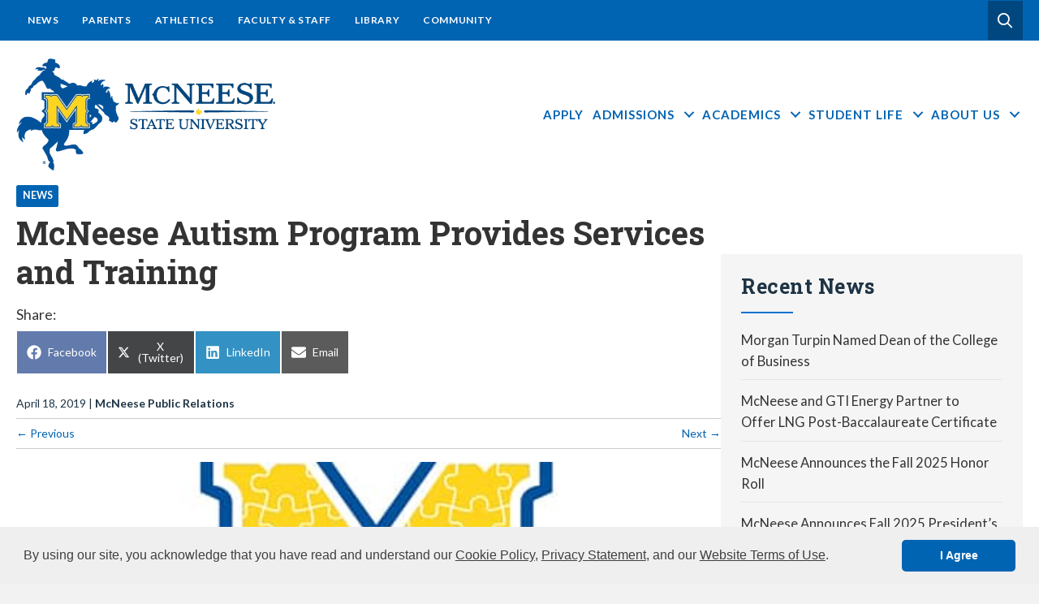

--- FILE ---
content_type: text/html; charset=UTF-8
request_url: https://www.mcneese.edu/news/mcneese-autism-program-provides-services-and-training/
body_size: 23349
content:
<!DOCTYPE html>
<html lang="en-US">
<head>
<meta charset="UTF-8" />
<meta name='viewport' content='width=device-width, initial-scale=1.0' />
<meta http-equiv='X-UA-Compatible' content='IE=edge' />
<link rel="profile" href="https://gmpg.org/xfn/11" />
<link rel="icon" type="image/x-icon" href="https://www.mcneese.edu/wp-content/themes/bb-mcneese-theme/favicon.ico">
<title>McNeese Autism Program Provides Services and Training | McNeese State University</title>

<!-- The SEO Framework by Sybre Waaijer -->
<link rel="canonical" href="https://www.mcneese.edu/news/mcneese-autism-program-provides-services-and-training/" />
<meta name="description" content="April is National Autism Awareness Month. Did you know that one in 59 children are diagnosed with autism spectrum disorder? For 10 years&#8230;" />
<meta property="og:type" content="article" />
<meta property="og:locale" content="en_US" />
<meta property="og:site_name" content="McNeese State University" />
<meta property="og:title" content="McNeese Autism Program Provides Services and Training | McNeese State University" />
<meta property="og:description" content="April is National Autism Awareness Month. Did you know that one in 59 children are diagnosed with autism spectrum disorder? For 10 years, McNeese State University&rsquo;s Autism Program has been first&#8230;" />
<meta property="og:url" content="https://www.mcneese.edu/news/mcneese-autism-program-provides-services-and-training/" />
<meta property="og:image" content="https://www.mcneese.edu/wp-content/uploads/2019/04/MAP-LOGO-new.jpg" />
<meta property="og:image:width" content="478" />
<meta property="og:image:height" content="263" />
<meta property="og:image:alt" content="MAP Logo" />
<meta property="og:image" content="https://www.mcneese.edu/sites/wp-content/uploads/2019/04/presidents-house.autism-blue.crop_.jpg" />
<meta property="article:published_time" content="2019-04-18T18:17:32+00:00" />
<meta property="article:modified_time" content="2019-06-25T20:42:49+00:00" />
<meta name="twitter:card" content="summary_large_image" />
<meta name="twitter:title" content="McNeese Autism Program Provides Services and Training | McNeese State University" />
<meta name="twitter:description" content="April is National Autism Awareness Month. Did you know that one in 59 children are diagnosed with autism spectrum disorder? For 10 years, McNeese State University&rsquo;s Autism Program has been first&#8230;" />
<meta name="twitter:image" content="https://www.mcneese.edu/wp-content/uploads/2019/04/MAP-LOGO-new.jpg" />
<meta name="twitter:image:alt" content="MAP Logo" />
<script type="application/ld+json">{"@context":"https://schema.org","@graph":[{"@type":"WebSite","@id":"https://www.mcneese.edu/#/schema/WebSite","url":"https://www.mcneese.edu/","name":"McNeese State University","inLanguage":"en-US","potentialAction":{"@type":"SearchAction","target":{"@type":"EntryPoint","urlTemplate":"https://www.mcneese.edu/search/{search_term_string}/"},"query-input":"required name=search_term_string"},"publisher":{"@type":"Organization","@id":"https://www.mcneese.edu/#/schema/Organization","name":"McNeese State University","url":"https://www.mcneese.edu/"}},{"@type":"WebPage","@id":"https://www.mcneese.edu/news/mcneese-autism-program-provides-services-and-training/","url":"https://www.mcneese.edu/news/mcneese-autism-program-provides-services-and-training/","name":"McNeese Autism Program Provides Services and Training | McNeese State University","description":"April is National Autism Awareness Month. Did you know that one in 59 children are diagnosed with autism spectrum disorder? For 10 years&#8230;","inLanguage":"en-US","isPartOf":{"@id":"https://www.mcneese.edu/#/schema/WebSite"},"breadcrumb":{"@type":"BreadcrumbList","@id":"https://www.mcneese.edu/#/schema/BreadcrumbList","itemListElement":[{"@type":"ListItem","position":1,"item":"https://www.mcneese.edu/","name":"McNeese State University"},{"@type":"ListItem","position":2,"item":"https://www.mcneese.edu/topic/news/","name":"Category: News"},{"@type":"ListItem","position":3,"name":"McNeese Autism Program Provides Services and Training"}]},"potentialAction":{"@type":"ReadAction","target":"https://www.mcneese.edu/news/mcneese-autism-program-provides-services-and-training/"},"datePublished":"2019-04-18T18:17:32+00:00","dateModified":"2019-06-25T20:42:49+00:00","author":{"@type":"Person","@id":"https://www.mcneese.edu/#/schema/Person/91b2d841865cd924e1547590ba94971b","name":"tbrewster1"}}]}</script>
<!-- / The SEO Framework by Sybre Waaijer | 3.40ms meta | 0.07ms boot -->

<link rel='dns-prefetch' href='//www.google.com' />
<link rel='dns-prefetch' href='//kit.fontawesome.com' />
<link rel='dns-prefetch' href='//www.googletagmanager.com' />
<link rel='dns-prefetch' href='//catalog.mcneese.edu' />
<link rel='dns-prefetch' href='//fonts.googleapis.com' />
<link href='https://fonts.gstatic.com' crossorigin rel='preconnect' />
<link rel="alternate" type="application/rss+xml" title="McNeese State University &raquo; Feed" href="https://www.mcneese.edu/feed/" />
<link rel="alternate" type="application/rss+xml" title="McNeese State University &raquo; Comments Feed" href="https://www.mcneese.edu/comments/feed/" />
<link rel="alternate" type="text/calendar" title="McNeese State University &raquo; iCal Feed" href="https://www.mcneese.edu/campus-events/?ical=1" />
<link rel="alternate" title="oEmbed (JSON)" type="application/json+oembed" href="https://www.mcneese.edu/wp-json/oembed/1.0/embed?url=https%3A%2F%2Fwww.mcneese.edu%2Fnews%2Fmcneese-autism-program-provides-services-and-training%2F" />
<link rel="alternate" title="oEmbed (XML)" type="text/xml+oembed" href="https://www.mcneese.edu/wp-json/oembed/1.0/embed?url=https%3A%2F%2Fwww.mcneese.edu%2Fnews%2Fmcneese-autism-program-provides-services-and-training%2F&#038;format=xml" />
<style id='wp-img-auto-sizes-contain-inline-css'>
img:is([sizes=auto i],[sizes^="auto," i]){contain-intrinsic-size:3000px 1500px}
/*# sourceURL=wp-img-auto-sizes-contain-inline-css */
</style>
<link rel='stylesheet' id='wgs2-css' href='https://www.mcneese.edu/wp-content/plugins/wp-google-search/wgs2.css?ver=6.9-b-modified-1660313830' media='all' />
<link rel='stylesheet' id='gform_font_awesome-css' href='https://www.mcneese.edu/wp-content/plugins/gravityforms/assets/css/dist/font-awesome.min.css?ver=2.9.25-b-modified-1767986411' media='all' />
<style id='wp-block-paragraph-inline-css'>
.is-small-text{font-size:.875em}.is-regular-text{font-size:1em}.is-large-text{font-size:2.25em}.is-larger-text{font-size:3em}.has-drop-cap:not(:focus):first-letter{float:left;font-size:8.4em;font-style:normal;font-weight:100;line-height:.68;margin:.05em .1em 0 0;text-transform:uppercase}body.rtl .has-drop-cap:not(:focus):first-letter{float:none;margin-left:.1em}p.has-drop-cap.has-background{overflow:hidden}:root :where(p.has-background){padding:1.25em 2.375em}:where(p.has-text-color:not(.has-link-color)) a{color:inherit}p.has-text-align-left[style*="writing-mode:vertical-lr"],p.has-text-align-right[style*="writing-mode:vertical-rl"]{rotate:180deg}
/*# sourceURL=https://www.mcneese.edu/wp-includes/blocks/paragraph/style.min.css */
</style>
<style id='wp-block-image-inline-css'>
.wp-block-image>a,.wp-block-image>figure>a{display:inline-block}.wp-block-image img{box-sizing:border-box;height:auto;max-width:100%;vertical-align:bottom}@media not (prefers-reduced-motion){.wp-block-image img.hide{visibility:hidden}.wp-block-image img.show{animation:show-content-image .4s}}.wp-block-image[style*=border-radius] img,.wp-block-image[style*=border-radius]>a{border-radius:inherit}.wp-block-image.has-custom-border img{box-sizing:border-box}.wp-block-image.aligncenter{text-align:center}.wp-block-image.alignfull>a,.wp-block-image.alignwide>a{width:100%}.wp-block-image.alignfull img,.wp-block-image.alignwide img{height:auto;width:100%}.wp-block-image .aligncenter,.wp-block-image .alignleft,.wp-block-image .alignright,.wp-block-image.aligncenter,.wp-block-image.alignleft,.wp-block-image.alignright{display:table}.wp-block-image .aligncenter>figcaption,.wp-block-image .alignleft>figcaption,.wp-block-image .alignright>figcaption,.wp-block-image.aligncenter>figcaption,.wp-block-image.alignleft>figcaption,.wp-block-image.alignright>figcaption{caption-side:bottom;display:table-caption}.wp-block-image .alignleft{float:left;margin:.5em 1em .5em 0}.wp-block-image .alignright{float:right;margin:.5em 0 .5em 1em}.wp-block-image .aligncenter{margin-left:auto;margin-right:auto}.wp-block-image :where(figcaption){margin-bottom:1em;margin-top:.5em}.wp-block-image.is-style-circle-mask img{border-radius:9999px}@supports ((-webkit-mask-image:none) or (mask-image:none)) or (-webkit-mask-image:none){.wp-block-image.is-style-circle-mask img{border-radius:0;-webkit-mask-image:url('data:image/svg+xml;utf8,<svg viewBox="0 0 100 100" xmlns="http://www.w3.org/2000/svg"><circle cx="50" cy="50" r="50"/></svg>');mask-image:url('data:image/svg+xml;utf8,<svg viewBox="0 0 100 100" xmlns="http://www.w3.org/2000/svg"><circle cx="50" cy="50" r="50"/></svg>');mask-mode:alpha;-webkit-mask-position:center;mask-position:center;-webkit-mask-repeat:no-repeat;mask-repeat:no-repeat;-webkit-mask-size:contain;mask-size:contain}}:root :where(.wp-block-image.is-style-rounded img,.wp-block-image .is-style-rounded img){border-radius:9999px}.wp-block-image figure{margin:0}.wp-lightbox-container{display:flex;flex-direction:column;position:relative}.wp-lightbox-container img{cursor:zoom-in}.wp-lightbox-container img:hover+button{opacity:1}.wp-lightbox-container button{align-items:center;backdrop-filter:blur(16px) saturate(180%);background-color:#5a5a5a40;border:none;border-radius:4px;cursor:zoom-in;display:flex;height:20px;justify-content:center;opacity:0;padding:0;position:absolute;right:16px;text-align:center;top:16px;width:20px;z-index:100}@media not (prefers-reduced-motion){.wp-lightbox-container button{transition:opacity .2s ease}}.wp-lightbox-container button:focus-visible{outline:3px auto #5a5a5a40;outline:3px auto -webkit-focus-ring-color;outline-offset:3px}.wp-lightbox-container button:hover{cursor:pointer;opacity:1}.wp-lightbox-container button:focus{opacity:1}.wp-lightbox-container button:focus,.wp-lightbox-container button:hover,.wp-lightbox-container button:not(:hover):not(:active):not(.has-background){background-color:#5a5a5a40;border:none}.wp-lightbox-overlay{box-sizing:border-box;cursor:zoom-out;height:100vh;left:0;overflow:hidden;position:fixed;top:0;visibility:hidden;width:100%;z-index:100000}.wp-lightbox-overlay .close-button{align-items:center;cursor:pointer;display:flex;justify-content:center;min-height:40px;min-width:40px;padding:0;position:absolute;right:calc(env(safe-area-inset-right) + 16px);top:calc(env(safe-area-inset-top) + 16px);z-index:5000000}.wp-lightbox-overlay .close-button:focus,.wp-lightbox-overlay .close-button:hover,.wp-lightbox-overlay .close-button:not(:hover):not(:active):not(.has-background){background:none;border:none}.wp-lightbox-overlay .lightbox-image-container{height:var(--wp--lightbox-container-height);left:50%;overflow:hidden;position:absolute;top:50%;transform:translate(-50%,-50%);transform-origin:top left;width:var(--wp--lightbox-container-width);z-index:9999999999}.wp-lightbox-overlay .wp-block-image{align-items:center;box-sizing:border-box;display:flex;height:100%;justify-content:center;margin:0;position:relative;transform-origin:0 0;width:100%;z-index:3000000}.wp-lightbox-overlay .wp-block-image img{height:var(--wp--lightbox-image-height);min-height:var(--wp--lightbox-image-height);min-width:var(--wp--lightbox-image-width);width:var(--wp--lightbox-image-width)}.wp-lightbox-overlay .wp-block-image figcaption{display:none}.wp-lightbox-overlay button{background:none;border:none}.wp-lightbox-overlay .scrim{background-color:#fff;height:100%;opacity:.9;position:absolute;width:100%;z-index:2000000}.wp-lightbox-overlay.active{visibility:visible}@media not (prefers-reduced-motion){.wp-lightbox-overlay.active{animation:turn-on-visibility .25s both}.wp-lightbox-overlay.active img{animation:turn-on-visibility .35s both}.wp-lightbox-overlay.show-closing-animation:not(.active){animation:turn-off-visibility .35s both}.wp-lightbox-overlay.show-closing-animation:not(.active) img{animation:turn-off-visibility .25s both}.wp-lightbox-overlay.zoom.active{animation:none;opacity:1;visibility:visible}.wp-lightbox-overlay.zoom.active .lightbox-image-container{animation:lightbox-zoom-in .4s}.wp-lightbox-overlay.zoom.active .lightbox-image-container img{animation:none}.wp-lightbox-overlay.zoom.active .scrim{animation:turn-on-visibility .4s forwards}.wp-lightbox-overlay.zoom.show-closing-animation:not(.active){animation:none}.wp-lightbox-overlay.zoom.show-closing-animation:not(.active) .lightbox-image-container{animation:lightbox-zoom-out .4s}.wp-lightbox-overlay.zoom.show-closing-animation:not(.active) .lightbox-image-container img{animation:none}.wp-lightbox-overlay.zoom.show-closing-animation:not(.active) .scrim{animation:turn-off-visibility .4s forwards}}@keyframes show-content-image{0%{visibility:hidden}99%{visibility:hidden}to{visibility:visible}}@keyframes turn-on-visibility{0%{opacity:0}to{opacity:1}}@keyframes turn-off-visibility{0%{opacity:1;visibility:visible}99%{opacity:0;visibility:visible}to{opacity:0;visibility:hidden}}@keyframes lightbox-zoom-in{0%{transform:translate(calc((-100vw + var(--wp--lightbox-scrollbar-width))/2 + var(--wp--lightbox-initial-left-position)),calc(-50vh + var(--wp--lightbox-initial-top-position))) scale(var(--wp--lightbox-scale))}to{transform:translate(-50%,-50%) scale(1)}}@keyframes lightbox-zoom-out{0%{transform:translate(-50%,-50%) scale(1);visibility:visible}99%{visibility:visible}to{transform:translate(calc((-100vw + var(--wp--lightbox-scrollbar-width))/2 + var(--wp--lightbox-initial-left-position)),calc(-50vh + var(--wp--lightbox-initial-top-position))) scale(var(--wp--lightbox-scale));visibility:hidden}}
/*# sourceURL=https://www.mcneese.edu/wp-includes/blocks/image/style.min.css */
</style>
<style id='wp-block-image-theme-inline-css'>
:root :where(.wp-block-image figcaption){color:#555;font-size:13px;text-align:center}.is-dark-theme :root :where(.wp-block-image figcaption){color:#ffffffa6}.wp-block-image{margin:0 0 1em}
/*# sourceURL=https://www.mcneese.edu/wp-includes/blocks/image/theme.min.css */
</style>
<style id='wp-emoji-styles-inline-css'>

	img.wp-smiley, img.emoji {
		display: inline !important;
		border: none !important;
		box-shadow: none !important;
		height: 1em !important;
		width: 1em !important;
		margin: 0 0.07em !important;
		vertical-align: -0.1em !important;
		background: none !important;
		padding: 0 !important;
	}
/*# sourceURL=wp-emoji-styles-inline-css */
</style>
<link rel='stylesheet' id='wp-block-library-css' href='https://www.mcneese.edu/wp-includes/css/dist/block-library/style.min.css?ver=6.9' media='all' />
<style id='global-styles-inline-css'>
:root{--wp--preset--aspect-ratio--square: 1;--wp--preset--aspect-ratio--4-3: 4/3;--wp--preset--aspect-ratio--3-4: 3/4;--wp--preset--aspect-ratio--3-2: 3/2;--wp--preset--aspect-ratio--2-3: 2/3;--wp--preset--aspect-ratio--16-9: 16/9;--wp--preset--aspect-ratio--9-16: 9/16;--wp--preset--color--black: #000000;--wp--preset--color--cyan-bluish-gray: #abb8c3;--wp--preset--color--white: #ffffff;--wp--preset--color--pale-pink: #f78da7;--wp--preset--color--vivid-red: #cf2e2e;--wp--preset--color--luminous-vivid-orange: #ff6900;--wp--preset--color--luminous-vivid-amber: #fcb900;--wp--preset--color--light-green-cyan: #7bdcb5;--wp--preset--color--vivid-green-cyan: #00d084;--wp--preset--color--pale-cyan-blue: #8ed1fc;--wp--preset--color--vivid-cyan-blue: #0693e3;--wp--preset--color--vivid-purple: #9b51e0;--wp--preset--color--fl-heading-text: #333333;--wp--preset--color--fl-body-bg: #f2f2f2;--wp--preset--color--fl-body-text: #757575;--wp--preset--color--fl-accent: #2b7bb9;--wp--preset--color--fl-accent-hover: #2b7bb9;--wp--preset--color--fl-topbar-bg: #ffffff;--wp--preset--color--fl-topbar-text: #000000;--wp--preset--color--fl-topbar-link: #428bca;--wp--preset--color--fl-topbar-hover: #428bca;--wp--preset--color--fl-header-bg: #ffffff;--wp--preset--color--fl-header-text: #000000;--wp--preset--color--fl-header-link: #428bca;--wp--preset--color--fl-header-hover: #428bca;--wp--preset--color--fl-nav-bg: #ffffff;--wp--preset--color--fl-nav-link: #428bca;--wp--preset--color--fl-nav-hover: #428bca;--wp--preset--color--fl-content-bg: #ffffff;--wp--preset--color--fl-footer-widgets-bg: #ffffff;--wp--preset--color--fl-footer-widgets-text: #000000;--wp--preset--color--fl-footer-widgets-link: #428bca;--wp--preset--color--fl-footer-widgets-hover: #428bca;--wp--preset--color--fl-footer-bg: #ffffff;--wp--preset--color--fl-footer-text: #000000;--wp--preset--color--fl-footer-link: #428bca;--wp--preset--color--fl-footer-hover: #428bca;--wp--preset--gradient--vivid-cyan-blue-to-vivid-purple: linear-gradient(135deg,rgb(6,147,227) 0%,rgb(155,81,224) 100%);--wp--preset--gradient--light-green-cyan-to-vivid-green-cyan: linear-gradient(135deg,rgb(122,220,180) 0%,rgb(0,208,130) 100%);--wp--preset--gradient--luminous-vivid-amber-to-luminous-vivid-orange: linear-gradient(135deg,rgb(252,185,0) 0%,rgb(255,105,0) 100%);--wp--preset--gradient--luminous-vivid-orange-to-vivid-red: linear-gradient(135deg,rgb(255,105,0) 0%,rgb(207,46,46) 100%);--wp--preset--gradient--very-light-gray-to-cyan-bluish-gray: linear-gradient(135deg,rgb(238,238,238) 0%,rgb(169,184,195) 100%);--wp--preset--gradient--cool-to-warm-spectrum: linear-gradient(135deg,rgb(74,234,220) 0%,rgb(151,120,209) 20%,rgb(207,42,186) 40%,rgb(238,44,130) 60%,rgb(251,105,98) 80%,rgb(254,248,76) 100%);--wp--preset--gradient--blush-light-purple: linear-gradient(135deg,rgb(255,206,236) 0%,rgb(152,150,240) 100%);--wp--preset--gradient--blush-bordeaux: linear-gradient(135deg,rgb(254,205,165) 0%,rgb(254,45,45) 50%,rgb(107,0,62) 100%);--wp--preset--gradient--luminous-dusk: linear-gradient(135deg,rgb(255,203,112) 0%,rgb(199,81,192) 50%,rgb(65,88,208) 100%);--wp--preset--gradient--pale-ocean: linear-gradient(135deg,rgb(255,245,203) 0%,rgb(182,227,212) 50%,rgb(51,167,181) 100%);--wp--preset--gradient--electric-grass: linear-gradient(135deg,rgb(202,248,128) 0%,rgb(113,206,126) 100%);--wp--preset--gradient--midnight: linear-gradient(135deg,rgb(2,3,129) 0%,rgb(40,116,252) 100%);--wp--preset--font-size--small: 13px;--wp--preset--font-size--medium: 20px;--wp--preset--font-size--large: 36px;--wp--preset--font-size--x-large: 42px;--wp--preset--spacing--20: 0.44rem;--wp--preset--spacing--30: 0.67rem;--wp--preset--spacing--40: 1rem;--wp--preset--spacing--50: 1.5rem;--wp--preset--spacing--60: 2.25rem;--wp--preset--spacing--70: 3.38rem;--wp--preset--spacing--80: 5.06rem;--wp--preset--shadow--natural: 6px 6px 9px rgba(0, 0, 0, 0.2);--wp--preset--shadow--deep: 12px 12px 50px rgba(0, 0, 0, 0.4);--wp--preset--shadow--sharp: 6px 6px 0px rgba(0, 0, 0, 0.2);--wp--preset--shadow--outlined: 6px 6px 0px -3px rgb(255, 255, 255), 6px 6px rgb(0, 0, 0);--wp--preset--shadow--crisp: 6px 6px 0px rgb(0, 0, 0);}:where(.is-layout-flex){gap: 0.5em;}:where(.is-layout-grid){gap: 0.5em;}body .is-layout-flex{display: flex;}.is-layout-flex{flex-wrap: wrap;align-items: center;}.is-layout-flex > :is(*, div){margin: 0;}body .is-layout-grid{display: grid;}.is-layout-grid > :is(*, div){margin: 0;}:where(.wp-block-columns.is-layout-flex){gap: 2em;}:where(.wp-block-columns.is-layout-grid){gap: 2em;}:where(.wp-block-post-template.is-layout-flex){gap: 1.25em;}:where(.wp-block-post-template.is-layout-grid){gap: 1.25em;}.has-black-color{color: var(--wp--preset--color--black) !important;}.has-cyan-bluish-gray-color{color: var(--wp--preset--color--cyan-bluish-gray) !important;}.has-white-color{color: var(--wp--preset--color--white) !important;}.has-pale-pink-color{color: var(--wp--preset--color--pale-pink) !important;}.has-vivid-red-color{color: var(--wp--preset--color--vivid-red) !important;}.has-luminous-vivid-orange-color{color: var(--wp--preset--color--luminous-vivid-orange) !important;}.has-luminous-vivid-amber-color{color: var(--wp--preset--color--luminous-vivid-amber) !important;}.has-light-green-cyan-color{color: var(--wp--preset--color--light-green-cyan) !important;}.has-vivid-green-cyan-color{color: var(--wp--preset--color--vivid-green-cyan) !important;}.has-pale-cyan-blue-color{color: var(--wp--preset--color--pale-cyan-blue) !important;}.has-vivid-cyan-blue-color{color: var(--wp--preset--color--vivid-cyan-blue) !important;}.has-vivid-purple-color{color: var(--wp--preset--color--vivid-purple) !important;}.has-black-background-color{background-color: var(--wp--preset--color--black) !important;}.has-cyan-bluish-gray-background-color{background-color: var(--wp--preset--color--cyan-bluish-gray) !important;}.has-white-background-color{background-color: var(--wp--preset--color--white) !important;}.has-pale-pink-background-color{background-color: var(--wp--preset--color--pale-pink) !important;}.has-vivid-red-background-color{background-color: var(--wp--preset--color--vivid-red) !important;}.has-luminous-vivid-orange-background-color{background-color: var(--wp--preset--color--luminous-vivid-orange) !important;}.has-luminous-vivid-amber-background-color{background-color: var(--wp--preset--color--luminous-vivid-amber) !important;}.has-light-green-cyan-background-color{background-color: var(--wp--preset--color--light-green-cyan) !important;}.has-vivid-green-cyan-background-color{background-color: var(--wp--preset--color--vivid-green-cyan) !important;}.has-pale-cyan-blue-background-color{background-color: var(--wp--preset--color--pale-cyan-blue) !important;}.has-vivid-cyan-blue-background-color{background-color: var(--wp--preset--color--vivid-cyan-blue) !important;}.has-vivid-purple-background-color{background-color: var(--wp--preset--color--vivid-purple) !important;}.has-black-border-color{border-color: var(--wp--preset--color--black) !important;}.has-cyan-bluish-gray-border-color{border-color: var(--wp--preset--color--cyan-bluish-gray) !important;}.has-white-border-color{border-color: var(--wp--preset--color--white) !important;}.has-pale-pink-border-color{border-color: var(--wp--preset--color--pale-pink) !important;}.has-vivid-red-border-color{border-color: var(--wp--preset--color--vivid-red) !important;}.has-luminous-vivid-orange-border-color{border-color: var(--wp--preset--color--luminous-vivid-orange) !important;}.has-luminous-vivid-amber-border-color{border-color: var(--wp--preset--color--luminous-vivid-amber) !important;}.has-light-green-cyan-border-color{border-color: var(--wp--preset--color--light-green-cyan) !important;}.has-vivid-green-cyan-border-color{border-color: var(--wp--preset--color--vivid-green-cyan) !important;}.has-pale-cyan-blue-border-color{border-color: var(--wp--preset--color--pale-cyan-blue) !important;}.has-vivid-cyan-blue-border-color{border-color: var(--wp--preset--color--vivid-cyan-blue) !important;}.has-vivid-purple-border-color{border-color: var(--wp--preset--color--vivid-purple) !important;}.has-vivid-cyan-blue-to-vivid-purple-gradient-background{background: var(--wp--preset--gradient--vivid-cyan-blue-to-vivid-purple) !important;}.has-light-green-cyan-to-vivid-green-cyan-gradient-background{background: var(--wp--preset--gradient--light-green-cyan-to-vivid-green-cyan) !important;}.has-luminous-vivid-amber-to-luminous-vivid-orange-gradient-background{background: var(--wp--preset--gradient--luminous-vivid-amber-to-luminous-vivid-orange) !important;}.has-luminous-vivid-orange-to-vivid-red-gradient-background{background: var(--wp--preset--gradient--luminous-vivid-orange-to-vivid-red) !important;}.has-very-light-gray-to-cyan-bluish-gray-gradient-background{background: var(--wp--preset--gradient--very-light-gray-to-cyan-bluish-gray) !important;}.has-cool-to-warm-spectrum-gradient-background{background: var(--wp--preset--gradient--cool-to-warm-spectrum) !important;}.has-blush-light-purple-gradient-background{background: var(--wp--preset--gradient--blush-light-purple) !important;}.has-blush-bordeaux-gradient-background{background: var(--wp--preset--gradient--blush-bordeaux) !important;}.has-luminous-dusk-gradient-background{background: var(--wp--preset--gradient--luminous-dusk) !important;}.has-pale-ocean-gradient-background{background: var(--wp--preset--gradient--pale-ocean) !important;}.has-electric-grass-gradient-background{background: var(--wp--preset--gradient--electric-grass) !important;}.has-midnight-gradient-background{background: var(--wp--preset--gradient--midnight) !important;}.has-small-font-size{font-size: var(--wp--preset--font-size--small) !important;}.has-medium-font-size{font-size: var(--wp--preset--font-size--medium) !important;}.has-large-font-size{font-size: var(--wp--preset--font-size--large) !important;}.has-x-large-font-size{font-size: var(--wp--preset--font-size--x-large) !important;}
/*# sourceURL=global-styles-inline-css */
</style>

<style id='classic-theme-styles-inline-css'>
/*! This file is auto-generated */
.wp-block-button__link{color:#fff;background-color:#32373c;border-radius:9999px;box-shadow:none;text-decoration:none;padding:calc(.667em + 2px) calc(1.333em + 2px);font-size:1.125em}.wp-block-file__button{background:#32373c;color:#fff;text-decoration:none}
/*# sourceURL=/wp-includes/css/classic-themes.min.css */
</style>
<style id='font-awesome-svg-styles-default-inline-css'>
.svg-inline--fa {
  display: inline-block;
  height: 1em;
  overflow: visible;
  vertical-align: -.125em;
}
/*# sourceURL=font-awesome-svg-styles-default-inline-css */
</style>
<link rel='stylesheet' id='font-awesome-svg-styles-css' href='https://www.mcneese.edu/wp-content/uploads/font-awesome/v6.7.2/css/svg-with-js.css?ver=6.9-b-modified-1749225797' media='all' />
<style id='font-awesome-svg-styles-inline-css'>
   .wp-block-font-awesome-icon svg::before,
   .wp-rich-text-font-awesome-icon svg::before {content: unset;}
/*# sourceURL=font-awesome-svg-styles-inline-css */
</style>
<link rel='stylesheet' id='wpa-style-css' href='https://www.mcneese.edu/wp-content/plugins/wp-accessibility/css/wpa-style.css?ver=2.2.6-b-modified-1763132351' media='all' />
<style id='wpa-style-inline-css'>
:root { --admin-bar-top : 7px; }
/*# sourceURL=wpa-style-inline-css */
</style>
<link rel='stylesheet' id='ctct_form_styles-css' href='https://www.mcneese.edu/wp-content/plugins/constant-contact-forms/assets/css/style.css?ver=2.15.0-b-modified-1764867432' media='all' />
<link rel='stylesheet' id='scriptlesssocialsharing-css' href='https://www.mcneese.edu/wp-content/plugins/scriptless-social-sharing/includes/css/scriptlesssocialsharing-style.css?ver=3.3.1-b-modified-1754937663' media='all' />
<style id='scriptlesssocialsharing-inline-css'>
.scriptlesssocialsharing__buttons a.button { padding: 12px; flex: 0; }@media only screen and (max-width: 767px) { .scriptlesssocialsharing .sss-name { position: absolute; clip: rect(1px, 1px, 1px, 1px); height: 1px; width: 1px; border: 0; overflow: hidden; } }
/*# sourceURL=scriptlesssocialsharing-inline-css */
</style>
<link rel='stylesheet' id='jquery-magnificpopup-css' href='https://www.mcneese.edu/wp-content/plugins/bb-plugin/css/jquery.magnificpopup.min.css?ver=2.9.4.1-b-modified-1764867084' media='all' />
<link rel='stylesheet' id='fl-builder-layout-bundle-7e6bebbfce4d8cde85b10992eb342e4b-css' href='https://www.mcneese.edu/wp-content/uploads/bb-plugin/cache/7e6bebbfce4d8cde85b10992eb342e4b-layout-bundle.css?ver=2.9.4.1-1.5.2-b-modified-1765463521' media='all' />
<link rel='stylesheet' id='style-css' href='https://catalog.mcneese.edu/widget-api/widget-api.min.css?ver=6.9' media='all' />
<link rel='stylesheet' id='reset-css' href='https://www.mcneese.edu/wp-content/themes/bb-mcneese-theme/reset.css?ver=6.9-b-modified-1695826151' media='all' />
<link rel='stylesheet' id='reset-style-css' href='https://www.mcneese.edu/wp-content/themes/bb-mcneese-theme/style.css?b-modified=1671036794&#038;ver=6.9' media='all' />
<link rel='stylesheet' id='layout-css' href='https://www.mcneese.edu/wp-content/themes/bb-mcneese-theme/layout.css?ver=6.9-b-modified-1695410294' media='all' />
<link rel='stylesheet' id='layout-style-css' href='https://www.mcneese.edu/wp-content/themes/bb-mcneese-theme/style.css?b-modified=1671036794&#038;ver=6.9' media='all' />
<link rel='stylesheet' id='menu-css' href='https://www.mcneese.edu/wp-content/themes/bb-mcneese-theme/menus.css?ver=6.9-b-modified-1721249454' media='all' />
<link rel='stylesheet' id='type-css' href='https://www.mcneese.edu/wp-content/themes/bb-mcneese-theme/type.css?ver=6.9-b-modified-1648221479' media='all' />
<link rel='stylesheet' id='type-style-css' href='https://www.mcneese.edu/wp-content/themes/bb-mcneese-theme/style.css?b-modified=1671036794&#038;ver=6.9' media='all' />
<link rel='stylesheet' id='responsive-css' href='https://www.mcneese.edu/wp-content/themes/bb-mcneese-theme/responsive.css?ver=6.9-b-modified-1671037602' media='all' />
<link rel='stylesheet' id='responsive-style-css' href='https://www.mcneese.edu/wp-content/themes/bb-mcneese-theme/style.css?b-modified=1671036794&#038;ver=6.9' media='all' />
<link rel='stylesheet' id='catalog-css' href='https://www.mcneese.edu/wp-content/themes/bb-mcneese-theme/catalog.css?ver=6.9-b-modified-1648221479' media='all' />
<link rel='stylesheet' id='catalog-style-css' href='https://www.mcneese.edu/wp-content/themes/bb-mcneese-theme/style.css?b-modified=1671036794&#038;ver=6.9' media='all' />
<link rel='stylesheet' id='print-css' href='https://www.mcneese.edu/wp-content/themes/bb-mcneese-theme/print.css?ver=6.9-b-modified-1678722956' media='all' />
<link rel='stylesheet' id='print-style-css' href='https://www.mcneese.edu/wp-content/themes/bb-mcneese-theme/style.css?b-modified=1671036794&#038;ver=6.9' media='all' />
<link rel='stylesheet' id='aos-css' href='https://www.mcneese.edu/wp-content/themes/bb-mcneese-theme/assets/aos/dist/aos.css?ver=6.9-b-modified-1648221479' media='all' />
<link rel='stylesheet' id='aos-style-css' href='https://www.mcneese.edu/wp-content/themes/bb-mcneese-theme/style.css?b-modified=1671036794&#038;ver=6.9' media='all' />
<link rel='stylesheet' id='flickity-css' href='https://www.mcneese.edu/wp-content/themes/bb-mcneese-theme/assets/flickity/flickity.css?ver=6.9-b-modified-1648221479' media='all' />
<link rel='stylesheet' id='flickity-style-css' href='https://www.mcneese.edu/wp-content/themes/bb-mcneese-theme/style.css?b-modified=1671036794&#038;ver=6.9' media='all' />
<link rel='stylesheet' id='custom-google-fonts-css' href='https://fonts.googleapis.com/css?family=Lato%3A400%2C700%2C900%7CRoboto+Slab%3A400%2C700&#038;ver=6.9' media='all' />
<link rel='stylesheet' id='gravity_forms_theme_foundation-css' href='https://www.mcneese.edu/wp-content/plugins/gravityforms/assets/css/dist/gravity-forms-theme-foundation.min.css?ver=2.9.25-b-modified-1767986411' media='all' />
<link rel='stylesheet' id='gravity_forms_theme_reset-css' href='https://www.mcneese.edu/wp-content/plugins/gravityforms/assets/css/dist/gravity-forms-theme-reset.min.css?ver=2.9.25-b-modified-1767986411' media='all' />
<link rel='stylesheet' id='gravity_forms_theme_framework-css' href='https://www.mcneese.edu/wp-content/plugins/gravityforms/assets/css/dist/gravity-forms-theme-framework.min.css?ver=2.9.25-b-modified-1767986411' media='all' />
<link rel='stylesheet' id='gfaa-animate-css' href='https://www.mcneese.edu/wp-content/plugins/auto-advance-for-gravity-forms/css/animate.min.css?ver=5.0.4-b-modified-1742412694' media='all' />
<link rel='stylesheet' id='gfaa-conversational-css' href='https://www.mcneese.edu/wp-content/plugins/auto-advance-for-gravity-forms/css/conversational.css?ver=5.0.4-b-modified-1742412694' media='all' />
<link rel='stylesheet' id='gfaa-main-css' href='https://www.mcneese.edu/wp-content/plugins/auto-advance-for-gravity-forms/css/aafg_styles.css?ver=5.0.4-b-modified-1742412694' media='all' />
<link rel='stylesheet' id='bb-css-grid-style-css' href='https://www.mcneese.edu/wp-content/plugins/bb-css-grid/css/style.css?ver=6.9-b-modified-1648221477' media='all' />
<link rel='stylesheet' id='ss_mega_menu-css' href='https://www.mcneese.edu/wp-content/plugins/bt-pro/includes/mega-menu/css/mega-menu.css?ver=6.9-b-modified-1670876377' media='all' />
<link rel='stylesheet' id='bellows-css' href='https://www.mcneese.edu/wp-content/plugins/bellows-pro/pro/assets/css/bellows.min.css?ver=1.2.1-b-modified-1648221477' media='all' />
<link rel='stylesheet' id='base-4-css' href='https://www.mcneese.edu/wp-content/themes/bb-theme/css/base-4.min.css?ver=1.7.19.1-b-modified-1764866796' media='all' />
<link rel='stylesheet' id='fl-automator-skin-css' href='https://www.mcneese.edu/wp-content/uploads/bb-theme/skin-6931baefe2cb8.css?ver=1.7.19.1-b-modified-1764866799' media='all' />
<link rel='stylesheet' id='fl-builder-google-fonts-f5bc33c6ff3eb956689df78105ece82a-css' href='//fonts.googleapis.com/css?family=Lato%3A300%2C400%2C700%2C400%7CRoboto+Slab%3A700%2C500&#038;ver=6.9' media='all' />
<script src="https://www.mcneese.edu/wp-includes/js/jquery/jquery.min.js?ver=3.7.1" id="jquery-core-js"></script>
<script src="https://www.mcneese.edu/wp-includes/js/jquery/jquery-migrate.min.js?ver=3.4.1" id="jquery-migrate-js"></script>
<script id="gravityflowchecklists_checklists-js-extra">
var gravityflowchecklists_checklists_strings = {"vars":{"root":"https://www.mcneese.edu/wp-json/","nonce":"350fb989cf"}};
//# sourceURL=gravityflowchecklists_checklists-js-extra
</script>
<script src="https://www.mcneese.edu/wp-content/plugins/gravityflowchecklists/js/checklists.min.js?ver=1.8.0-b-modified-1754937811" id="gravityflowchecklists_checklists-js"></script>
<script src="https://www.mcneese.edu/wp-content/themes/bb-mcneese-theme/custom.js?ver=6.9-b-modified-1697828160" id="js-file-js"></script>
<script src="https://www.mcneese.edu/wp-content/themes/bb-mcneese-theme/assets/flickity/flickity.pkgd.min.js?ver=6.9-b-modified-1648221479" id="custom-script-js"></script>
<script defer crossorigin="anonymous" src="https://kit.fontawesome.com/ee04d8e3cc.js" id="font-awesome-official-js"></script>
<script src="https://www.mcneese.edu/wp-content/plugins/bt-pro/includes/mega-menu/js/mega-menu.js?ver=6.9-b-modified-1670876377" id="ss_mega_menu-js"></script>

<!-- Google tag (gtag.js) snippet added by Site Kit -->
<!-- Google Analytics snippet added by Site Kit -->
<script src="https://www.googletagmanager.com/gtag/js?id=GT-PLFFF2L" id="google_gtagjs-js" async></script>
<script id="google_gtagjs-js-after">
window.dataLayer = window.dataLayer || [];function gtag(){dataLayer.push(arguments);}
gtag("set","linker",{"domains":["www.mcneese.edu"]});
gtag("js", new Date());
gtag("set", "developer_id.dZTNiMT", true);
gtag("config", "GT-PLFFF2L");
//# sourceURL=google_gtagjs-js-after
</script>
<link rel="https://api.w.org/" href="https://www.mcneese.edu/wp-json/" /><link rel="alternate" title="JSON" type="application/json" href="https://www.mcneese.edu/wp-json/wp/v2/posts/3979" /><style id="bellows-custom-generated-css">
/* Status: Loaded from Transient */

</style><meta name="generator" content="Site Kit by Google 1.167.0" /><meta name="tec-api-version" content="v1"><meta name="tec-api-origin" content="https://www.mcneese.edu"><link rel="alternate" href="https://www.mcneese.edu/wp-json/tribe/events/v1/" /><style>.recentcomments a{display:inline !important;padding:0 !important;margin:0 !important;}</style><noscript>
    <link rel="stylesheet" id="no-js-style" href="https://www.mcneese.edu/sites/wp-content/themes/bb-mcneese-theme/no-js.css?ver=4.8.1" type="text/css" media="all">
</noscript>
<!-- Google Tag Manager -->
<script>(function(w,d,s,l,i){w[l]=w[l]||[];w[l].push({'gtm.start':
new Date().getTime(),event:'gtm.js'});var f=d.getElementsByTagName(s)[0],
j=d.createElement(s),dl=l!='dataLayer'?'&l='+l:'';j.async=true;j.src=
'https://www.googletagmanager.com/gtm.js?id='+i+dl;f.parentNode.insertBefore(j,f);
})(window,document,'script','dataLayer','GTM-NC435JS');</script>
<!-- End Google Tag Manager -->
<link rel="stylesheet" href="https://www.mcneese.edu/wp-content/themes/bb-mcneese-theme/style.css" /></head>
<body class="wp-singular post-template-default single single-post postid-3979 single-format-standard wp-theme-bb-theme wp-child-theme-bb-mcneese-theme fl-builder-2-9-4-1 fl-themer-1-5-2 fl-theme-1-7-19-1 fl-no-js tribe-no-js page-template-mcneese-child-theme-sunflower fl-theme-builder-footer fl-theme-builder-footer-global-footer-updated fl-theme-builder-singular fl-theme-builder-singular-post-template fl-theme-builder-part fl-theme-builder-part-global-nav-above-header fl-theme-builder-header fl-theme-builder-header-mega-menu-header-copy ctct-bb-theme site-id-1 mcneese fl-framework-base-4 fl-preset-default fl-full-width fl-has-sidebar fl-search-active has-blocks" itemscope="itemscope" itemtype="https://schema.org/WebPage">
<!-- Google Tag Manager (noscript) -->
<noscript><iframe title="Google Tag Manager" src="https://www.googletagmanager.com/ns.html?id=GTM-NC435JS"
height="0" width="0" style="display:none;visibility:hidden"></iframe></noscript>
<!-- End Google Tag Manager (noscript) -->
 <script id="archiveScript" src="//static.ctctcdn.com/js/archive-static/current/archive-static.min.js"></script><a aria-label="Skip to content" class="fl-screen-reader-text" href="#fl-main-content">Skip to content</a><div class="fl-page">
	<div class="fl-builder-content fl-builder-content-17972 fl-builder-global-templates-locked" data-post-id="17972" data-type="part"><div id="noprint" class="fl-row fl-row-full-width fl-row-bg-color fl-node-drmup5scgk2f fl-row-default-height fl-row-align-center fl-visible-desktop fl-visible-large globalNavigation" data-node="drmup5scgk2f">
	<div class="fl-row-content-wrap">
						<div class="fl-row-content fl-row-fixed-width fl-node-content">
		
<div class="fl-col-group fl-node-ti3el16d4uvq fl-col-group-equal-height fl-col-group-align-center fl-col-group-custom-width fl-col-group-responsive-reversed" data-node="ti3el16d4uvq">
			<div class="fl-col fl-node-eczjr2idafm0 fl-col-bg-none fl-col-small-custom-width" data-node="eczjr2idafm0">
	<div class="fl-col-content fl-node-content"><div class="fl-module fl-module-menu fl-node-haj0lmctou7w" data-node="haj0lmctou7w">
	<div class="fl-module-content fl-node-content">
		<div class="fl-menu fl-menu-responsive-flyout-overlay fl-flyout-right">
		<div class="fl-clear"></div>
	<nav aria-label="Menu" itemscope="itemscope" itemtype="https://schema.org/SiteNavigationElement"><ul id="menu-global" class="menu fl-menu-horizontal fl-toggle-none"><li id="menu-item-275" class="menu-item menu-item-type-custom menu-item-object-custom"><a href="/#news">News</a></li><li id="menu-item-3254" class="menu-item menu-item-type-custom menu-item-object-custom"><a href="/parents/">Parents</a></li><li id="menu-item-1236" class="menu-item menu-item-type-custom menu-item-object-custom"><a target="_blank" href="http://mcneesesports.com/index.aspx">Athletics</a></li><li id="menu-item-276" class="menu-item menu-item-type-custom menu-item-object-custom"><a href="/faculty-staff/">Faculty &#038; Staff</a></li><li id="menu-item-1078" class="menu-item menu-item-type-custom menu-item-object-custom"><a href="/library/">Library</a></li><li id="menu-item-277" class="menu-item menu-item-type-custom menu-item-object-custom"><a href="/alumni-friends/">Community</a></li></ul></nav></div>
	</div>
</div>
</div>
</div>
			<div class="fl-col fl-node-owt7k0ixm2lz fl-col-bg-color fl-col-small fl-col-small-custom-width" data-node="owt7k0ixm2lz">
	<div class="fl-col-content fl-node-content"><div class="fl-module fl-module-button-group fl-node-yuq5d6cswx8j mymcneeseButton" data-node="yuq5d6cswx8j">
	<div class="fl-module-content fl-node-content">
		<div class="fl-button-group fl-button-group-layout-horizontal fl-button-group-width-">
	<div class="fl-button-group-buttons" role="group" aria-label="support-bar-buttons">
		<div id="fl-button-group-button-yuq5d6cswx8j-0" class="fl-button-group-button fl-button-group-button-yuq5d6cswx8j-0"><div  class="fl-button-wrap fl-button-width-full fl-button-right fl-button-has-icon" id="fl-node-yuq5d6cswx8j-0">
			<a href="/search_gcse/" target="_self" class="fl-button">
							<span class="fl-button-text">Search</span>
						<i class="fl-button-icon fl-button-icon-after far fa-search" aria-hidden="true"></i>
			</a>
	</div>
</div>	</div>
</div>
	</div>
</div>
</div>
</div>
	</div>
		</div>
	</div>
</div>
</div><header class="fl-builder-content fl-builder-content-17909 fl-builder-global-templates-locked" data-post-id="17909" data-type="header" data-sticky="0" data-sticky-on="" data-sticky-breakpoint="medium" data-shrink="0" data-overlay="0" data-overlay-bg="default" data-shrink-image-height="50px" role="banner" itemscope="itemscope" itemtype="http://schema.org/WPHeader"><div class="fl-row fl-row-full-width fl-row-bg-color fl-node-zck5j20eoqnb fl-row-default-height fl-row-align-center shade bottom" data-node="zck5j20eoqnb">
	<div class="fl-row-content-wrap">
						<div class="fl-row-content fl-row-fixed-width fl-node-content">
		
<div class="fl-col-group fl-node-zgqklu8tsow5 fl-col-group-equal-height fl-col-group-align-center fl-col-group-custom-width" data-node="zgqklu8tsow5">
			<div class="fl-col fl-node-sp2h6tkql17m fl-col-bg-color fl-col-small fl-col-small-custom-width logo-switch" data-node="sp2h6tkql17m">
	<div class="fl-col-content fl-node-content"><div class="fl-module fl-module-photo fl-node-na7g6rpvklhj fl-visible-desktop fl-visible-large" data-node="na7g6rpvklhj">
	<div class="fl-module-content fl-node-content">
		<div class="fl-photo fl-photo-align-center" itemscope itemtype="https://schema.org/ImageObject">
	<div class="fl-photo-content fl-photo-img-png">
				<a href="https://www.mcneese.edu" target="_self" itemprop="url">
				<picture loading="lazy" decoding="async" class="fl-photo-img wp-image-402695 size-full" itemprop="image" title="H_R Logotype" data-no-lazy="1">
<source type="image/webp" srcset="https://www.mcneese.edu/wp-content/uploads/2022/12/H_R-Logotype.png.webp 513w, https://www.mcneese.edu/wp-content/uploads/2022/12/H_R-Logotype-300x133.png.webp 300w" sizes="auto, (max-width: 513px) 100vw, 513px"/>
<img loading="lazy" decoding="async" src="https://www.mcneese.edu/wp-content/uploads/2022/12/H_R-Logotype.png" alt="2024 Horse and Rider Logotype" itemprop="image" height="227" width="513" data-no-lazy="1" srcset="https://www.mcneese.edu/wp-content/uploads/2022/12/H_R-Logotype.png 513w, https://www.mcneese.edu/wp-content/uploads/2022/12/H_R-Logotype-300x133.png 300w" sizes="auto, (max-width: 513px) 100vw, 513px"/>
</picture>

				</a>
					</div>
	</div>
	</div>
</div>
<div class="fl-module fl-module-photo fl-node-q4r7ewjc02om fl-visible-medium fl-visible-mobile" data-node="q4r7ewjc02om">
	<div class="fl-module-content fl-node-content">
		<div class="fl-photo fl-photo-align-center" itemscope itemtype="https://schema.org/ImageObject">
	<div class="fl-photo-content fl-photo-img-png">
				<a href="https://www.mcneese.edu" target="_self" itemprop="url">
				<picture loading="lazy" decoding="async" class="fl-photo-img wp-image-402688 size-full" itemprop="image" title="Horse and Rider 2024" data-no-lazy="1">
<source type="image/webp" srcset="https://www.mcneese.edu/wp-content/uploads/2017/08/Horse-and-Rider-2024.png.webp 352w, https://www.mcneese.edu/wp-content/uploads/2017/08/Horse-and-Rider-2024-279x300.png.webp 279w" sizes="auto, (max-width: 352px) 100vw, 352px"/>
<img loading="lazy" decoding="async" src="https://www.mcneese.edu/wp-content/uploads/2017/08/Horse-and-Rider-2024.png" alt="2024 Horse and Rider Logo" itemprop="image" height="378" width="352" data-no-lazy="1" srcset="https://www.mcneese.edu/wp-content/uploads/2017/08/Horse-and-Rider-2024.png 352w, https://www.mcneese.edu/wp-content/uploads/2017/08/Horse-and-Rider-2024-279x300.png 279w" sizes="auto, (max-width: 352px) 100vw, 352px"/>
</picture>

				</a>
					</div>
	</div>
	</div>
</div>
</div>
</div>
			<div class="fl-col fl-node-n0edkmhrfw91 fl-col-bg-color fl-col-small fl-col-small-custom-width" data-node="n0edkmhrfw91">
	<div class="fl-col-content fl-node-content"><div class="fl-module fl-module-button-group fl-node-t2rcpw6lh1ba fl-visible-medium fl-visible-mobile" data-node="t2rcpw6lh1ba">
	<div class="fl-module-content fl-node-content">
		<div class="fl-button-group fl-button-group-layout-horizontal fl-button-group-width-">
	<div class="fl-button-group-buttons" role="group" aria-label="support-bar-buttons">
		<div id="fl-button-group-button-t2rcpw6lh1ba-0" class="fl-button-group-button fl-button-group-button-t2rcpw6lh1ba-0"><div  class="fl-button-wrap fl-button-width-full fl-button-right fl-button-has-icon" id="fl-node-t2rcpw6lh1ba-0">
			<a href="/search_gcse/" target="_self" class="fl-button">
					<i class="fl-button-icon fl-button-icon-before fas fa-search" aria-hidden="true"></i>
						<span class="fl-button-text">Search</span>
					</a>
	</div>
</div>	</div>
</div>
	</div>
</div>
</div>
</div>
			<div class="fl-col fl-node-lb9aryxj1uth fl-col-bg-color fl-col-small-custom-width" data-node="lb9aryxj1uth">
	<div class="fl-col-content fl-node-content"><div id="hasMega" class="fl-module fl-module-menu fl-node-ge0dxbtljz49" data-node="ge0dxbtljz49" bt-mega="1" bt-mega-position="absolute" bt-mega-style="click">
	<div class="fl-module-content fl-node-content">
		<div class="fl-menu fl-menu-responsive-toggle-medium-mobile">
	<button class="fl-menu-mobile-toggle hamburger" aria-label="primary-mega-menu"><span class="fl-menu-icon svg-container"><svg version="1.1" class="hamburger-menu" xmlns="http://www.w3.org/2000/svg" xmlns:xlink="http://www.w3.org/1999/xlink" viewBox="0 0 512 512">
<rect class="fl-hamburger-menu-top" width="512" height="102"/>
<rect class="fl-hamburger-menu-middle" y="205" width="512" height="102"/>
<rect class="fl-hamburger-menu-bottom" y="410" width="512" height="102"/>
</svg>
</span></button>	<div class="fl-clear"></div>
	<nav aria-label="primary-mega-menu" itemscope="itemscope" itemtype="https://schema.org/SiteNavigationElement"><ul id="menu-mega-menu" class="menu fl-menu-horizontal fl-toggle-arrows"><li id="menu-item-18026" class="menu-item menu-item-type-custom menu-item-object-custom"><a href="/admissions/apply/">Apply</a></li><li id="menu-item-17905" class="menu-item menu-item-type-custom menu-item-object-custom"><a href="#">Admissions</a></li><li id="menu-item-17906" class="menu-item menu-item-type-custom menu-item-object-custom"><a href="#">Academics</a></li><li id="menu-item-17907" class="menu-item menu-item-type-custom menu-item-object-custom"><a href="#">Student Life</a></li><li id="menu-item-17904" class="menu-item menu-item-type-custom menu-item-object-custom"><a href="#">About Us</a></li></ul></nav></div>
	</div>
</div>
</div>
</div>
	</div>
		</div>
	</div>
</div>
</header>	<div id="fl-main-content" class="fl-page-content" itemprop="mainContentOfPage" role="main">

		<div class="fl-builder-content fl-builder-content-4384 fl-builder-global-templates-locked" data-post-id="4384"><div class="fl-row fl-row-full-width fl-row-bg-none fl-node-5991c42c2488a fl-row-default-height fl-row-align-center news_and_events" data-node="5991c42c2488a">
	<div class="fl-row-content-wrap">
						<div class="fl-row-content fl-row-fixed-width fl-node-content">
		
<div class="fl-col-group fl-node-5991c42c248c9 fl-col-group-custom-width" data-node="5991c42c248c9">
			<div class="fl-col fl-node-5991c42c24905 fl-col-bg-color fl-col-small-custom-width fl-col-has-cols" data-node="5991c42c24905">
	<div class="fl-col-content fl-node-content"><div class="fl-module fl-module-html fl-node-se2wjft98xlz" data-node="se2wjft98xlz">
	<div class="fl-module-content fl-node-content">
		<div class="fl-html">
	<span class="badge badge-primary news">
News
</span></div>
	</div>
</div>
<div class="fl-module fl-module-heading fl-node-5991c42c24979 display-post" data-node="5991c42c24979">
	<div class="fl-module-content fl-node-content">
		<h1 class="fl-heading">
		<span class="fl-heading-text">McNeese Autism Program Provides Services and Training</span>
	</h1>
	</div>
</div>

<div class="fl-col-group fl-node-5d9784034d0ed fl-col-group-nested fl-col-group-equal-height fl-col-group-align-center" data-node="5d9784034d0ed">
			<div class="fl-col fl-node-5d978407a0e61 fl-col-bg-color" data-node="5d978407a0e61">
	<div class="fl-col-content fl-node-content"><div class="fl-module fl-module-html fl-node-5d97829393b6e" data-node="5d97829393b6e">
	<div class="fl-module-content fl-node-content">
		<div class="fl-html">
	<div class="scriptlesssocialsharing"><h3 class="scriptlesssocialsharing__heading">Share:</h3><div class="scriptlesssocialsharing__buttons"><a class="button facebook" target="_blank" href="https://www.facebook.com/sharer/sharer.php?u=https%3A%2F%2Fwww.mcneese.edu%2Fnews%2Fmcneese-autism-program-provides-services-and-training%2F" rel="noopener noreferrer nofollow" ><svg xmlns="http://www.w3.org/2000/svg" viewbox="0 0 512 512" class="scriptlesssocialsharing__icon facebook" fill="currentcolor" height="1em" width="1em" aria-hidden="true" focusable="false" role="img"><!-- Font Awesome Free 5.15.4 by @fontawesome - https://fontawesome.com License - https://fontawesome.com/license/free (Icons: CC BY 4.0, Fonts: SIL OFL 1.1, Code: MIT License) --><path d="M504 256C504 119 393 8 256 8S8 119 8 256c0 123.78 90.69 226.38 209.25 245V327.69h-63V256h63v-54.64c0-62.15 37-96.48 93.67-96.48 27.14 0 55.52 4.84 55.52 4.84v61h-31.28c-30.8 0-40.41 19.12-40.41 38.73V256h68.78l-11 71.69h-57.78V501C413.31 482.38 504 379.78 504 256z"></path></svg>
<span class="sss-name"><span class="screen-reader-text">Share on </span>Facebook</span></a><a class="button twitter" target="_blank" href="https://twitter.com/intent/tweet?text=McNeese%20Autism%20Program%20Provides%20Services%20and%20Training&#038;url=https%3A%2F%2Fwww.mcneese.edu%2Fnews%2Fmcneese-autism-program-provides-services-and-training%2F&#038;via=mcneese&#038;related=mcneese" rel="noopener noreferrer nofollow" ><svg xmlns="http://www.w3.org/2000/svg" viewbox="0 0 512 512" class="scriptlesssocialsharing__icon twitter" fill="currentcolor" height="1em" width="1em" aria-hidden="true" focusable="false" role="img"><!--! Font Awesome Pro 6.4.2 by @fontawesome - https://fontawesome.com License - https://fontawesome.com/license (Commercial License) Copyright 2023 Fonticons, Inc. --><path d="M389.2 48h70.6L305.6 224.2 487 464H345L233.7 318.6 106.5 464H35.8L200.7 275.5 26.8 48H172.4L272.9 180.9 389.2 48zM364.4 421.8h39.1L151.1 88h-42L364.4 421.8z"></path></svg>
<span class="sss-name"><span class="screen-reader-text">Share on </span>X (Twitter)</span></a><a class="button linkedin" target="_blank" href="https://www.linkedin.com/shareArticle?mini=1&#038;url=https%3A%2F%2Fwww.mcneese.edu%2Fnews%2Fmcneese-autism-program-provides-services-and-training%2F&#038;title=McNeese%20Autism%20Program%20Provides%20Services%20and%20Training&#038;source=https%3A%2F%2Fwww.mcneese.edu" rel="noopener noreferrer nofollow" ><svg xmlns="http://www.w3.org/2000/svg" viewbox="0 0 448 512" class="scriptlesssocialsharing__icon linkedin" fill="currentcolor" height="1em" width="1em" aria-hidden="true" focusable="false" role="img"><!-- Font Awesome Free 5.15.4 by @fontawesome - https://fontawesome.com License - https://fontawesome.com/license/free (Icons: CC BY 4.0, Fonts: SIL OFL 1.1, Code: MIT License) --><path d="M416 32H31.9C14.3 32 0 46.5 0 64.3v383.4C0 465.5 14.3 480 31.9 480H416c17.6 0 32-14.5 32-32.3V64.3c0-17.8-14.4-32.3-32-32.3zM135.4 416H69V202.2h66.5V416zm-33.2-243c-21.3 0-38.5-17.3-38.5-38.5S80.9 96 102.2 96c21.2 0 38.5 17.3 38.5 38.5 0 21.3-17.2 38.5-38.5 38.5zm282.1 243h-66.4V312c0-24.8-.5-56.7-34.5-56.7-34.6 0-39.9 27-39.9 54.9V416h-66.4V202.2h63.7v29.2h.9c8.9-16.8 30.6-34.5 62.9-34.5 67.2 0 79.7 44.3 79.7 101.9V416z"></path></svg>
<span class="sss-name"><span class="screen-reader-text">Share on </span>LinkedIn</span></a><a class="button email" href="mailto:?body=I%20read%20this%20post%20and%20wanted%20to%20share%20it%20with%20you.%20Here%27s%20the%20link%3A%20https%3A%2F%2Fwww.mcneese.edu%2Fnews%2Fmcneese-autism-program-provides-services-and-training%2F&#038;subject=A%20post%20worth%20sharing%3A%20McNeese%20Autism%20Program%20Provides%20Services%20and%20Training" rel="noopener noreferrer nofollow" ><svg xmlns="http://www.w3.org/2000/svg" viewbox="0 0 512 512" class="scriptlesssocialsharing__icon email" fill="currentcolor" height="1em" width="1em" aria-hidden="true" focusable="false" role="img"><!-- Font Awesome Free 5.15.4 by @fontawesome - https://fontawesome.com License - https://fontawesome.com/license/free (Icons: CC BY 4.0, Fonts: SIL OFL 1.1, Code: MIT License) --><path d="M502.3 190.8c3.9-3.1 9.7-.2 9.7 4.7V400c0 26.5-21.5 48-48 48H48c-26.5 0-48-21.5-48-48V195.6c0-5 5.7-7.8 9.7-4.7 22.4 17.4 52.1 39.5 154.1 113.6 21.1 15.4 56.7 47.8 92.2 47.6 35.7.3 72-32.8 92.3-47.6 102-74.1 131.6-96.3 154-113.7zM256 320c23.2.4 56.6-29.2 73.4-41.4 132.7-96.3 142.8-104.7 173.4-128.7 5.8-4.5 9.2-11.5 9.2-18.9v-19c0-26.5-21.5-48-48-48H48C21.5 64 0 85.5 0 112v19c0 7.4 3.4 14.3 9.2 18.9 30.6 23.9 40.7 32.4 173.4 128.7 16.8 12.2 50.2 41.8 73.4 41.4z"></path></svg>
<span class="sss-name"><span class="screen-reader-text">Share on </span>Email</span></a></div></div></div>
	</div>
</div>
</div>
</div>
	</div>
<div class="fl-module fl-module-html fl-node-5d090e9e02428" data-node="5d090e9e02428">
	<div class="fl-module-content fl-node-content">
		<div class="fl-html">
	April 18, 2019 | <strong>McNeese Public Relations</strong></div>
	</div>
</div>
<div class="fl-module fl-module-separator fl-node-5d090c5053fe8" data-node="5d090c5053fe8">
	<div class="fl-module-content fl-node-content">
		<div class="fl-separator"></div>
	</div>
</div>
<div class="fl-module fl-module-fl-post-navigation fl-node-5d090a6d05dd4" data-node="5d090a6d05dd4">
	<div class="fl-module-content fl-node-content">
		
	<nav class="navigation post-navigation" aria-label="Posts">
		<h2 class="screen-reader-text">Posts navigation</h2>
		<div class="nav-links"><div class="nav-previous"><a href="https://www.mcneese.edu/events/mcneese-summer-and-fall-registration-now-open/" rel="prev">&larr; Previous</a></div><div class="nav-next"><a href="https://www.mcneese.edu/news/changing-lives-will-change-the-world/" rel="next">Next &rarr;</a></div></div>
	</nav>	</div>
</div>
<div class="fl-module fl-module-separator fl-node-5d090cb9abb02" data-node="5d090cb9abb02">
	<div class="fl-module-content fl-node-content">
		<div class="fl-separator"></div>
	</div>
</div>
<div class="fl-module fl-module-photo fl-node-5d09002f4032e" data-node="5d09002f4032e">
	<div class="fl-module-content fl-node-content">
		<div class="fl-photo fl-photo-align-center" itemscope itemtype="https://schema.org/ImageObject">
	<div class="fl-photo-content fl-photo-img-jpg">
				<img loading="lazy" decoding="async" class="fl-photo-img wp-image-3980 size-full" src="https://www.mcneese.edu/wp-content/uploads/2019/04/MAP-LOGO-new.jpg" alt="MAP Logo" itemprop="image" height="263" width="478" title="MAP 10 Year Anniversary T-Shirt" srcset="https://www.mcneese.edu/wp-content/uploads/2019/04/MAP-LOGO-new.jpg 478w, https://www.mcneese.edu/wp-content/uploads/2019/04/MAP-LOGO-new-300x165.jpg 300w" sizes="auto, (max-width: 478px) 100vw, 478px" />
					</div>
		<div class="fl-photo-caption fl-photo-caption-below" itemprop="caption"></div>
	</div>
	</div>
</div>
<div id="better-link" class="fl-module fl-module-rich-text fl-node-5cf81edb90a75" data-node="5cf81edb90a75">
	<div class="fl-module-content fl-node-content">
		<div class="fl-rich-text">
	
<p>April is National Autism Awareness Month. Did you know that one in 59 children are diagnosed with autism spectrum disorder?</p>



<p>For 10 years, McNeese State University’s Autism Program has been first choice in providing applied behavior analysis (ABA) and related therapies that can be effective in helping children on the autism spectrum adjust to school, regulate their behaviors and participate in family and community life,” says Dr.  Toby Osburn, McNeese Autism Program (MAP) director.</p>



<p>“MAP is one of the longest operating ABA providers here in the Lake Area,” says Osburn, “and is dedicated to improving the lives of young children with autism or other developmental disorders and their families.”</p>



<p>Osburn also points out that McNeese is one of only 21 universities in the world – and the only university in Louisiana &#8211; to offer a graduate degree program in psychology with an ABA concentration that is accredited by the Association for Behavior Analysis International.</p>



<p>“Our ABA program trains and graduates dozens of individuals each year who become board certified behavior analysts and licensed to practice in Louisiana, Texas and numerous other states,” says Osburn. “MAP offers hands-on experience and supervised training needed for graduate interns in the ABA program to sit for national certification.”</p>



<p>In 2018, MAP provided over 20,000 hours of services through unique programs, including a feeding clinic designed to improve nutrition and healthy growth and development, BRIDGES, an intensive day-camp style program for older adolescents and young adults, problem behavior assessments/interventions and a Super School program aimed at helping children with school readiness, group social skills and appropriate classroom behavior.</p>



<figure class="wp-block-image alignfull"><img fetchpriority="high" decoding="async" width="478" height="263" src="https://www.mcneese.edu/sites/wp-content/uploads/2019/04/presidents-house.autism-blue.crop_.jpg" alt="President's house lit blue for autism month." class="wp-image-3981" srcset="https://www.mcneese.edu/wp-content/uploads/2019/04/presidents-house.autism-blue.crop_.jpg 478w, https://www.mcneese.edu/wp-content/uploads/2019/04/presidents-house.autism-blue.crop_-300x165.jpg 300w" sizes="(max-width: 478px) 100vw, 478px" /></figure>



<p>To highlight this month, the McNeese president’s house on Ryan Street has gone blue to promote autism awareness, and Autism Awareness Night will be held at the Cowboys vs. Louisiana Tech baseball game at 6 p.m. Wednesday, April 24, at Joe Miller Ball Park.  </p>



<p>For more information about the ABA program or McNeese Autism Program, call 337-562-4246 or visit <a href="https://www.mcneese.edu/autism">www.mcneese.edu/autism</a>. </p>



<p>Registration for the 2019 summer session and 2019 fall semester at McNeese is currently underway. </p>
</div>
	</div>
</div>
<div id="better-link" class="fl-module fl-module-rich-text fl-node-4lyo0sazw1np" data-node="4lyo0sazw1np">
	<div class="fl-module-content fl-node-content">
		<div class="fl-rich-text">
	<p>Want more stories like this one sent straight to your inbox every week? Sign up for our <a href="/about-us/e-newsletter/">McNeese eNewsletter!</a></p>
</div>
	</div>
</div>
<div class="fl-module fl-module-fl-post-navigation fl-node-59ce6c6fe8698" data-node="59ce6c6fe8698">
	<div class="fl-module-content fl-node-content">
		
	<nav class="navigation post-navigation" aria-label="Posts">
		<h2 class="screen-reader-text">Posts navigation</h2>
		<div class="nav-links"><div class="nav-previous"><a href="https://www.mcneese.edu/events/mcneese-summer-and-fall-registration-now-open/" rel="prev"><button class="btn btn-lg btn-primary"><i class="fas fa-angle-left"></i> Previous Story</button></a></div><div class="nav-next"><a href="https://www.mcneese.edu/news/changing-lives-will-change-the-world/" rel="next"><button class="btn btn-lg btn-primary">Next Story <i class="fas fa-angle-right"></i></button></a></div></div>
	</nav>	</div>
</div>
</div>
</div>
			<div class="fl-col fl-node-5991ca8cb4c73 fl-col-bg-color fl-col-small fl-col-small-custom-width fl-col-has-cols" data-node="5991ca8cb4c73">
	<div class="fl-col-content fl-node-content">
<div class="fl-col-group fl-node-5cfe7abd1615b fl-col-group-nested" data-node="5cfe7abd1615b">
			<div class="fl-col fl-node-5cf82950a3e7d fl-col-bg-color" data-node="5cf82950a3e7d">
	<div class="fl-col-content fl-node-content"><div class="fl-module fl-module-html fl-node-5cf82965d8593" data-node="5cf82965d8593">
	<div class="fl-module-content fl-node-content">
		<div class="fl-html">
	<span class="display-3">Recent News</span></div>
	</div>
</div>
<div class="fl-module fl-module-separator fl-node-5cf82aaa57980" data-node="5cf82aaa57980">
	<div class="fl-module-content fl-node-content">
		<div class="fl-separator"></div>
	</div>
</div>
<div class="fl-module fl-module-post-grid fl-node-5cf829822deac" data-node="5cf829822deac">
	<div class="fl-module-content fl-node-content">
			<div class="fl-post-feed" itemscope="itemscope" itemtype="https://schema.org/Blog">
	
<div class="fl-post-feed-post fl-post-align-default post-1377689 post type-post status-publish format-standard has-post-thumbnail hentry category-news tag-announcement tag-news" itemscope="itemscope" itemtype="https://schema.org/BlogPosting">
	<meta itemscope itemprop="mainEntityOfPage" itemtype="https://schema.org/WebPage" itemid="https://www.mcneese.edu/news/morgan-turpin-named-dean-of-the-college-of-business/" content="Morgan Turpin Named Dean of the College of Business " /><meta itemprop="datePublished" content="2026-01-21" /><meta itemprop="dateModified" content="2026-01-21" /><div itemprop="publisher" itemscope itemtype="https://schema.org/Organization"><meta itemprop="name" content="McNeese State University"></div><div itemscope itemprop="author" itemtype="https://schema.org/Person"><meta itemprop="url" content="https://www.mcneese.edu/author/tbrewster1/" /><meta itemprop="name" content="tbrewster1" /></div><div itemscope itemprop="image" itemtype="https://schema.org/ImageObject"><meta itemprop="url" content="https://www.mcneese.edu/wp-content/uploads/2026/01/MorganTurpinDeanCoB2.jpg" /><meta itemprop="width" content="1428" /><meta itemprop="height" content="803" /></div><div itemprop="interactionStatistic" itemscope itemtype="https://schema.org/InteractionCounter"><meta itemprop="interactionType" content="https://schema.org/CommentAction" /><meta itemprop="userInteractionCount" content="0" /></div><h4><a href='https://www.mcneese.edu/news/morgan-turpin-named-dean-of-the-college-of-business/' title='Morgan Turpin Named Dean of the College of Business '>Morgan Turpin Named Dean of the College of Business </a></h4>
</div>


<div class="fl-post-feed-post fl-post-align-default post-1377179 post type-post status-publish format-standard has-post-thumbnail hentry category-news tag-announcement tag-news" itemscope="itemscope" itemtype="https://schema.org/BlogPosting">
	<meta itemscope itemprop="mainEntityOfPage" itemtype="https://schema.org/WebPage" itemid="https://www.mcneese.edu/news/mcneese-and-gti-energy-partner-to-offer-lng-post-baccalaureate-certificate/" content="McNeese and GTI Energy Partner to Offer LNG Post-Baccalaureate Certificate " /><meta itemprop="datePublished" content="2026-01-15" /><meta itemprop="dateModified" content="2026-01-16" /><div itemprop="publisher" itemscope itemtype="https://schema.org/Organization"><meta itemprop="name" content="McNeese State University"></div><div itemscope itemprop="author" itemtype="https://schema.org/Person"><meta itemprop="url" content="https://www.mcneese.edu/author/tbrewster1/" /><meta itemprop="name" content="tbrewster1" /></div><div itemscope itemprop="image" itemtype="https://schema.org/ImageObject"><meta itemprop="url" content="https://www.mcneese.edu/wp-content/uploads/2026/01/McNeeseGTIAgreementweb.jpg" /><meta itemprop="width" content="3000" /><meta itemprop="height" content="1687" /></div><div itemprop="interactionStatistic" itemscope itemtype="https://schema.org/InteractionCounter"><meta itemprop="interactionType" content="https://schema.org/CommentAction" /><meta itemprop="userInteractionCount" content="0" /></div><h4><a href='https://www.mcneese.edu/news/mcneese-and-gti-energy-partner-to-offer-lng-post-baccalaureate-certificate/' title='McNeese and GTI Energy Partner to Offer LNG Post-Baccalaureate Certificate '>McNeese and GTI Energy Partner to Offer LNG Post-Baccalaureate Certificate </a></h4>
</div>


<div class="fl-post-feed-post fl-post-align-default post-1377152 post type-post status-publish format-standard has-post-thumbnail hentry category-news" itemscope="itemscope" itemtype="https://schema.org/BlogPosting">
	<meta itemscope itemprop="mainEntityOfPage" itemtype="https://schema.org/WebPage" itemid="https://www.mcneese.edu/news/mcneese-announces-the-fall-2025-honor-roll/" content="McNeese Announces the Fall 2025 Honor Roll" /><meta itemprop="datePublished" content="2026-01-14" /><meta itemprop="dateModified" content="2026-01-14" /><div itemprop="publisher" itemscope itemtype="https://schema.org/Organization"><meta itemprop="name" content="McNeese State University"></div><div itemscope itemprop="author" itemtype="https://schema.org/Person"><meta itemprop="url" content="https://www.mcneese.edu/author/tbrewster1/" /><meta itemprop="name" content="tbrewster1" /></div><div itemscope itemprop="image" itemtype="https://schema.org/ImageObject"><meta itemprop="url" content="https://www.mcneese.edu/wp-content/uploads/2025/05/spring-flowers-gimme-full-4-copy.jpg" /><meta itemprop="width" content="1400" /><meta itemprop="height" content="788" /></div><div itemprop="interactionStatistic" itemscope itemtype="https://schema.org/InteractionCounter"><meta itemprop="interactionType" content="https://schema.org/CommentAction" /><meta itemprop="userInteractionCount" content="0" /></div><h4><a href='https://www.mcneese.edu/news/mcneese-announces-the-fall-2025-honor-roll/' title='McNeese Announces the Fall 2025 Honor Roll'>McNeese Announces the Fall 2025 Honor Roll</a></h4>
</div>


<div class="fl-post-feed-post fl-post-align-default post-1377070 post type-post status-publish format-standard has-post-thumbnail hentry category-news" itemscope="itemscope" itemtype="https://schema.org/BlogPosting">
	<meta itemscope itemprop="mainEntityOfPage" itemtype="https://schema.org/WebPage" itemid="https://www.mcneese.edu/news/mcneese-announces-fall-2025-presidents-list/" content="McNeese Announces Fall 2025 President&#8217;s List" /><meta itemprop="datePublished" content="2026-01-13" /><meta itemprop="dateModified" content="2026-01-13" /><div itemprop="publisher" itemscope itemtype="https://schema.org/Organization"><meta itemprop="name" content="McNeese State University"></div><div itemscope itemprop="author" itemtype="https://schema.org/Person"><meta itemprop="url" content="https://www.mcneese.edu/author/tbrewster1/" /><meta itemprop="name" content="tbrewster1" /></div><div itemscope itemprop="image" itemtype="https://schema.org/ImageObject"><meta itemprop="url" content="https://www.mcneese.edu/wp-content/uploads/2025/03/PrettyCampus-copy.jpg" /><meta itemprop="width" content="4000" /><meta itemprop="height" content="2667" /></div><div itemprop="interactionStatistic" itemscope itemtype="https://schema.org/InteractionCounter"><meta itemprop="interactionType" content="https://schema.org/CommentAction" /><meta itemprop="userInteractionCount" content="0" /></div><h4><a href='https://www.mcneese.edu/news/mcneese-announces-fall-2025-presidents-list/' title='McNeese Announces Fall 2025 President&#8217;s List'>McNeese Announces Fall 2025 President&#8217;s List</a></h4>
</div>


<div class="fl-post-feed-post fl-post-align-default post-1377027 post type-post status-publish format-standard has-post-thumbnail hentry category-internships category-news tag-feature tag-news" itemscope="itemscope" itemtype="https://schema.org/BlogPosting">
	<meta itemscope itemprop="mainEntityOfPage" itemtype="https://schema.org/WebPage" itemid="https://www.mcneese.edu/news/accounting-senior-helps-launch-hunt-through-internship-role/" content="Accounting Senior Helps Launch HUNT Through Internship Role " /><meta itemprop="datePublished" content="2026-01-12" /><meta itemprop="dateModified" content="2026-01-12" /><div itemprop="publisher" itemscope itemtype="https://schema.org/Organization"><meta itemprop="name" content="McNeese State University"></div><div itemscope itemprop="author" itemtype="https://schema.org/Person"><meta itemprop="url" content="https://www.mcneese.edu/author/tbrewster1/" /><meta itemprop="name" content="tbrewster1" /></div><div itemscope itemprop="image" itemtype="https://schema.org/ImageObject"><meta itemprop="url" content="https://www.mcneese.edu/wp-content/uploads/2026/01/JMorvant2.jpg" /><meta itemprop="width" content="1736" /><meta itemprop="height" content="977" /></div><div itemprop="interactionStatistic" itemscope itemtype="https://schema.org/InteractionCounter"><meta itemprop="interactionType" content="https://schema.org/CommentAction" /><meta itemprop="userInteractionCount" content="0" /></div><h4><a href='https://www.mcneese.edu/news/accounting-senior-helps-launch-hunt-through-internship-role/' title='Accounting Senior Helps Launch HUNT Through Internship Role '>Accounting Senior Helps Launch HUNT Through Internship Role </a></h4>
</div>

	</div>
<div class="fl-clear"></div>
	</div>
</div>
</div>
</div>
	</div>

<div class="fl-col-group fl-node-5cf82b89c2e48 fl-col-group-nested" data-node="5cf82b89c2e48">
			<div class="fl-col fl-node-5cf82b89c2f78 fl-col-bg-color" data-node="5cf82b89c2f78">
	<div class="fl-col-content fl-node-content"><div class="fl-module fl-module-button-group fl-node-5fc7faad7dff3" data-node="5fc7faad7dff3">
	<div class="fl-module-content fl-node-content">
		<div class="fl-button-group fl-button-group-layout-vertical fl-button-group-width-">
	<div class="fl-button-group-buttons" role="group" aria-label="Aside Button Group">
		<div id="fl-button-group-button-5fc7faad7dff3-0" class="fl-button-group-button fl-button-group-button-5fc7faad7dff3-0"><div  class="fl-button-wrap fl-button-width-full fl-button-left" id="fl-node-5fc7faad7dff3-0">
			<a href="/topic/news/" target="_self" class="fl-button">
							<span class="fl-button-text">View All News</span>
					</a>
	</div>
</div><div id="fl-button-group-button-5fc7faad7dff3-1" class="fl-button-group-button fl-button-group-button-5fc7faad7dff3-1"><div  class="fl-button-wrap fl-button-width-full fl-button-left" id="fl-node-5fc7faad7dff3-1">
			<a href="/campus-events/" target="_self" class="fl-button">
							<span class="fl-button-text">Full List of Events</span>
					</a>
	</div>
</div><div id="fl-button-group-button-5fc7faad7dff3-2" class="fl-button-group-button fl-button-group-button-5fc7faad7dff3-2"><div  class="fl-button-wrap fl-button-width-full fl-button-left fl-button-has-icon" id="fl-node-5fc7faad7dff3-2">
			<a href="/about-us/e-newsletter/" target="_self" class="fl-button">
							<span class="fl-button-text">Subscribe to the E-Newsletter</span>
						<i class="fl-button-icon fl-button-icon-after fas fa-angle-right" aria-hidden="true"></i>
			</a>
	</div>
</div>	</div>
</div>
	</div>
</div>
</div>
</div>
	</div>

<div class="fl-col-group fl-node-5cf82bbc9e8a2 fl-col-group-nested" data-node="5cf82bbc9e8a2">
			<div class="fl-col fl-node-5cf82bb6281d4 fl-col-bg-color" data-node="5cf82bb6281d4">
	<div class="fl-col-content fl-node-content"><div class="fl-module fl-module-html fl-node-5cf82bb628365" data-node="5cf82bb628365">
	<div class="fl-module-content fl-node-content">
		<div class="fl-html">
	<span class="display-4">Contact Information</span></div>
	</div>
</div>
<div class="fl-module fl-module-separator fl-node-5cf82bb6283a2" data-node="5cf82bb6283a2">
	<div class="fl-module-content fl-node-content">
		<div class="fl-separator"></div>
	</div>
</div>
<div class="fl-module fl-module-rich-text fl-node-5cf82bfe5e1ba" data-node="5cf82bfe5e1ba">
	<div class="fl-module-content fl-node-content">
		<div class="fl-rich-text">
	<p>The Office of Marketing and Communications</p>
</div>
	</div>
</div>
<div class="fl-module fl-module-rich-text fl-node-5cf82c5fa9519" data-node="5cf82c5fa9519">
	<div class="fl-module-content fl-node-content">
		<div class="fl-rich-text">
	<p>4205 Ryan Street<br />
Lake Charles, LA 70609<br />
337-475-5640<br />
communications@mcneese.edu</p>
</div>
	</div>
</div>
</div>
</div>
	</div>
</div>
</div>
	</div>
		</div>
	</div>
</div>
</div>
	</div><!-- .fl-page-content -->
    <!-- <span class="marker"><i class="far fa-bolt fa-2x"></i></span> -->
	<div class="fl-builder-content fl-builder-content-5059 fl-builder-global-templates-locked" data-post-id="5059" data-type="part"><div id="noprint" class="fl-row fl-row-full-width fl-row-bg-photo fl-node-5d48a54e1cf44 fl-row-custom-height fl-row-align-center fl-row-bg-overlay" data-node="5d48a54e1cf44">
	<div class="fl-row-content-wrap">
						<div class="fl-row-content fl-row-full-width fl-node-content">
		
<div class="fl-col-group fl-node-5d48a54e1e472" data-node="5d48a54e1e472">
			<div class="fl-col fl-node-5d48a54e1e583 fl-col-bg-color fl-col-has-cols" data-node="5d48a54e1e583">
	<div class="fl-col-content fl-node-content"><div class="fl-module fl-module-heading fl-node-5d48a60dc5639 display-1" data-node="5d48a60dc5639">
	<div class="fl-module-content fl-node-content">
		<h3 class="fl-heading">
		<span class="fl-heading-text">A Home for You</span>
	</h3>
	</div>
</div>

<div class="fl-col-group fl-node-5d48a54fd3593 fl-col-group-nested fl-col-group-equal-height fl-col-group-align-center" data-node="5d48a54fd3593">
			<div class="fl-col fl-node-5d48a54fd367e fl-col-bg-color fl-col-small" data-node="5d48a54fd367e">
	<div class="fl-col-content fl-node-content"><div class="fl-module fl-module-button fl-node-5d48a58484dee" data-node="5d48a58484dee">
	<div class="fl-module-content fl-node-content">
		<div class="fl-button-wrap fl-button-width-auto fl-button-right">
			<a href="https://mcneese.elluciancrmrecruit.com/Apply/Account/ProspectInquiry?f=c2bd6678-6327-432c-b4e2-ca5fbdc17118&#038;o=b5db8c54-824e-45aa-a33b-95c551790b38&#038;s=0c1f723f-766c-ec11-a998-e19fe2e938bb" target="_self" class="fl-button">
							<span class="fl-button-text"><span class="heavy">Request</span> Info</span>
					</a>
</div>
	</div>
</div>
</div>
</div>
			<div class="fl-col fl-node-5d48a54fd36bf fl-col-bg-color fl-col-small" data-node="5d48a54fd36bf">
	<div class="fl-col-content fl-node-content"><div class="fl-module fl-module-button fl-node-5d48a56baf13f" data-node="5d48a56baf13f">
	<div class="fl-module-content fl-node-content">
		<div class="fl-button-wrap fl-button-width-auto fl-button-center">
			<a href="/admissions/campus-visit" target="_self" class="fl-button">
							<span class="fl-button-text"><span class="heavy">Visit</span> Campus</span>
					</a>
</div>
	</div>
</div>
</div>
</div>
			<div class="fl-col fl-node-5d48a54fd36fc fl-col-bg-color fl-col-small" data-node="5d48a54fd36fc">
	<div class="fl-col-content fl-node-content"><div class="fl-module fl-module-button fl-node-5d48a57ca2f3e" data-node="5d48a57ca2f3e">
	<div class="fl-module-content fl-node-content">
		<div class="fl-button-wrap fl-button-width-auto">
			<a href="/admissions/apply/" target="_self" class="fl-button">
							<span class="fl-button-text"><span class="heavy">Apply</span> Here</span>
					</a>
</div>
	</div>
</div>
</div>
</div>
	</div>
</div>
</div>
	</div>
		</div>
	</div>
</div>
</div><footer class="fl-builder-content fl-builder-content-1820 fl-builder-global-templates-locked" data-post-id="1820" data-type="footer" itemscope="itemscope" itemtype="http://schema.org/WPFooter"><div class="fl-row fl-row-full-width fl-row-bg-photo fl-node-5984aca6dcd32 fl-row-default-height fl-row-align-center fl-row-bg-overlay footer-wrap" data-node="5984aca6dcd32">
	<div class="fl-row-content-wrap">
						<div class="fl-row-content fl-row-fixed-width fl-node-content">
		
<div class="fl-col-group fl-node-59ce6a0f5b4ed" data-node="59ce6a0f5b4ed">
			<div class="fl-col fl-node-59ce6a0f5b593 fl-col-bg-color" data-node="59ce6a0f5b593">
	<div class="fl-col-content fl-node-content"><div class="fl-module fl-module-heading fl-node-59ce6a0f5b477" data-node="59ce6a0f5b477">
	<div class="fl-module-content fl-node-content">
		<h4 class="fl-heading">
		<span class="fl-heading-text">#GeauxPokes</span>
	</h4>
	</div>
</div>
<div class="fl-module fl-module-html fl-node-5cb8d0288553c" data-node="5cb8d0288553c">
	<div class="fl-module-content fl-node-content">
		<div class="fl-html">
	<div class="be-ix-link-block"><!--Link Equity Target Div--></div></div>
	</div>
</div>
</div>
</div>
	</div>

<div class="fl-col-group fl-node-5984aca6dcd6e fl-col-group-custom-width" data-node="5984aca6dcd6e">
			<div class="fl-col fl-node-5984aca6dd0ec fl-col-bg-color fl-col-small fl-col-small-custom-width fl-visible-desktop fl-visible-large fl-visible-medium" data-node="5984aca6dd0ec">
	<div class="fl-col-content fl-node-content"><div class="fl-module fl-module-heading fl-node-5984aca6dd128" data-node="5984aca6dd128">
	<div class="fl-module-content fl-node-content">
		<h5 class="fl-heading">
		<span class="fl-heading-text">About</span>
	</h5>
	</div>
</div>
<div class="fl-module fl-module-html fl-node-5984ae83094b4 footer-links" data-node="5984ae83094b4">
	<div class="fl-module-content fl-node-content">
		<div class="fl-html">
	<ul>
        <li>
        <a href="/today/">News</a>
    </li>
    <li>
        <a href="/about-us/history/">History</a>
    </li>
    <li>
        <a href="/about/quick_facts/">Quick Facts</a>
    </li>
    <li>
        <a href="/about/">Our Mission</a>
    </li>
    <li>
        <a href="/police/clery_act/">Annual Security Reports</a>
    </li>
</ul></div>
	</div>
</div>
</div>
</div>
			<div class="fl-col fl-node-5984aca6dcde5 fl-col-bg-color fl-col-small fl-col-small-custom-width fl-visible-desktop fl-visible-large fl-visible-medium" data-node="5984aca6dcde5">
	<div class="fl-col-content fl-node-content"><div class="fl-module fl-module-heading fl-node-5984aca6dcf4b" data-node="5984aca6dcf4b">
	<div class="fl-module-content fl-node-content">
		<h5 class="fl-heading">
		<span class="fl-heading-text">Future Students</span>
	</h5>
	</div>
</div>
<div class="fl-module fl-module-html fl-node-5984af174d8ce footer-links" data-node="5984af174d8ce">
	<div class="fl-module-content fl-node-content">
		<div class="fl-html">
	<ul>
    <li>
        <a href="/admissions/">Admissions</a>
    </li>
    <li>
        <a href="/international/">International</a>
    </li>
    <li>
        <a href="/admissions/estimated-costs/">Estimated Costs</a>
    </li>    
    <li>
        <a href="/financial-aid/">Financial Aid</a>
    </li>
    <li>
        <a href="/scholarships/">Scholarships</a>
    </li>
</ul></div>
	</div>
</div>
</div>
</div>
			<div class="fl-col fl-node-5984aca6dcda8 fl-col-bg-color fl-col-small fl-col-small-custom-width fl-visible-desktop fl-visible-large fl-visible-medium" data-node="5984aca6dcda8">
	<div class="fl-col-content fl-node-content"><div class="fl-module fl-module-heading fl-node-5984adc4ba418" data-node="5984adc4ba418">
	<div class="fl-module-content fl-node-content">
		<h5 class="fl-heading">
		<span class="fl-heading-text">Academics</span>
	</h5>
	</div>
</div>
<div class="fl-module fl-module-html fl-node-5984afa62068f footer-links" data-node="5984afa62068f">
	<div class="fl-module-content fl-node-content">
		<div class="fl-html">
	<ul>
    <li>
        <a href="/academics/undergraduate-programs/">Undergraduate Programs</a>
    </li>
    <li>
        <a href="/academics/graduate-programs/">Graduate Programs</a>
    </li>
    <li>
        <a href="https://catalog.mcneese.edu" target="_blank">Academic Catalog</a>
    </li>  
    <li>
        <a href="/academics/colleges-and-departments/">Colleges</a>
    </li>
    <li>
        <a href="/academics/online-program/">Online Programs</a>
    </li>    
    <li>
        <a href="/schedule/">Academic Schedule</a>
    </li>
    <li>
        <a href="https://schedule.mcneese.edu/" target="_blank">Class Search</a>
    </li>    
</ul></div>
	</div>
</div>
</div>
</div>
			<div class="fl-col fl-node-5984adfd62515 fl-col-bg-color fl-col-small fl-col-small-custom-width fl-visible-desktop fl-visible-large fl-visible-medium" data-node="5984adfd62515">
	<div class="fl-col-content fl-node-content"><div class="fl-module fl-module-heading fl-node-5984ae0a1aeb4" data-node="5984ae0a1aeb4">
	<div class="fl-module-content fl-node-content">
		<h5 class="fl-heading">
		<span class="fl-heading-text">Student Life</span>
	</h5>
	</div>
</div>
<div class="fl-module fl-module-html fl-node-5984b05bc1b98 footer-links" data-node="5984b05bc1b98">
	<div class="fl-module-content fl-node-content">
		<div class="fl-html">
	<ul>
    <li>
        <a href="https://mcneesesports.com/index.aspx" target="_blank">Athletics</a>
    </li>
    <li>
        <a href="/bookstore/">Bookstore</a>
    </li>
    <li>
        <a href="/student-central/">Student Central</a>
    </li>
    <li>
        <a href="/campus-life/">Campus Life</a>
    </li>    
    <li>
        <a href="https://mcneese.presence.io/">Organizations &amp; Engagement</a>
    </li>
</ul></div>
	</div>
</div>
</div>
</div>
			<div class="fl-col fl-node-5984ba893af6d fl-col-bg-color fl-col-small fl-col-small-custom-width fl-visible-desktop fl-visible-large fl-visible-medium" data-node="5984ba893af6d">
	<div class="fl-col-content fl-node-content"><div class="fl-module fl-module-heading fl-node-5984ba8be3137" data-node="5984ba8be3137">
	<div class="fl-module-content fl-node-content">
		<h5 class="fl-heading">
		<span class="fl-heading-text">Explore</span>
	</h5>
	</div>
</div>
<div class="fl-module fl-module-html fl-node-5984ba9bee23c footer-links" data-node="5984ba9bee23c">
	<div class="fl-module-content fl-node-content">
		<div class="fl-html">
	<ul>
    <li>
        <a href="/campusmaps/">Campus Maps</a>
    </li>
    <li>
        <a href="/research/">Research &amp; Impact</a>
    </li>    
    <li>
        <a href="https://www.banners.org/">Banners Series</a>
    </li>
    <li>
        <a href="/financial-aid/gainful-employment-disclosure-information/">Gainful Employment</a>
    </li>
    <li>
        <a href="/titleix/data/">Campus Crime Stats</a>
    </li>
</ul></div>
	</div>
</div>
</div>
</div>
	</div>

<div class="fl-col-group fl-node-598b6e4aca9ff" data-node="598b6e4aca9ff">
			<div class="fl-col fl-node-598b6e4acad6c fl-col-bg-color" data-node="598b6e4acad6c">
	<div class="fl-col-content fl-node-content"><div class="fl-module fl-module-menu fl-node-598b6d5b7f105 fl-visible-mobile mft-menu" data-node="598b6d5b7f105">
	<div class="fl-module-content fl-node-content">
		<div class="fl-menu fl-menu-accordion-collapse">
		<div class="fl-clear"></div>
	<nav aria-label="Menu" itemscope="itemscope" itemtype="https://schema.org/SiteNavigationElement"><ul id="menu-footer-mobile" class="menu fl-menu-accordion fl-toggle-arrows"><li id="menu-item-533" class="mft-heading menu-item menu-item-type-custom menu-item-object-custom menu-item-has-children fl-has-submenu"><div class="fl-has-submenu-container"><a>About</a><span class="fl-menu-toggle"></span></div><ul class="sub-menu">	<li id="menu-item-19319" class="menu-item menu-item-type-custom menu-item-object-custom"><a href="/today/">News</a></li>	<li id="menu-item-530" class="menu-item menu-item-type-custom menu-item-object-custom"><a href="/about-us/">Our Mission</a></li>	<li id="menu-item-528" class="menu-item menu-item-type-custom menu-item-object-custom"><a href="/about-us/history/">History</a></li>	<li id="menu-item-529" class="menu-item menu-item-type-custom menu-item-object-custom"><a href="/about-us/accolades-awards/">Accolades &#038; Awards</a></li>	<li id="menu-item-1079" class="menu-item menu-item-type-custom menu-item-object-custom"><a href="/police/clery-act/">Annual Security Reports</a></li></ul></li><li id="menu-item-536" class="mft-heading menu-item menu-item-type-custom menu-item-object-custom menu-item-has-children fl-has-submenu"><div class="fl-has-submenu-container"><a>Future Students</a><span class="fl-menu-toggle"></span></div><ul class="sub-menu">	<li id="menu-item-537" class="menu-item menu-item-type-custom menu-item-object-custom"><a href="/admissions/">Admissions</a></li>	<li id="menu-item-3355" class="menu-item menu-item-type-custom menu-item-object-custom"><a href="/international/">International</a></li>	<li id="menu-item-541" class="menu-item menu-item-type-custom menu-item-object-custom"><a href="/admissions/estimated-costs/">Estimated Costs</a></li>	<li id="menu-item-539" class="menu-item menu-item-type-custom menu-item-object-custom"><a href="/financial-aid/">Financial Aid</a></li>	<li id="menu-item-540" class="menu-item menu-item-type-custom menu-item-object-custom"><a href="/student-central/scholarships/">Scholarships</a></li></ul></li><li id="menu-item-542" class="mft-heading menu-item menu-item-type-custom menu-item-object-custom menu-item-has-children fl-has-submenu"><div class="fl-has-submenu-container"><a>Academics</a><span class="fl-menu-toggle"></span></div><ul class="sub-menu">	<li id="menu-item-544" class="menu-item menu-item-type-custom menu-item-object-custom"><a href="https://catalog.mcneese.edu/">Catalog</a></li>	<li id="menu-item-545" class="menu-item menu-item-type-custom menu-item-object-custom"><a href="/academics/colleges-and-departments/">Colleges</a></li>	<li id="menu-item-546" class="menu-item menu-item-type-custom menu-item-object-custom"><a href="/academics/online-program/">Online Programs</a></li>	<li id="menu-item-1083" class="menu-item menu-item-type-custom menu-item-object-custom"><a href="/student-central/">Student Central</a></li>	<li id="menu-item-839" class="menu-item menu-item-type-custom menu-item-object-custom"><a href="/library/">Library</a></li></ul></li><li id="menu-item-548" class="mft-heading menu-item menu-item-type-custom menu-item-object-custom menu-item-has-children fl-has-submenu"><div class="fl-has-submenu-container"><a>Student Life</a><span class="fl-menu-toggle"></span></div><ul class="sub-menu">	<li id="menu-item-1081" class="menu-item menu-item-type-custom menu-item-object-custom"><a href="https://mcneesesports.com/index.aspx">Athletics</a></li>	<li id="menu-item-1080" class="menu-item menu-item-type-custom menu-item-object-custom"><a href="https://mcneesecowboystore.com/home">Bookstore</a></li>	<li id="menu-item-549" class="menu-item menu-item-type-custom menu-item-object-custom"><a href="/campus-life/">Campus Life</a></li>	<li id="menu-item-550" class="menu-item menu-item-type-custom menu-item-object-custom"><a href="/studentlife/care/">Engagement</a></li>	<li id="menu-item-551" class="menu-item menu-item-type-custom menu-item-object-custom"><a href="https://mcneese.campuslabs.com/engage/organizations">Organizations</a></li>	<li id="menu-item-552" class="menu-item menu-item-type-custom menu-item-object-custom"><a href="/schedule/">Schedule</a></li></ul></li><li id="menu-item-553" class="mft-heading menu-item menu-item-type-custom menu-item-object-custom menu-item-has-children fl-has-submenu"><div class="fl-has-submenu-container"><a>Explore</a><span class="fl-menu-toggle"></span></div><ul class="sub-menu">	<li id="menu-item-554" class="menu-item menu-item-type-custom menu-item-object-custom"><a href="/campusmaps/">Campus Maps</a></li>	<li id="menu-item-555" class="menu-item menu-item-type-custom menu-item-object-custom"><a href="/research/">Research &#038; Impact</a></li>	<li id="menu-item-556" class="menu-item menu-item-type-custom menu-item-object-custom"><a target="_blank" href="https://www.banners.org/">Banners Series</a></li>	<li id="menu-item-557" class="menu-item menu-item-type-custom menu-item-object-custom"><a href="/financial-aid/gainful-employment-disclosure-information/">Gainful Employment</a></li>	<li id="menu-item-19320" class="menu-item menu-item-type-custom menu-item-object-custom"><a href="/titleix/data/">Campus Crime Stats</a></li></ul></li></ul></nav></div>
	</div>
</div>
</div>
</div>
	</div>

<div class="fl-col-group fl-node-5984b3b5c5786 fl-col-group-equal-height fl-col-group-align-center" data-node="5984b3b5c5786">
			<div class="fl-col fl-node-5984b3b5c5b15 fl-col-bg-color fl-col-small" data-node="5984b3b5c5b15">
	<div class="fl-col-content fl-node-content"><div class="fl-module fl-module-separator fl-node-5984b27311d33 fl-visible-desktop fl-visible-large fl-visible-medium" data-node="5984b27311d33">
	<div class="fl-module-content fl-node-content">
		<div class="fl-separator"></div>
	</div>
</div>
</div>
</div>
			<div class="fl-col fl-node-5984b3b5c5b5c fl-col-bg-color fl-col-small" data-node="5984b3b5c5b5c">
	<div class="fl-col-content fl-node-content"><div class="fl-module fl-module-separator fl-node-5984b27dcf667" data-node="5984b27dcf667">
	<div class="fl-module-content fl-node-content">
		<div class="fl-separator"></div>
	</div>
</div>
</div>
</div>
			<div class="fl-col fl-node-5984b3b5c5b9b fl-col-bg-color fl-col-small" data-node="5984b3b5c5b9b">
	<div class="fl-col-content fl-node-content"><div class="fl-module fl-module-photo fl-node-5984acf0b6db3" data-node="5984acf0b6db3">
	<div class="fl-module-content fl-node-content">
		<div class="fl-photo fl-photo-align-center" itemscope itemtype="https://schema.org/ImageObject">
	<div class="fl-photo-content fl-photo-img-png">
				<a href="https://www.mcneese.edu" target="_self" itemprop="url">
				<picture loading="lazy" decoding="async" class="fl-photo-img wp-image-402688 size-full" itemprop="image" title="Horse and Rider 2024">
<source type="image/webp" srcset="https://www.mcneese.edu/wp-content/uploads/2017/08/Horse-and-Rider-2024.png.webp 352w, https://www.mcneese.edu/wp-content/uploads/2017/08/Horse-and-Rider-2024-279x300.png.webp 279w" sizes="auto, (max-width: 352px) 100vw, 352px"/>
<img loading="lazy" decoding="async" src="https://www.mcneese.edu/wp-content/uploads/2017/08/Horse-and-Rider-2024.png" alt="2024 Horse and Rider Logo" itemprop="image" height="378" width="352" srcset="https://www.mcneese.edu/wp-content/uploads/2017/08/Horse-and-Rider-2024.png 352w, https://www.mcneese.edu/wp-content/uploads/2017/08/Horse-and-Rider-2024-279x300.png 279w" sizes="auto, (max-width: 352px) 100vw, 352px"/>
</picture>

				</a>
					</div>
	</div>
	</div>
</div>
</div>
</div>
			<div class="fl-col fl-node-5984b3b5c5bd9 fl-col-bg-color fl-col-small" data-node="5984b3b5c5bd9">
	<div class="fl-col-content fl-node-content"><div class="fl-module fl-module-separator fl-node-5984b27f8bb7a" data-node="5984b27f8bb7a">
	<div class="fl-module-content fl-node-content">
		<div class="fl-separator"></div>
	</div>
</div>
</div>
</div>
			<div class="fl-col fl-node-5984b3b5c5c15 fl-col-bg-color fl-col-small" data-node="5984b3b5c5c15">
	<div class="fl-col-content fl-node-content"><div class="fl-module fl-module-separator fl-node-5984b28230633 fl-visible-desktop fl-visible-large fl-visible-medium" data-node="5984b28230633">
	<div class="fl-module-content fl-node-content">
		<div class="fl-separator"></div>
	</div>
</div>
</div>
</div>
	</div>

<div class="fl-col-group fl-node-5984ad3d7f8ce" data-node="5984ad3d7f8ce">
			<div class="fl-col fl-node-5984ad3d7fad5 fl-col-bg-color" data-node="5984ad3d7fad5">
	<div class="fl-col-content fl-node-content"><div class="fl-module fl-module-icon-group fl-node-5984ad3d7f7b1" data-node="5984ad3d7f7b1">
	<div class="fl-module-content fl-node-content">
		<div class="fl-icon-group">
	<span class="fl-icon">
								<a href="https://www.facebook.com/McNeeseStateU/" target="_blank" rel="noopener" >
							<i class="fab fa-facebook" aria-hidden="true"></i>
						</a>
			</span>
		<span class="fl-icon">
								<a href="https://twitter.com/mcneese" target="_blank" rel="noopener" >
							<i class="fa-brands fab fa-x-twitter" aria-hidden="true"></i>
						</a>
			</span>
		<span class="fl-icon">
								<a href="https://www.youtube.com/user/McNeeseStateU" target="_blank" rel="noopener" >
							<i class="fab fa-youtube" aria-hidden="true"></i>
						</a>
			</span>
		<span class="fl-icon">
								<a href="https://www.instagram.com/mcneese/" target="_blank" rel="noopener" >
							<i class="fab fa-instagram" aria-hidden="true"></i>
						</a>
			</span>
		<span class="fl-icon">
								<a href="https://www.linkedin.com/school/27461/" target="_blank" rel="noopener" >
							<i class="fab fa-linkedin" aria-hidden="true"></i>
						</a>
			</span>
		<span class="fl-icon">
								<a href="https://www.tiktok.com/@mcneesestate" target="_self">
							<i class="fa-brands fab fa-tiktok" aria-hidden="true"></i>
						</a>
			</span>
	</div>
	</div>
</div>
<div class="fl-module fl-module-rich-text fl-node-5984b4dca7fc5" data-node="5984b4dca7fc5">
	<div class="fl-module-content fl-node-content">
		<div class="fl-rich-text">
	<p style="text-align: center;">McNeese State University | 4205 Ryan St, Lake Charles, LA 70605 | 800-622-3352</p>
</div>
	</div>
</div>
<div class="fl-module fl-module-rich-text fl-node-5984b4fa6f723" data-node="5984b4fa6f723">
	<div class="fl-module-content fl-node-content">
		<div class="fl-rich-text">
	<p style="text-align: center;"><a title="Office of Inclusive Excellence" href="https://www.mcneese.edu/cdo/">Office of Campus Compliance &amp; Civility</a> | <a title="Sexual Misconduct Policy" href="/policy/sexual-misconduct-policy/">Sexual Misconduct Policy</a> | <a title="EOA/AA/ADA" href="/ada/" rel="noopener">EOE/AA/ADA</a> | <a title="Web Disclaimer" href="/terms-of-use/">Web Disclaimer</a> | <a title="McNeese Policy Statements" href="/policy/" rel="noopener">Policy Statements</a> | <a title="University Status &amp; Emergency Preparedness" href="/emergency/" rel="noopener">University Status &amp; Emergency Preparedness</a> | <a title="University of Louisiana System" href="http://www.ulsystem.net/" target="_blank" rel="noopener">A member of the University of Louisiana System</a> | <a title="Consumer Disclosure Information" href="/ire/consumer-disclosures/">Consumer Disclosure Information</a> | <a title="McNeese Title IX" href="/titleix/">Title IX</a></p>
</div>
	</div>
</div>
</div>
</div>
	</div>
		</div>
	</div>
</div>
</footer>	<div class="fl-builder-content fl-builder-content-17941 fl-builder-global-templates-locked" data-post-id="17941" data-type="part"><div id="mega-about-us" class="fl-row fl-row-full-width fl-row-bg-color fl-node-c4pnkdymregv fl-row-default-height fl-row-align-center" data-node="c4pnkdymregv">
	<div class="fl-row-content-wrap">
						<div class="fl-row-content fl-row-fixed-width fl-node-content">
		
<div class="fl-col-group fl-node-ogb4wq2t61ph" data-node="ogb4wq2t61ph">
			<div class="fl-col fl-node-rkmoz57s3pd0 fl-col-bg-gradient fl-visible-medium fl-visible-mobile" data-node="rkmoz57s3pd0">
	<div class="fl-col-content fl-node-content"><div class="fl-module fl-module-button fl-node-8jcdxq26r3gk" data-node="8jcdxq26r3gk">
	<div class="fl-module-content fl-node-content">
		<div class="fl-button-wrap fl-button-width-auto fl-button-center fl-button-has-icon">
			<a href="/admissions/apply/" target="_self" class="fl-button">
							<span class="fl-button-text">Apply Here</span>
						<i class="fl-button-icon fl-button-icon-after fas fa-angle-right" aria-hidden="true"></i>
			</a>
</div>
	</div>
</div>
</div>
</div>
	</div>

<div class="fl-col-group fl-node-gv80cnr7wqpx" data-node="gv80cnr7wqpx">
			<div class="fl-col fl-node-icm3x9rbl65t fl-col-bg-color fl-col-has-cols fl-visible-medium fl-visible-mobile" data-node="icm3x9rbl65t">
	<div class="fl-col-content fl-node-content">
<div class="fl-col-group fl-node-qnwaf7z6yrgb fl-col-group-nested fl-col-group-custom-width" data-node="qnwaf7z6yrgb">
			<div class="fl-col fl-node-cwy83e1naqrp fl-col-bg-color fl-col-small-custom-width" data-node="cwy83e1naqrp">
	<div class="fl-col-content fl-node-content"><div class="fl-module fl-module-accordion fl-node-g9t0jq3frypn" data-node="g9t0jq3frypn">
	<div class="fl-module-content fl-node-content">
		
<div class="fl-accordion fl-accordion-small fl-accordion-collapse">
				<div class="fl-accordion-item ">
				<div class="fl-accordion-button" id="fl-accordion-g9t0jq3frypn-tab-0" aria-controls="fl-accordion-g9t0jq3frypn-panel-0">

					
					<a href="#"  id="fl-accordion-g9t0jq3frypn-label-0" class="fl-accordion-button-label" tabindex="0" aria-controls="fl-accordion-g9t0jq3frypn-panel-0">Admissions</a>

											<a href="#" id="fl-accordion-g9t0jq3frypn-icon-0" class="fl-accordion-button-icon fl-accordion-button-icon-right"  tabindex="0"><i class="fl-accordion-button-icon fas fa-angle-down" title="Expand"><span class="sr-only">Expand</span></i></a>
					
				</div>
				<div class="fl-accordion-content fl-clearfix" id="fl-accordion-g9t0jq3frypn-panel-0" aria-labelledby="fl-accordion-g9t0jq3frypn-tab-0" aria-hidden="true">
					<link rel='stylesheet' id='fl-builder-layout-17901-css' href='https://www.mcneese.edu/wp-content/uploads/bb-plugin/cache/17901-layout-partial.css?ver=bf344940cc2e4a3789a737b1e98ea97a' media='all' />
<div class="fl-builder-content fl-builder-content-17901 fl-builder-template fl-builder-row-template fl-builder-global-templates-locked" data-post-id="17901"><div class="fl-row fl-row-full-width fl-row-bg-none fl-node-ywzhoa5236lm fl-row-default-height fl-row-align-center" data-node="ywzhoa5236lm">
	<div class="fl-row-content-wrap">
						<div class="fl-row-content fl-row-full-width fl-node-content">
		
<div class="fl-col-group fl-node-ri8uaeksftp0" data-node="ri8uaeksftp0">
			<div class="fl-col fl-node-g82tolhd1z0r fl-col-bg-color" data-node="g82tolhd1z0r">
	<div class="fl-col-content fl-node-content"><div class="fl-module fl-module-list fl-node-a0ltedw9opjy" data-node="a0ltedw9opjy">
	<div class="fl-module-content fl-node-content">
		<div class="fl-list fl-list-regular" role="list">	<div role="listitem" class="fl-list-item fl-list-item-0">
		<div class="fl-list-item-wrapper">
			<div class="fl-list-item-content"><span class="fl-list-item-content-icon"><i class="fl-list-item-icon fad fa-user-magnifying-glass" aria-hidden="true"></i></span> <div class="fl-list-item-content-text"><p><a href="/admissions/">Overview</a></p></div></div>		</div>
	</div>
		<div role="listitem" class="fl-list-item fl-list-item-1">
		<div class="fl-list-item-wrapper">
			<div class="fl-list-item-content"><span class="fl-list-item-content-icon"><i class="fl-list-item-icon fad fa-users" aria-hidden="true"></i></span> <div class="fl-list-item-content-text"><p><a href="/admissions/#freshman">First Time Freshman</a></p></div></div>		</div>
	</div>
		<div role="listitem" class="fl-list-item fl-list-item-2">
		<div class="fl-list-item-wrapper">
			<div class="fl-list-item-content"><span class="fl-list-item-content-icon"><i class="fl-list-item-icon fad fa-person-walking-arrow-right" aria-hidden="true"></i></span> <div class="fl-list-item-content-text"><p><a href="/admissions/#transfer">Transfer Students</a></p></div></div>		</div>
	</div>
		<div role="listitem" class="fl-list-item fl-list-item-3">
		<div class="fl-list-item-wrapper">
			<div class="fl-list-item-content"><span class="fl-list-item-content-icon"><i class="fl-list-item-icon fad fa-user-graduate" aria-hidden="true"></i></span> <div class="fl-list-item-content-text"><p><a href="/admissions/#graduate">Graduate Students</a></p></div></div>		</div>
	</div>
		<div role="listitem" class="fl-list-item fl-list-item-4">
		<div class="fl-list-item-wrapper">
			<div class="fl-list-item-content"><span class="fl-list-item-content-icon"><i class="fl-list-item-icon fad fa-earth-europe" aria-hidden="true"></i></span> <div class="fl-list-item-content-text"><p><a href="/admissions/#international">International Students</a></p></div></div>		</div>
	</div>
		<div role="listitem" class="fl-list-item fl-list-item-5">
		<div class="fl-list-item-wrapper">
			<div class="fl-list-item-content"><span class="fl-list-item-content-icon"><i class="fl-list-item-icon fad fa-desktop" aria-hidden="true"></i></span> <div class="fl-list-item-content-text"><p><a href="/admissions/#online">McNeese Online</a></p></div></div>		</div>
	</div>
		<div role="listitem" class="fl-list-item fl-list-item-6">
		<div class="fl-list-item-wrapper">
			<div class="fl-list-item-content"><span class="fl-list-item-content-icon"><i class="fl-list-item-icon fad fa-circle-dollar" aria-hidden="true"></i></span> <div class="fl-list-item-content-text"><p><a href="/financial-aid/">Financial Aid &amp; Scholarships</a></p></div></div>		</div>
	</div>
		<div role="listitem" class="fl-list-item fl-list-item-7">
		<div class="fl-list-item-wrapper">
			<div class="fl-list-item-content"><span class="fl-list-item-content-icon"><i class="fl-list-item-icon fad fa-diamond-turn-right" aria-hidden="true"></i></span> <div class="fl-list-item-content-text"><p><a href="/freshman-advising/">Freshman Advising</a></p></div></div>		</div>
	</div>
		<div role="listitem" class="fl-list-item fl-list-item-8">
		<div class="fl-list-item-wrapper">
			<div class="fl-list-item-content"><span class="fl-list-item-content-icon"><i class="fl-list-item-icon fad fa-person-walking" aria-hidden="true"></i></span> <div class="fl-list-item-content-text"><p><a href="/admissions/campus-visit/">Visit McNeese</a></p>
</div></div>		</div>
	</div>
	</div>	</div>
</div>
</div>
</div>
	</div>
		</div>
	</div>
</div>
</div>				</div>
			</div>
						<div class="fl-accordion-item ">
				<div class="fl-accordion-button" id="fl-accordion-g9t0jq3frypn-tab-1" aria-controls="fl-accordion-g9t0jq3frypn-panel-1">

					
					<a href="#"  id="fl-accordion-g9t0jq3frypn-label-1" class="fl-accordion-button-label" tabindex="0" aria-controls="fl-accordion-g9t0jq3frypn-panel-1">Academics</a>

											<a href="#" id="fl-accordion-g9t0jq3frypn-icon-1" class="fl-accordion-button-icon fl-accordion-button-icon-right"  tabindex="0"><i class="fl-accordion-button-icon fas fa-angle-down" title="Expand"><span class="sr-only">Expand</span></i></a>
					
				</div>
				<div class="fl-accordion-content fl-clearfix" id="fl-accordion-g9t0jq3frypn-panel-1" aria-labelledby="fl-accordion-g9t0jq3frypn-tab-1" aria-hidden="true">
					<link rel='stylesheet' id='fl-builder-layout-17902-css' href='https://www.mcneese.edu/wp-content/uploads/bb-plugin/cache/17902-layout-partial.css?ver=9d06bbd883df3fb0799e820cbc2ad479' media='all' />
<div class="fl-builder-content fl-builder-content-17902 fl-builder-template fl-builder-row-template fl-builder-global-templates-locked" data-post-id="17902"><div class="fl-row fl-row-full-width fl-row-bg-none fl-node-2c30egbrd7z9 fl-row-default-height fl-row-align-center" data-node="2c30egbrd7z9">
	<div class="fl-row-content-wrap">
						<div class="fl-row-content fl-row-full-width fl-node-content">
		
<div class="fl-col-group fl-node-2demo1b7ifux" data-node="2demo1b7ifux">
			<div class="fl-col fl-node-pdm109623cv8 fl-col-bg-color" data-node="pdm109623cv8">
	<div class="fl-col-content fl-node-content"><div class="fl-module fl-module-list fl-node-17s8gpda3nci" data-node="17s8gpda3nci">
	<div class="fl-module-content fl-node-content">
		<div class="fl-list fl-list-regular" role="list">	<div role="listitem" class="fl-list-item fl-list-item-0">
		<div class="fl-list-item-wrapper">
			<div class="fl-list-item-content"><span class="fl-list-item-content-icon"><i class="fl-list-item-icon fad fa-book-open-cover" aria-hidden="true"></i></span> <div class="fl-list-item-content-text"><p><a href="/academics/">Overview</a></p></div></div>		</div>
	</div>
		<div role="listitem" class="fl-list-item fl-list-item-1">
		<div class="fl-list-item-wrapper">
			<div class="fl-list-item-content"><span class="fl-list-item-content-icon"><i class="fl-list-item-icon fad fa-chalkboard-user" aria-hidden="true"></i></span> <div class="fl-list-item-content-text"><p><a href="/academics/undergraduate-programs/">Undergraduate Programs</a></p></div></div>		</div>
	</div>
		<div role="listitem" class="fl-list-item fl-list-item-2">
		<div class="fl-list-item-wrapper">
			<div class="fl-list-item-content"><span class="fl-list-item-content-icon"><i class="fl-list-item-icon fad fa-book-copy" aria-hidden="true"></i></span> <div class="fl-list-item-content-text"><p><a href="/academics/graduate-programs/">Graduate Programs</a></p></div></div>		</div>
	</div>
		<div role="listitem" class="fl-list-item fl-list-item-3">
		<div class="fl-list-item-wrapper">
			<div class="fl-list-item-content"><span class="fl-list-item-content-icon"><i class="fl-list-item-icon fad fa-globe" aria-hidden="true"></i></span> <div class="fl-list-item-content-text"><p><a href="/academics/online-program/">Online Programs</a></p></div></div>		</div>
	</div>
		<div role="listitem" class="fl-list-item fl-list-item-4">
		<div class="fl-list-item-wrapper">
			<div class="fl-list-item-content"><span class="fl-list-item-content-icon"><i class="fl-list-item-icon fad fa-landmark" aria-hidden="true"></i></span> <div class="fl-list-item-content-text"><p><a href="https://catalog.mcneese.edu">Academic Catalog</a></p></div></div>		</div>
	</div>
		<div role="listitem" class="fl-list-item fl-list-item-5">
		<div class="fl-list-item-wrapper">
			<div class="fl-list-item-content"><span class="fl-list-item-content-icon"><i class="fl-list-item-icon fad fa-life-ring" aria-hidden="true"></i></span> <div class="fl-list-item-content-text"><p><a href="/studentservices/resources/">Student Resources</a></p>
</div></div>		</div>
	</div>
		<div role="listitem" class="fl-list-item fl-list-item-6">
		<div class="fl-list-item-wrapper">
			<div class="fl-list-item-content"><span class="fl-list-item-content-icon"><i class="fl-list-item-icon fad fa-school" aria-hidden="true"></i></span> <div class="fl-list-item-content-text"><p><a href="/academics/colleges-and-departments">Colleges &amp; Departments</a></p></div></div>		</div>
	</div>
		<div role="listitem" class="fl-list-item fl-list-item-7">
		<div class="fl-list-item-wrapper">
			<div class="fl-list-item-content"><span class="fl-list-item-content-icon"><i class="fl-list-item-icon fad fa-calendar-range" aria-hidden="true"></i></span> <div class="fl-list-item-content-text"><p><a href="/schedule/">Academic Schedule</a></p></div></div>		</div>
	</div>
		<div role="listitem" class="fl-list-item fl-list-item-8">
		<div class="fl-list-item-wrapper">
			<div class="fl-list-item-content"><span class="fl-list-item-content-icon"><i class="fl-list-item-icon fad fa-folder-magnifying-glass" aria-hidden="true"></i></span> <div class="fl-list-item-content-text"><p><a href="https://schedule.mcneese.edu">Class Search</a></p></div></div>		</div>
	</div>
	</div>	</div>
</div>
</div>
</div>
	</div>
		</div>
	</div>
</div>
</div>				</div>
			</div>
						<div class="fl-accordion-item ">
				<div class="fl-accordion-button" id="fl-accordion-g9t0jq3frypn-tab-2" aria-controls="fl-accordion-g9t0jq3frypn-panel-2">

					
					<a href="#"  id="fl-accordion-g9t0jq3frypn-label-2" class="fl-accordion-button-label" tabindex="0" aria-controls="fl-accordion-g9t0jq3frypn-panel-2">Student Life</a>

											<a href="#" id="fl-accordion-g9t0jq3frypn-icon-2" class="fl-accordion-button-icon fl-accordion-button-icon-right"  tabindex="0"><i class="fl-accordion-button-icon fas fa-angle-down" title="Expand"><span class="sr-only">Expand</span></i></a>
					
				</div>
				<div class="fl-accordion-content fl-clearfix" id="fl-accordion-g9t0jq3frypn-panel-2" aria-labelledby="fl-accordion-g9t0jq3frypn-tab-2" aria-hidden="true">
					<link rel='stylesheet' id='fl-builder-layout-17903-css' href='https://www.mcneese.edu/wp-content/uploads/bb-plugin/cache/17903-layout-partial.css?ver=ba19e4b4c985bdf68cc626ffdd75c541' media='all' />
<div class="fl-builder-content fl-builder-content-17903 fl-builder-template fl-builder-row-template fl-builder-global-templates-locked" data-post-id="17903"><div class="fl-row fl-row-full-width fl-row-bg-none fl-node-k0yrq5wu7m63 fl-row-default-height fl-row-align-center" data-node="k0yrq5wu7m63">
	<div class="fl-row-content-wrap">
						<div class="fl-row-content fl-row-full-width fl-node-content">
		
<div class="fl-col-group fl-node-zih5be9rqudn" data-node="zih5be9rqudn">
			<div class="fl-col fl-node-lmp2w5k37zn9 fl-col-bg-color" data-node="lmp2w5k37zn9">
	<div class="fl-col-content fl-node-content"><div class="fl-module fl-module-list fl-node-bwlhv4nfc6au" data-node="bwlhv4nfc6au">
	<div class="fl-module-content fl-node-content">
		<div class="fl-list fl-list-regular" role="list">	<div role="listitem" class="fl-list-item fl-list-item-0">
		<div class="fl-list-item-wrapper">
			<div class="fl-list-item-content"><span class="fl-list-item-content-icon"><i class="fl-list-item-icon fad fa-eye" aria-hidden="true"></i></span> <div class="fl-list-item-content-text"><p><a href="/campus-life/">Overview</a></p></div></div>		</div>
	</div>
		<div role="listitem" class="fl-list-item fl-list-item-1">
		<div class="fl-list-item-wrapper">
			<div class="fl-list-item-content"><span class="fl-list-item-content-icon"><i class="fl-list-item-icon fas fa-cubes" aria-hidden="true"></i></span> <div class="fl-list-item-content-text"><p><a href="/campus-life/#activities-and-organizations">Activities &amp; Organizations</a></p></div></div>		</div>
	</div>
		<div role="listitem" class="fl-list-item fl-list-item-2">
		<div class="fl-list-item-wrapper">
			<div class="fl-list-item-content"><span class="fl-list-item-content-icon"><i class="fl-list-item-icon fad fa-bags-shopping" aria-hidden="true"></i></span> <div class="fl-list-item-content-text"><p><a href="/campus-life/#campus-amenities">Campus Amenities</a></p></div></div>		</div>
	</div>
		<div role="listitem" class="fl-list-item fl-list-item-3">
		<div class="fl-list-item-wrapper">
			<div class="fl-list-item-content"><span class="fl-list-item-content-icon"><i class="fl-list-item-icon fad fa-user-doctor-hair-long" aria-hidden="true"></i></span> <div class="fl-list-item-content-text"><p><a href="/campus-life/#health-and-wellness">Health &amp; Wellness</a></p></div></div>		</div>
	</div>
		<div role="listitem" class="fl-list-item fl-list-item-4">
		<div class="fl-list-item-wrapper">
			<div class="fl-list-item-content"><span class="fl-list-item-content-icon"><i class="fl-list-item-icon fad fa-house-person-return" aria-hidden="true"></i></span> <div class="fl-list-item-content-text"><p><a href="https://mcneesereslife.com/">Campus Housing</a></p>
</div></div>		</div>
	</div>
		<div role="listitem" class="fl-list-item fl-list-item-5">
		<div class="fl-list-item-wrapper">
			<div class="fl-list-item-content"><span class="fl-list-item-content-icon"><i class="fl-list-item-icon fad fa-dumbbell" aria-hidden="true"></i></span> <div class="fl-list-item-content-text"><p><a href="/campus-life/#fitness-and-athletics">Fitness &amp; Athletics</a></p>
</div></div>		</div>
	</div>
		<div role="listitem" class="fl-list-item fl-list-item-6">
		<div class="fl-list-item-wrapper">
			<div class="fl-list-item-content"><span class="fl-list-item-content-icon"><i class="fl-list-item-icon fad fa-user-police-tie" aria-hidden="true"></i></span> <div class="fl-list-item-content-text"><p><a href="/campus-life/#campus-safety">Campus Safety</a></p>
</div></div>		</div>
	</div>
		<div role="listitem" class="fl-list-item fl-list-item-7">
		<div class="fl-list-item-wrapper">
			<div class="fl-list-item-content"><span class="fl-list-item-content-icon"><i class="fl-list-item-icon fad fa-person-walking-luggage" aria-hidden="true"></i></span> <div class="fl-list-item-content-text"><p><a href="/campus-life/#internships-and-student-employment">Internships &amp; Employment</a></p>
</div></div>		</div>
	</div>
		<div role="listitem" class="fl-list-item fl-list-item-8">
		<div class="fl-list-item-wrapper">
			<div class="fl-list-item-content"><span class="fl-list-item-content-icon"><i class="fl-list-item-icon fad fa-photo-film" aria-hidden="true"></i></span> <div class="fl-list-item-content-text"><p><a href="/campus-life/#contraband-newsletter">Student Publications</a></p>
</div></div>		</div>
	</div>
	</div>	</div>
</div>
</div>
</div>
	</div>
		</div>
	</div>
</div>
</div>				</div>
			</div>
						<div class="fl-accordion-item ">
				<div class="fl-accordion-button" id="fl-accordion-g9t0jq3frypn-tab-3" aria-controls="fl-accordion-g9t0jq3frypn-panel-3">

					
					<a href="#"  id="fl-accordion-g9t0jq3frypn-label-3" class="fl-accordion-button-label" tabindex="0" aria-controls="fl-accordion-g9t0jq3frypn-panel-3">About Us</a>

											<a href="#" id="fl-accordion-g9t0jq3frypn-icon-3" class="fl-accordion-button-icon fl-accordion-button-icon-right"  tabindex="0"><i class="fl-accordion-button-icon fas fa-angle-down" title="Expand"><span class="sr-only">Expand</span></i></a>
					
				</div>
				<div class="fl-accordion-content fl-clearfix" id="fl-accordion-g9t0jq3frypn-panel-3" aria-labelledby="fl-accordion-g9t0jq3frypn-tab-3" aria-hidden="true">
					<link rel='stylesheet' id='fl-builder-layout-17900-css' href='https://www.mcneese.edu/wp-content/uploads/bb-plugin/cache/17900-layout-partial.css?ver=1bbf6422d4ee768fad84c3643558bb6e' media='all' />
<div class="fl-builder-content fl-builder-content-17900 fl-builder-template fl-builder-row-template fl-builder-global-templates-locked" data-post-id="17900"><div class="fl-row fl-row-full-width fl-row-bg-none fl-node-ar1fwpetkq4y fl-row-default-height fl-row-align-center" data-node="ar1fwpetkq4y">
	<div class="fl-row-content-wrap">
						<div class="fl-row-content fl-row-full-width fl-node-content">
		
<div class="fl-col-group fl-node-4jg1ebuzo9xy" data-node="4jg1ebuzo9xy">
			<div class="fl-col fl-node-90txep8rw5uo fl-col-bg-color" data-node="90txep8rw5uo">
	<div class="fl-col-content fl-node-content"><div class="fl-module fl-module-list fl-node-wj4zsp8tfqog" data-node="wj4zsp8tfqog">
	<div class="fl-module-content fl-node-content">
		<div class="fl-list fl-list-regular" role="list">	<div role="listitem" class="fl-list-item fl-list-item-0">
		<div class="fl-list-item-wrapper">
			<div class="fl-list-item-content"><span class="fl-list-item-content-icon"><i class="fl-list-item-icon fad fa-layer-group" aria-hidden="true"></i></span> <div class="fl-list-item-content-text"><p><a href="/about-us/">Overview</a></p></div></div>		</div>
	</div>
		<div role="listitem" class="fl-list-item fl-list-item-1">
		<div class="fl-list-item-wrapper">
			<div class="fl-list-item-content"><span class="fl-list-item-content-icon"><i class="fl-list-item-icon fad fa-books" aria-hidden="true"></i></span> <div class="fl-list-item-content-text"><p><a href="/about-us#changing-lives">Our Mission</a></p></div></div>		</div>
	</div>
		<div role="listitem" class="fl-list-item fl-list-item-2">
		<div class="fl-list-item-wrapper">
			<div class="fl-list-item-content"><span class="fl-list-item-content-icon"><i class="fl-list-item-icon fad fa-landmark" aria-hidden="true"></i></span> <div class="fl-list-item-content-text"><p><a href="/about-us#our-story">History &amp; Tradition</a></p></div></div>		</div>
	</div>
		<div role="listitem" class="fl-list-item fl-list-item-3">
		<div class="fl-list-item-wrapper">
			<div class="fl-list-item-content"><span class="fl-list-item-content-icon"><i class="fl-list-item-icon fad fa-user-cowboy" aria-hidden="true"></i></span> <div class="fl-list-item-content-text"><p><a href="/about-us/meet-the-president/">Leadership</a></p></div></div>		</div>
	</div>
		<div role="listitem" class="fl-list-item fl-list-item-4">
		<div class="fl-list-item-wrapper">
			<div class="fl-list-item-content"><span class="fl-list-item-content-icon"><i class="fl-list-item-icon fad fa-circle-star" aria-hidden="true"></i></span> <div class="fl-list-item-content-text"><p><a href="/ire/university-factbooks/">Facts &amp; Statistics</a></p></div></div>		</div>
	</div>
		<div role="listitem" class="fl-list-item fl-list-item-5">
		<div class="fl-list-item-wrapper">
			<div class="fl-list-item-content"><span class="fl-list-item-content-icon"><i class="fl-list-item-icon fad fa-badge-check" aria-hidden="true"></i></span> <div class="fl-list-item-content-text"><p><a href="/about-us/accreditation/">Accreditation</a></p></div></div>		</div>
	</div>
		<div role="listitem" class="fl-list-item fl-list-item-6">
		<div class="fl-list-item-wrapper">
			<div class="fl-list-item-content"><span class="fl-list-item-content-icon"><i class="fl-list-item-icon fad fa-person-walking" aria-hidden="true"></i></span> <div class="fl-list-item-content-text"><p><a href="https://www.mcneese.edu/admissions/campus-visit">Visit McNeese</a></p></div></div>		</div>
	</div>
	</div>	</div>
</div>
</div>
</div>
	</div>
		</div>
	</div>
</div>
</div>				</div>
			</div>
			</div>
	</div>
</div>
</div>
</div>
	</div>

<div class="fl-col-group fl-node-nw1vzxbie0m6 fl-col-group-nested fl-col-group-equal-height fl-col-group-align-center fl-col-group-custom-width" data-node="nw1vzxbie0m6">
			<div class="fl-col fl-node-f72na5s0ziy3 fl-col-bg-photo fl-col-small fl-col-small-custom-width fl-col-bg-overlay" data-node="f72na5s0ziy3">
	<div class="fl-col-content fl-node-content"><div class="fl-module fl-module-button fl-node-ia90e5tcynhw" data-node="ia90e5tcynhw">
	<div class="fl-module-content fl-node-content">
		<div class="fl-button-wrap fl-button-width-full fl-button-center fl-button-has-icon">
			<a href="/today/" target="_self" class="fl-button">
							<span class="fl-button-text">News</span>
						<i class="fl-button-icon fl-button-icon-after fas fa-angle-right" aria-hidden="true"></i>
			</a>
</div>
	</div>
</div>
</div>
</div>
			<div class="fl-col fl-node-bdzrgh984s6v fl-col-bg-photo fl-col-small fl-col-small-custom-width fl-col-bg-overlay" data-node="bdzrgh984s6v">
	<div class="fl-col-content fl-node-content"><div class="fl-module fl-module-button fl-node-d4sfo7zeyjnb" data-node="d4sfo7zeyjnb">
	<div class="fl-module-content fl-node-content">
		<div class="fl-button-wrap fl-button-width-full fl-button-center fl-button-has-icon">
			<a href="/parents/" target="_self" class="fl-button">
							<span class="fl-button-text">Parents</span>
						<i class="fl-button-icon fl-button-icon-after fas fa-angle-right" aria-hidden="true"></i>
			</a>
</div>
	</div>
</div>
</div>
</div>
			<div class="fl-col fl-node-8gf0ctaw632n fl-col-bg-photo fl-col-small fl-col-small-custom-width fl-col-bg-overlay" data-node="8gf0ctaw632n">
	<div class="fl-col-content fl-node-content"><div class="fl-module fl-module-button fl-node-ub89h7m5ca41" data-node="ub89h7m5ca41">
	<div class="fl-module-content fl-node-content">
		<div class="fl-button-wrap fl-button-width-full fl-button-center fl-button-has-icon">
			<a href="/faculty-staff/" target="_self" class="fl-button">
							<span class="fl-button-text">Faculty & Staff</span>
						<i class="fl-button-icon fl-button-icon-after fas fa-angle-right" aria-hidden="true"></i>
			</a>
</div>
	</div>
</div>
</div>
</div>
	</div>

<div class="fl-col-group fl-node-xpsv18g32fc6 fl-col-group-nested fl-col-group-equal-height fl-col-group-align-center fl-col-group-custom-width" data-node="xpsv18g32fc6">
			<div class="fl-col fl-node-v3izt9y6jsrn fl-col-bg-photo fl-col-small fl-col-small-custom-width fl-col-bg-overlay" data-node="v3izt9y6jsrn">
	<div class="fl-col-content fl-node-content"><div class="fl-module fl-module-button fl-node-eq1doczvg5jn" data-node="eq1doczvg5jn">
	<div class="fl-module-content fl-node-content">
		<div class="fl-button-wrap fl-button-width-full fl-button-center fl-button-has-icon">
			<a href="/student-central/" target="_self" class="fl-button">
							<span class="fl-button-text">Current Students</span>
						<i class="fl-button-icon fl-button-icon-after fas fa-angle-right" aria-hidden="true"></i>
			</a>
</div>
	</div>
</div>
</div>
</div>
			<div class="fl-col fl-node-r7mdpgqjwt24 fl-col-bg-photo fl-col-small fl-col-small-custom-width fl-col-bg-overlay" data-node="r7mdpgqjwt24">
	<div class="fl-col-content fl-node-content"><div class="fl-module fl-module-button fl-node-kg7ovxjzay1l" data-node="kg7ovxjzay1l">
	<div class="fl-module-content fl-node-content">
		<div class="fl-button-wrap fl-button-width-full fl-button-center fl-button-has-icon">
			<a href="/alumni-friends/" target="_self" class="fl-button">
							<span class="fl-button-text">Community</span>
						<i class="fl-button-icon fl-button-icon-after fas fa-angle-right" aria-hidden="true"></i>
			</a>
</div>
	</div>
</div>
</div>
</div>
	</div>

<div class="fl-col-group fl-node-c8eos3ai24yj fl-col-group-nested fl-col-group-equal-height fl-col-group-align-center fl-col-group-custom-width" data-node="c8eos3ai24yj">
			<div class="fl-col fl-node-49bph3yi8gde fl-col-bg-photo fl-col-small fl-col-small-custom-width fl-col-bg-overlay" data-node="49bph3yi8gde">
	<div class="fl-col-content fl-node-content"><div class="fl-module fl-module-button fl-node-nxpq486vg32k" data-node="nxpq486vg32k">
	<div class="fl-module-content fl-node-content">
		<div class="fl-button-wrap fl-button-width-full fl-button-center fl-button-has-icon">
			<a href="/library/" target="_self" class="fl-button">
							<span class="fl-button-text">Library</span>
						<i class="fl-button-icon fl-button-icon-after fas fa-angle-right" aria-hidden="true"></i>
			</a>
</div>
	</div>
</div>
</div>
</div>
			<div class="fl-col fl-node-p9woj8cyrkg1 fl-col-bg-photo fl-col-small fl-col-small-custom-width fl-col-bg-overlay" data-node="p9woj8cyrkg1">
	<div class="fl-col-content fl-node-content"><div class="fl-module fl-module-button fl-node-w1cnli7ztkbm" data-node="w1cnli7ztkbm">
	<div class="fl-module-content fl-node-content">
		<div class="fl-button-wrap fl-button-width-full fl-button-center fl-button-has-icon">
			<a href="http://mcneesesports.com/index.aspx" target="_self" class="fl-button">
							<span class="fl-button-text">Athletics</span>
						<i class="fl-button-icon fl-button-icon-after fas fa-angle-right" aria-hidden="true"></i>
			</a>
</div>
	</div>
</div>
</div>
</div>
	</div>

<div class="fl-col-group fl-node-fzi1hxjsm9ab fl-col-group-nested" data-node="fzi1hxjsm9ab">
			<div class="fl-col fl-node-njdep2846b7z fl-col-bg-color" data-node="njdep2846b7z">
	<div class="fl-col-content fl-node-content"><div class="fl-module fl-module-button fl-node-e6v9f1a3h04u close-mobile-menu" data-node="e6v9f1a3h04u">
	<div class="fl-module-content fl-node-content">
		<div class="fl-button-wrap fl-button-width-full fl-button-right fl-button-has-icon">
			<a href="" target="_self" class="fl-button">
					<i class="fl-button-icon fl-button-icon-before fas fa-times" aria-hidden="true"></i>
						<span class="fl-button-text">Close Menu</span>
					</a>
</div>
	</div>
</div>
</div>
</div>
	</div>
</div>
</div>
	</div>

<div class="fl-col-group fl-node-lytkfdc27v9q" data-node="lytkfdc27v9q">
			<div class="fl-col fl-node-a6tbdxvzu4e1 fl-col-bg-color fl-col-has-cols fl-visible-desktop fl-visible-large" data-node="a6tbdxvzu4e1">
	<div class="fl-col-content fl-node-content">
<div class="fl-col-group fl-node-rwp1my36l480 fl-col-group-nested fl-col-group-equal-height fl-col-group-align-top fl-col-group-custom-width" data-node="rwp1my36l480">
			<div class="fl-col fl-node-sybo2tjmzifv fl-col-bg-photo fl-col-small fl-visible-desktop fl-visible-large" data-node="sybo2tjmzifv">
	<div class="fl-col-content fl-node-content"></div>
</div>
			<div class="fl-col fl-node-v2mywb1ja6z7 fl-col-bg-color fl-col-small fl-col-small-custom-width" data-node="v2mywb1ja6z7">
	<div class="fl-col-content fl-node-content"><div class="fl-module fl-module-heading fl-node-nk2qlzsaymf3" data-node="nk2qlzsaymf3">
	<div class="fl-module-content fl-node-content">
		<h2 class="fl-heading">
		<span class="fl-heading-text">About Us</span>
	</h2>
	</div>
</div>
<div class="fl-module fl-module-rich-text fl-node-y6r4dqwfcpiz fl-visible-desktop fl-visible-large fl-visible-medium" data-node="y6r4dqwfcpiz">
	<div class="fl-module-content fl-node-content">
		<div class="fl-rich-text">
	<p>For over 85 years, McNeese State University has been trusted and respected as an institution of innovation and academic excellence. Ranked as one of the top public universities in the United States and one of the finest regional universities in the South.</p>
</div>
	</div>
</div>
</div>
</div>
			<div class="fl-col fl-node-m34lhy0runp7 fl-col-bg-color fl-col-small fl-col-small-custom-width" data-node="m34lhy0runp7">
	<div class="fl-col-content fl-node-content"><div class="fl-module fl-module-list fl-node-7ykqimlwx938" data-node="7ykqimlwx938">
	<div class="fl-module-content fl-node-content">
		<div class="fl-list fl-list-regular" role="list">	<div role="listitem" class="fl-list-item fl-list-item-0">
		<div class="fl-list-item-wrapper">
			<div class="fl-list-item-content"><span class="fl-list-item-content-icon"><i class="fl-list-item-icon fad fa-layer-group" aria-hidden="true"></i></span> <div class="fl-list-item-content-text"><p><a href="/about-us/">Overview</a></p></div></div>		</div>
	</div>
		<div role="listitem" class="fl-list-item fl-list-item-1">
		<div class="fl-list-item-wrapper">
			<div class="fl-list-item-content"><span class="fl-list-item-content-icon"><i class="fl-list-item-icon fad fa-books" aria-hidden="true"></i></span> <div class="fl-list-item-content-text"><p><a href="/about-us#changing-lives">Our Mission</a></p></div></div>		</div>
	</div>
		<div role="listitem" class="fl-list-item fl-list-item-2">
		<div class="fl-list-item-wrapper">
			<div class="fl-list-item-content"><span class="fl-list-item-content-icon"><i class="fl-list-item-icon fad fa-landmark" aria-hidden="true"></i></span> <div class="fl-list-item-content-text"><p><a href="/about-us#our-story">History &amp; Tradition</a></p></div></div>		</div>
	</div>
		<div role="listitem" class="fl-list-item fl-list-item-3">
		<div class="fl-list-item-wrapper">
			<div class="fl-list-item-content"><span class="fl-list-item-content-icon"><i class="fl-list-item-icon fad fa-user-cowboy" aria-hidden="true"></i></span> <div class="fl-list-item-content-text"><p><a href="/about-us/meet-the-president/">Leadership</a></p></div></div>		</div>
	</div>
	</div>	</div>
</div>
</div>
</div>
			<div class="fl-col fl-node-tfk7bxpeu85g fl-col-bg-color fl-col-small fl-col-small-custom-width" data-node="tfk7bxpeu85g">
	<div class="fl-col-content fl-node-content"><div class="fl-module fl-module-list fl-node-kdgasrb9t0jy" data-node="kdgasrb9t0jy">
	<div class="fl-module-content fl-node-content">
		<div class="fl-list fl-list-regular" role="list">	<div role="listitem" class="fl-list-item fl-list-item-0">
		<div class="fl-list-item-wrapper">
			<div class="fl-list-item-content"><span class="fl-list-item-content-icon"><i class="fl-list-item-icon fad fa-circle-star" aria-hidden="true"></i></span> <div class="fl-list-item-content-text"><p><a href="/ire/university-factbooks/">Facts &amp; Statistics</a></p></div></div>		</div>
	</div>
		<div role="listitem" class="fl-list-item fl-list-item-1">
		<div class="fl-list-item-wrapper">
			<div class="fl-list-item-content"><span class="fl-list-item-content-icon"><i class="fl-list-item-icon fad fa-badge-check" aria-hidden="true"></i></span> <div class="fl-list-item-content-text"><p><a href="/about-us/accreditation/">Accreditation</a></p></div></div>		</div>
	</div>
		<div role="listitem" class="fl-list-item fl-list-item-2">
		<div class="fl-list-item-wrapper">
			<div class="fl-list-item-content"><span class="fl-list-item-content-icon"><i class="fl-list-item-icon fad fa-person-walking" aria-hidden="true"></i></span> <div class="fl-list-item-content-text"><p><a href="https://www.mcneese.edu/admissions/campus-visit">Visit McNeese</a></p></div></div>		</div>
	</div>
	</div>	</div>
</div>
</div>
</div>
	</div>
</div>
</div>
	</div>
		</div>
	</div>
</div>
<div id="mega-admissions" class="fl-row fl-row-full-width fl-row-bg-color fl-node-k1ezxa9mho2w fl-row-default-height fl-row-align-center fl-visible-desktop fl-visible-large fl-animation fl-fade-in" data-node="k1ezxa9mho2w" data-animation-delay="0" data-animation-duration="1">
	<div class="fl-row-content-wrap">
						<div class="fl-row-content fl-row-fixed-width fl-node-content">
		
<div class="fl-col-group fl-node-qx5l2pnuv8jo" data-node="qx5l2pnuv8jo">
			<div class="fl-col fl-node-nmwprhqzo63c fl-col-bg-color fl-col-has-cols fl-visible-desktop fl-visible-large" data-node="nmwprhqzo63c">
	<div class="fl-col-content fl-node-content">
<div class="fl-col-group fl-node-osnwb0pyctz2 fl-col-group-nested fl-col-group-equal-height fl-col-group-align-top fl-col-group-custom-width" data-node="osnwb0pyctz2">
			<div class="fl-col fl-node-dx4g3yrz90tj fl-col-bg-photo fl-col-small fl-visible-desktop fl-visible-large" data-node="dx4g3yrz90tj">
	<div class="fl-col-content fl-node-content"></div>
</div>
			<div class="fl-col fl-node-401fh37wsbl2 fl-col-bg-color fl-col-small fl-col-small-custom-width" data-node="401fh37wsbl2">
	<div class="fl-col-content fl-node-content"><div class="fl-module fl-module-heading fl-node-j6ml2fuxhize" data-node="j6ml2fuxhize">
	<div class="fl-module-content fl-node-content">
		<h2 class="fl-heading">
		<span class="fl-heading-text">Admissions</span>
	</h2>
	</div>
</div>
<div class="fl-module fl-module-rich-text fl-node-7vq0bf14ymal fl-visible-desktop fl-visible-large fl-visible-medium" data-node="7vq0bf14ymal">
	<div class="fl-module-content fl-node-content">
		<div class="fl-rich-text">
	<p>For over 85 years, McNeese State University has been trusted and respected as an institution of innovation and academic excellence. Ranked as one of the top public universities in the United States and one of the finest regional universities in the South.</p>
</div>
	</div>
</div>
</div>
</div>
			<div class="fl-col fl-node-wsra91f8tqjl fl-col-bg-color fl-col-small fl-col-small-custom-width" data-node="wsra91f8tqjl">
	<div class="fl-col-content fl-node-content"><div class="fl-module fl-module-list fl-node-zi18fos4ygv0" data-node="zi18fos4ygv0">
	<div class="fl-module-content fl-node-content">
		<div class="fl-list fl-list-regular" role="list">	<div role="listitem" class="fl-list-item fl-list-item-0">
		<div class="fl-list-item-wrapper">
			<div class="fl-list-item-content"><span class="fl-list-item-content-icon"><i class="fl-list-item-icon fad fa-user-magnifying-glass" aria-hidden="true"></i></span> <div class="fl-list-item-content-text"><p><a href="/admissions/">Overview</a></p>
</div></div>		</div>
	</div>
		<div role="listitem" class="fl-list-item fl-list-item-1">
		<div class="fl-list-item-wrapper">
			<div class="fl-list-item-content"><span class="fl-list-item-content-icon"><i class="fl-list-item-icon fad fa-users" aria-hidden="true"></i></span> <div class="fl-list-item-content-text"><p><a href="/admissions/#freshman">First Time Freshman</a></p></div></div>		</div>
	</div>
		<div role="listitem" class="fl-list-item fl-list-item-2">
		<div class="fl-list-item-wrapper">
			<div class="fl-list-item-content"><span class="fl-list-item-content-icon"><i class="fl-list-item-icon fad fa-person-walking-arrow-right" aria-hidden="true"></i></span> <div class="fl-list-item-content-text"><p><a href="/admissions/#transfer">Transfer Students</a></p></div></div>		</div>
	</div>
		<div role="listitem" class="fl-list-item fl-list-item-3">
		<div class="fl-list-item-wrapper">
			<div class="fl-list-item-content"><span class="fl-list-item-content-icon"><i class="fl-list-item-icon fad fa-user-graduate" aria-hidden="true"></i></span> <div class="fl-list-item-content-text"><p><a href="/admissions/#graduate">Graduate Students</a></p></div></div>		</div>
	</div>
		<div role="listitem" class="fl-list-item fl-list-item-4">
		<div class="fl-list-item-wrapper">
			<div class="fl-list-item-content"><span class="fl-list-item-content-icon"><i class="fl-list-item-icon fad fa-earth-europe" aria-hidden="true"></i></span> <div class="fl-list-item-content-text"><p><a href="/admissions/#international">International Students</a></p></div></div>		</div>
	</div>
	</div>	</div>
</div>
</div>
</div>
			<div class="fl-col fl-node-num50qjtsvbl fl-col-bg-color fl-col-small fl-col-small-custom-width" data-node="num50qjtsvbl">
	<div class="fl-col-content fl-node-content"><div class="fl-module fl-module-list fl-node-4l19o7adbyiv" data-node="4l19o7adbyiv">
	<div class="fl-module-content fl-node-content">
		<div class="fl-list fl-list-regular" role="list">	<div role="listitem" class="fl-list-item fl-list-item-0">
		<div class="fl-list-item-wrapper">
			<div class="fl-list-item-content"><span class="fl-list-item-content-icon"><i class="fl-list-item-icon fad fa-desktop" aria-hidden="true"></i></span> <div class="fl-list-item-content-text"><p><a href="/admissions/#online">McNeese Online</a></p></div></div>		</div>
	</div>
		<div role="listitem" class="fl-list-item fl-list-item-1">
		<div class="fl-list-item-wrapper">
			<div class="fl-list-item-content"><span class="fl-list-item-content-icon"><i class="fl-list-item-icon fad fa-circle-dollar" aria-hidden="true"></i></span> <div class="fl-list-item-content-text"><p><a href="/financial-aid/">Financial Aid &amp; Scholarships</a></p></div></div>		</div>
	</div>
		<div role="listitem" class="fl-list-item fl-list-item-2">
		<div class="fl-list-item-wrapper">
			<div class="fl-list-item-content"><span class="fl-list-item-content-icon"><i class="fl-list-item-icon fad fa-diamond-turn-right" aria-hidden="true"></i></span> <div class="fl-list-item-content-text"><p><a href="/freshman-advising/">Freshman Advising</a></p></div></div>		</div>
	</div>
		<div role="listitem" class="fl-list-item fl-list-item-3">
		<div class="fl-list-item-wrapper">
			<div class="fl-list-item-content"><span class="fl-list-item-content-icon"><i class="fl-list-item-icon fad fa-person-walking" aria-hidden="true"></i></span> <div class="fl-list-item-content-text"><p><a href="https://www.mcneese.edu/admissions/campus-visit">Visit McNeese</a></p></div></div>		</div>
	</div>
		<div role="listitem" class="fl-list-item fl-list-item-4">
		<div class="fl-list-item-wrapper">
			<div class="fl-list-item-content"><span class="fl-list-item-content-icon"><i class="fl-list-item-icon fas fa-book-open-reader" aria-hidden="true"></i></span> <div class="fl-list-item-content-text"><p><a href="https://www.mcneese.edu/admissions/dual-enrollment/">Dual Enrollment</a></p></div></div>		</div>
	</div>
	</div>	</div>
</div>
</div>
</div>
	</div>
</div>
</div>
	</div>
		</div>
	</div>
</div>
<style>.fl-node-k1ezxa9mho2w.fl-animation:not(.fl-animated){opacity:0}</style><div id="mega-academics" class="fl-row fl-row-full-width fl-row-bg-color fl-node-5npdm496a0vo fl-row-default-height fl-row-align-center fl-visible-desktop fl-visible-large fl-animation fl-fade-in" data-node="5npdm496a0vo" data-animation-delay="0" data-animation-duration="1">
	<div class="fl-row-content-wrap">
						<div class="fl-row-content fl-row-fixed-width fl-node-content">
		
<div class="fl-col-group fl-node-8grp4d1qk2ev" data-node="8grp4d1qk2ev">
			<div class="fl-col fl-node-4unsx0vjlt8w fl-col-bg-color fl-col-has-cols fl-visible-desktop fl-visible-large" data-node="4unsx0vjlt8w">
	<div class="fl-col-content fl-node-content">
<div class="fl-col-group fl-node-c3fbwhqsx5vl fl-col-group-nested fl-col-group-equal-height fl-col-group-align-top fl-col-group-custom-width" data-node="c3fbwhqsx5vl">
			<div class="fl-col fl-node-wm09pzeyvilg fl-col-bg-photo fl-col-small fl-visible-desktop fl-visible-large" data-node="wm09pzeyvilg">
	<div class="fl-col-content fl-node-content"></div>
</div>
			<div class="fl-col fl-node-xtkaic6qs8yf fl-col-bg-color fl-col-small fl-col-small-custom-width" data-node="xtkaic6qs8yf">
	<div class="fl-col-content fl-node-content"><div class="fl-module fl-module-heading fl-node-26qj547ovskr" data-node="26qj547ovskr">
	<div class="fl-module-content fl-node-content">
		<h2 class="fl-heading">
		<span class="fl-heading-text">Academics</span>
	</h2>
	</div>
</div>
<div class="fl-module fl-module-rich-text fl-node-v98xf7bquda5 fl-visible-desktop fl-visible-large fl-visible-medium" data-node="v98xf7bquda5">
	<div class="fl-module-content fl-node-content">
		<div class="fl-rich-text">
	<p>For over 85 years, McNeese State University has been trusted and respected as an institution of innovation and academic excellence. Ranked as one of the top public universities in the United States and one of the finest regional universities in the South.</p>
</div>
	</div>
</div>
</div>
</div>
			<div class="fl-col fl-node-vn7gw2jxld8k fl-col-bg-color fl-col-small fl-col-small-custom-width" data-node="vn7gw2jxld8k">
	<div class="fl-col-content fl-node-content"><div class="fl-module fl-module-list fl-node-d47w9rj5lifh" data-node="d47w9rj5lifh">
	<div class="fl-module-content fl-node-content">
		<div class="fl-list fl-list-regular" role="list">	<div role="listitem" class="fl-list-item fl-list-item-0">
		<div class="fl-list-item-wrapper">
			<div class="fl-list-item-content"><span class="fl-list-item-content-icon"><i class="fl-list-item-icon fad fa-book-open-cover" aria-hidden="true"></i></span> <div class="fl-list-item-content-text"><p><a href="/academics/">Overview</a></p></div></div>		</div>
	</div>
		<div role="listitem" class="fl-list-item fl-list-item-1">
		<div class="fl-list-item-wrapper">
			<div class="fl-list-item-content"><span class="fl-list-item-content-icon"><i class="fl-list-item-icon fad fa-chalkboard-user" aria-hidden="true"></i></span> <div class="fl-list-item-content-text"><p><a href="/academics/undergraduate-programs/">Undergraduate Programs</a></p></div></div>		</div>
	</div>
		<div role="listitem" class="fl-list-item fl-list-item-2">
		<div class="fl-list-item-wrapper">
			<div class="fl-list-item-content"><span class="fl-list-item-content-icon"><i class="fl-list-item-icon fad fa-book-copy" aria-hidden="true"></i></span> <div class="fl-list-item-content-text"><p><a href="/academics/graduate-programs/">Graduate Programs</a></p></div></div>		</div>
	</div>
		<div role="listitem" class="fl-list-item fl-list-item-3">
		<div class="fl-list-item-wrapper">
			<div class="fl-list-item-content"><span class="fl-list-item-content-icon"><i class="fl-list-item-icon fad fa-globe" aria-hidden="true"></i></span> <div class="fl-list-item-content-text"><p><a href="/academics/online-program/">Online Programs</a></p></div></div>		</div>
	</div>
		<div role="listitem" class="fl-list-item fl-list-item-4">
		<div class="fl-list-item-wrapper">
			<div class="fl-list-item-content"><span class="fl-list-item-content-icon"><i class="fl-list-item-icon fad fa-life-ring" aria-hidden="true"></i></span> <div class="fl-list-item-content-text"><p><a href="/studentservices/resources/">Student Resources</a></p></div></div>		</div>
	</div>
	</div>	</div>
</div>
</div>
</div>
			<div class="fl-col fl-node-fao4pjly7gqh fl-col-bg-color fl-col-small fl-col-small-custom-width" data-node="fao4pjly7gqh">
	<div class="fl-col-content fl-node-content"><div class="fl-module fl-module-list fl-node-bjr4nlxo92iy" data-node="bjr4nlxo92iy">
	<div class="fl-module-content fl-node-content">
		<div class="fl-list fl-list-regular" role="list">	<div role="listitem" class="fl-list-item fl-list-item-0">
		<div class="fl-list-item-wrapper">
			<div class="fl-list-item-content"><span class="fl-list-item-content-icon"><i class="fl-list-item-icon fad fa-landmark" aria-hidden="true"></i></span> <div class="fl-list-item-content-text"><p><a href="https://catalog.mcneese.edu">Academic Catalog</a></p>
</div></div>		</div>
	</div>
		<div role="listitem" class="fl-list-item fl-list-item-1">
		<div class="fl-list-item-wrapper">
			<div class="fl-list-item-content"><span class="fl-list-item-content-icon"><i class="fl-list-item-icon fad fa-school" aria-hidden="true"></i></span> <div class="fl-list-item-content-text"><p><a href="/academics/colleges-and-departments">Colleges &amp; Departments</a></p></div></div>		</div>
	</div>
		<div role="listitem" class="fl-list-item fl-list-item-2">
		<div class="fl-list-item-wrapper">
			<div class="fl-list-item-content"><span class="fl-list-item-content-icon"><i class="fl-list-item-icon fad fa-calendar-range" aria-hidden="true"></i></span> <div class="fl-list-item-content-text"><p><a href="/schedule/">Academic Schedule</a></p></div></div>		</div>
	</div>
		<div role="listitem" class="fl-list-item fl-list-item-3">
		<div class="fl-list-item-wrapper">
			<div class="fl-list-item-content"><span class="fl-list-item-content-icon"><i class="fl-list-item-icon fad fa-folder-magnifying-glass" aria-hidden="true"></i></span> <div class="fl-list-item-content-text"><p><a href="https://schedule.mcneese.edu">Class Search</a></p></div></div>		</div>
	</div>
	</div>	</div>
</div>
</div>
</div>
	</div>
</div>
</div>
	</div>
		</div>
	</div>
</div>
<style>.fl-node-5npdm496a0vo.fl-animation:not(.fl-animated){opacity:0}</style><div id="mega-student-life" class="fl-row fl-row-full-width fl-row-bg-color fl-node-hpf4103dw6oq fl-row-default-height fl-row-align-center fl-animation fl-fade-in" data-node="hpf4103dw6oq" data-animation-delay="0" data-animation-duration="1">
	<div class="fl-row-content-wrap">
						<div class="fl-row-content fl-row-fixed-width fl-node-content">
		
<div class="fl-col-group fl-node-g36zriyxfe4d" data-node="g36zriyxfe4d">
			<div class="fl-col fl-node-putjbce70yhi fl-col-bg-color fl-col-has-cols fl-visible-desktop fl-visible-large" data-node="putjbce70yhi">
	<div class="fl-col-content fl-node-content">
<div class="fl-col-group fl-node-6yb3ms58huet fl-col-group-nested fl-col-group-equal-height fl-col-group-align-top fl-col-group-custom-width" data-node="6yb3ms58huet">
			<div class="fl-col fl-node-0f2dwubvz9kn fl-col-bg-photo fl-col-small fl-visible-desktop fl-visible-large" data-node="0f2dwubvz9kn">
	<div class="fl-col-content fl-node-content"></div>
</div>
			<div class="fl-col fl-node-e2zflmnbwsx8 fl-col-bg-color fl-col-small fl-col-small-custom-width" data-node="e2zflmnbwsx8">
	<div class="fl-col-content fl-node-content"><div class="fl-module fl-module-heading fl-node-98h1u6bmey5k" data-node="98h1u6bmey5k">
	<div class="fl-module-content fl-node-content">
		<h2 class="fl-heading">
		<span class="fl-heading-text">Student Life</span>
	</h2>
	</div>
</div>
<div class="fl-module fl-module-rich-text fl-node-jvmk0iaz3tc6 fl-visible-desktop fl-visible-large fl-visible-medium" data-node="jvmk0iaz3tc6">
	<div class="fl-module-content fl-node-content">
		<div class="fl-rich-text">
	<p>For over 85 years, McNeese State University has been trusted and respected as an institution of innovation and academic excellence. Ranked as one of the top public universities in the United States and one of the finest regional universities in the South.</p>
</div>
	</div>
</div>
</div>
</div>
			<div class="fl-col fl-node-7b1jw206xrds fl-col-bg-color fl-col-small fl-col-small-custom-width" data-node="7b1jw206xrds">
	<div class="fl-col-content fl-node-content"><div class="fl-module fl-module-list fl-node-cagumzd8t4sv" data-node="cagumzd8t4sv">
	<div class="fl-module-content fl-node-content">
		<div class="fl-list fl-list-regular" role="list">	<div role="listitem" class="fl-list-item fl-list-item-0">
		<div class="fl-list-item-wrapper">
			<div class="fl-list-item-content"><span class="fl-list-item-content-icon"><i class="fl-list-item-icon fad fa-eye" aria-hidden="true"></i></span> <div class="fl-list-item-content-text"><p><a href="/campus-life/">Overview</a></p></div></div>		</div>
	</div>
		<div role="listitem" class="fl-list-item fl-list-item-1">
		<div class="fl-list-item-wrapper">
			<div class="fl-list-item-content"><span class="fl-list-item-content-icon"><i class="fl-list-item-icon fad fa-file-certificate" aria-hidden="true"></i></span> <div class="fl-list-item-content-text"><p><a href="/campus-life/#student-success-and-retention">Student Success and Retention</a></p></div></div>		</div>
	</div>
		<div role="listitem" class="fl-list-item fl-list-item-2">
		<div class="fl-list-item-wrapper">
			<div class="fl-list-item-content"><span class="fl-list-item-content-icon"><i class="fl-list-item-icon fad fa-hand-holding-heart" aria-hidden="true"></i></span> <div class="fl-list-item-content-text"><p><a href="/campus-life/#student-services">Student Services</a></p></div></div>		</div>
	</div>
		<div role="listitem" class="fl-list-item fl-list-item-3">
		<div class="fl-list-item-wrapper">
			<div class="fl-list-item-content"><span class="fl-list-item-content-icon"><i class="fl-list-item-icon fad fa-house-user" aria-hidden="true"></i></span> <div class="fl-list-item-content-text"><p><a href="/campus-life/#living-on-campus">Living on Campus</a></p></div></div>		</div>
	</div>
	</div>	</div>
</div>
</div>
</div>
			<div class="fl-col fl-node-cabe4jmq3v61 fl-col-bg-color fl-col-small fl-col-small-custom-width" data-node="cabe4jmq3v61">
	<div class="fl-col-content fl-node-content"><div class="fl-module fl-module-list fl-node-w5h9m7bg3fzj" data-node="w5h9m7bg3fzj">
	<div class="fl-module-content fl-node-content">
		<div class="fl-list fl-list-regular" role="list">	<div role="listitem" class="fl-list-item fl-list-item-0">
		<div class="fl-list-item-wrapper">
			<div class="fl-list-item-content"><span class="fl-list-item-content-icon"><i class="fl-list-item-icon fad fa-spa" aria-hidden="true"></i></span> <div class="fl-list-item-content-text"><p><a href="/campus-life/#health-and-wellness">Health and Wellness</a></p></div></div>		</div>
	</div>
		<div role="listitem" class="fl-list-item fl-list-item-1">
		<div class="fl-list-item-wrapper">
			<div class="fl-list-item-content"><span class="fl-list-item-content-icon"><i class="fl-list-item-icon fad fa-landmark" aria-hidden="true"></i></span> <div class="fl-list-item-content-text"><p><a href="https://www.mcneese.edu/compliance/">Campus Compliance and Civility</a></p></div></div>		</div>
	</div>
		<div role="listitem" class="fl-list-item fl-list-item-2">
		<div class="fl-list-item-wrapper">
			<div class="fl-list-item-content"><span class="fl-list-item-content-icon"><i class="fl-list-item-icon fad fa-user-police-tie" aria-hidden="true"></i></span> <div class="fl-list-item-content-text"><p><a href="/campus-life/#campus-safety">Campus Safety</a></p>
</div></div>		</div>
	</div>
		<div role="listitem" class="fl-list-item fl-list-item-3">
		<div class="fl-list-item-wrapper">
			<div class="fl-list-item-content"><span class="fl-list-item-content-icon"><i class="fl-list-item-icon fad fa-photo-film" aria-hidden="true"></i></span> <div class="fl-list-item-content-text"><p><a href="/campus-life/#student-publications">Student Publications</a></p></div></div>		</div>
	</div>
		<div role="listitem" class="fl-list-item fl-list-item-4">
		<div class="fl-list-item-wrapper">
			<div class="fl-list-item-content"><span class="fl-list-item-content-icon"><i class="fl-list-item-icon fad fa-user-cowboy" aria-hidden="true"></i></span> <div class="fl-list-item-content-text"><p><a href="/campus-life/#rodeo-team">Rodeo Team</a></p></div></div>		</div>
	</div>
	</div>	</div>
</div>
</div>
</div>
	</div>
</div>
</div>
	</div>
		</div>
	</div>
</div>
<style>.fl-node-hpf4103dw6oq.fl-animation:not(.fl-animated){opacity:0}</style></div></div><!-- .fl-page -->
<script type="speculationrules">
{"prefetch":[{"source":"document","where":{"and":[{"href_matches":"/*"},{"not":{"href_matches":["/wp-*.php","/wp-admin/*","/wp-content/uploads/*","/wp-content/*","/wp-content/plugins/*","/wp-content/themes/bb-mcneese-theme/*","/wp-content/themes/bb-theme/*","/*\\?(.+)"]}},{"not":{"selector_matches":"a[rel~=\"nofollow\"]"}},{"not":{"selector_matches":".no-prefetch, .no-prefetch a"}}]},"eagerness":"conservative"}]}
</script>
		<script>
		( function ( body ) {
			'use strict';
			body.className = body.className.replace( /\btribe-no-js\b/, 'tribe-js' );
		} )( document.body );
		</script>
		<script> /* <![CDATA[ */var tribe_l10n_datatables = {"aria":{"sort_ascending":": activate to sort column ascending","sort_descending":": activate to sort column descending"},"length_menu":"Show _MENU_ entries","empty_table":"No data available in table","info":"Showing _START_ to _END_ of _TOTAL_ entries","info_empty":"Showing 0 to 0 of 0 entries","info_filtered":"(filtered from _MAX_ total entries)","zero_records":"No matching records found","search":"Search:","all_selected_text":"All items on this page were selected. ","select_all_link":"Select all pages","clear_selection":"Clear Selection.","pagination":{"all":"All","next":"Next","previous":"Previous"},"select":{"rows":{"0":"","_":": Selected %d rows","1":": Selected 1 row"}},"datepicker":{"dayNames":["Sunday","Monday","Tuesday","Wednesday","Thursday","Friday","Saturday"],"dayNamesShort":["Sun","Mon","Tue","Wed","Thu","Fri","Sat"],"dayNamesMin":["S","M","T","W","T","F","S"],"monthNames":["January","February","March","April","May","June","July","August","September","October","November","December"],"monthNamesShort":["January","February","March","April","May","June","July","August","September","October","November","December"],"monthNamesMin":["Jan","Feb","Mar","Apr","May","Jun","Jul","Aug","Sep","Oct","Nov","Dec"],"nextText":"Next","prevText":"Prev","currentText":"Today","closeText":"Done","today":"Today","clear":"Clear"}};/* ]]> */ </script><script type="text/javascript">
jQuery( function() {
if ( window.Cookies ) {
Cookies.set( "gp_easy_passthrough_session", "51d20dfe29ed260edfc51ede78f6805c||1769013987||1769013627", {"expires": new Date( new Date().getTime() + 1800000 ),"path": "/","domain": "","SameSite": "Lax","secure": false} );
}
} );
</script>
<script id="google_cse_v2-js-extra">
var scriptParams = {"google_search_engine_id":"011076859985476235304%3Ak6fkwxi8vpo"};
//# sourceURL=google_cse_v2-js-extra
</script>
<script src="https://www.mcneese.edu/wp-content/plugins/wp-google-search/assets/js/google_cse_v2.js?ver=6.9-b-modified-1660313830" id="google_cse_v2-js"></script>
<script src="https://www.mcneese.edu/wp-content/plugins/the-events-calendar/common/build/js/user-agent.js?ver=da75d0bdea6dde3898df-b-modified-1764867180" id="tec-user-agent-js"></script>
<script src="https://www.mcneese.edu/wp-content/plugins/constant-contact-forms/assets/js/ctct-plugin-recaptcha-v2.min.js?ver=2.15.0-b-modified-1764867432" id="recaptcha-v2-js"></script>
<script async="async" defer src="//www.google.com/recaptcha/api.js?hl=en&amp;onload=renderReCaptcha&amp;render=explicit&amp;ver=2.15.0" id="recaptcha-lib-v2-js"></script>
<script src="https://www.mcneese.edu/wp-content/plugins/constant-contact-forms/assets/js/ctct-plugin-frontend.min.js?ver=2.15.0-b-modified-1764867432" id="ctct_frontend_forms-js"></script>
<script src="https://www.mcneese.edu/wp-content/plugins/bb-plugin/js/jquery.imagesloaded.min.js?ver=2.9.4.1-b-modified-1764867084" id="imagesloaded-js"></script>
<script src="https://www.mcneese.edu/wp-content/plugins/bb-plugin/js/jquery.ba-throttle-debounce.min.js?ver=2.9.4.1-b-modified-1764867084" id="jquery-throttle-js"></script>
<script src="https://www.mcneese.edu/wp-content/plugins/bb-plugin/js/jquery.magnificpopup.min.js?ver=2.9.4.1-b-modified-1764867084" id="jquery-magnificpopup-js"></script>
<script src="https://www.mcneese.edu/wp-content/plugins/bb-plugin/js/jquery.waypoints.min.js?ver=2.9.4.1-b-modified-1764867084" id="jquery-waypoints-js"></script>
<script src="https://www.mcneese.edu/wp-content/uploads/bb-plugin/cache/e9865ab3008429a77c96707e70be8076-layout-bundle.js?ver=2.9.4.1-1.5.2-b-modified-1765463521" id="fl-builder-layout-bundle-e9865ab3008429a77c96707e70be8076-js"></script>
<script src="https://www.mcneese.edu/wp-content/plugins/auto-advance-for-gravity-forms/js/aafg_script.js?ver=5.0.4-b-modified-1742412694" id="gfaa-basic-js"></script>
<script id="wp-accessibility-js-extra">
var wpa = {"skiplinks":{"enabled":false,"output":""},"target":"","tabindex":"1","underline":{"enabled":false,"target":"a"},"videos":"","dir":"ltr","lang":"en-US","titles":"1","labels":"1","wpalabels":{"s":"Search","author":"Name","email":"Email","url":"Website","comment":"Comment"},"alt":"","altSelector":".hentry img[alt]:not([alt=\"\"]), .comment-content img[alt]:not([alt=\"\"]), #content img[alt]:not([alt=\"\"]),.entry-content img[alt]:not([alt=\"\"])","current":"","errors":"","tracking":"1","ajaxurl":"https://www.mcneese.edu/wp-admin/admin-ajax.php","security":"f2c54d9738","action":"wpa_stats_action","url":"https://www.mcneese.edu/news/mcneese-autism-program-provides-services-and-training/","post_id":"3979","continue":"","pause":"Pause video","play":"Play video","restUrl":"https://www.mcneese.edu/wp-json/wp/v2/media","ldType":"button","ldHome":"https://www.mcneese.edu","ldText":"\u003Cspan class=\"dashicons dashicons-media-text\" aria-hidden=\"true\"\u003E\u003C/span\u003E\u003Cspan class=\"screen-reader\"\u003ELong Description\u003C/span\u003E"};
//# sourceURL=wp-accessibility-js-extra
</script>
<script src="https://www.mcneese.edu/wp-content/plugins/wp-accessibility/js/wp-accessibility.min.js?ver=2.2.6-b-modified-1763132351" id="wp-accessibility-js" defer data-wp-strategy="defer"></script>
<script id="bellows-js-extra">
var bellows_data = {"config":{"open":{"folding":"multiple","current":"on"},"closed":{"folding":"multiple","current":"off"},"main":{"folding":"multiple","current":"on"}},"v":"1.2.1"};
//# sourceURL=bellows-js-extra
</script>
<script src="https://www.mcneese.edu/wp-content/plugins/bellows-pro/assets/js/bellows.min.js?ver=1.2.1-b-modified-1648221477" id="bellows-js"></script>
<script src="https://www.mcneese.edu/wp-content/plugins/bb-plugin/js/jquery.fitvids.min.js?ver=1.2-b-modified-1764867084" id="jquery-fitvids-js"></script>
<script id="fl-automator-js-extra">
var themeopts = {"medium_breakpoint":"992","mobile_breakpoint":"768","lightbox":"enabled","scrollTopPosition":"800"};
//# sourceURL=fl-automator-js-extra
</script>
<script src="https://www.mcneese.edu/wp-content/themes/bb-theme/js/theme.min.js?ver=1.7.19.1-b-modified-1764866796" id="fl-automator-js"></script>
<script id="wp-emoji-settings" type="application/json">
{"baseUrl":"https://s.w.org/images/core/emoji/17.0.2/72x72/","ext":".png","svgUrl":"https://s.w.org/images/core/emoji/17.0.2/svg/","svgExt":".svg","source":{"concatemoji":"https://www.mcneese.edu/wp-includes/js/wp-emoji-release.min.js?ver=6.9"}}
</script>
<script type="module">
/*! This file is auto-generated */
const a=JSON.parse(document.getElementById("wp-emoji-settings").textContent),o=(window._wpemojiSettings=a,"wpEmojiSettingsSupports"),s=["flag","emoji"];function i(e){try{var t={supportTests:e,timestamp:(new Date).valueOf()};sessionStorage.setItem(o,JSON.stringify(t))}catch(e){}}function c(e,t,n){e.clearRect(0,0,e.canvas.width,e.canvas.height),e.fillText(t,0,0);t=new Uint32Array(e.getImageData(0,0,e.canvas.width,e.canvas.height).data);e.clearRect(0,0,e.canvas.width,e.canvas.height),e.fillText(n,0,0);const a=new Uint32Array(e.getImageData(0,0,e.canvas.width,e.canvas.height).data);return t.every((e,t)=>e===a[t])}function p(e,t){e.clearRect(0,0,e.canvas.width,e.canvas.height),e.fillText(t,0,0);var n=e.getImageData(16,16,1,1);for(let e=0;e<n.data.length;e++)if(0!==n.data[e])return!1;return!0}function u(e,t,n,a){switch(t){case"flag":return n(e,"\ud83c\udff3\ufe0f\u200d\u26a7\ufe0f","\ud83c\udff3\ufe0f\u200b\u26a7\ufe0f")?!1:!n(e,"\ud83c\udde8\ud83c\uddf6","\ud83c\udde8\u200b\ud83c\uddf6")&&!n(e,"\ud83c\udff4\udb40\udc67\udb40\udc62\udb40\udc65\udb40\udc6e\udb40\udc67\udb40\udc7f","\ud83c\udff4\u200b\udb40\udc67\u200b\udb40\udc62\u200b\udb40\udc65\u200b\udb40\udc6e\u200b\udb40\udc67\u200b\udb40\udc7f");case"emoji":return!a(e,"\ud83e\u1fac8")}return!1}function f(e,t,n,a){let r;const o=(r="undefined"!=typeof WorkerGlobalScope&&self instanceof WorkerGlobalScope?new OffscreenCanvas(300,150):document.createElement("canvas")).getContext("2d",{willReadFrequently:!0}),s=(o.textBaseline="top",o.font="600 32px Arial",{});return e.forEach(e=>{s[e]=t(o,e,n,a)}),s}function r(e){var t=document.createElement("script");t.src=e,t.defer=!0,document.head.appendChild(t)}a.supports={everything:!0,everythingExceptFlag:!0},new Promise(t=>{let n=function(){try{var e=JSON.parse(sessionStorage.getItem(o));if("object"==typeof e&&"number"==typeof e.timestamp&&(new Date).valueOf()<e.timestamp+604800&&"object"==typeof e.supportTests)return e.supportTests}catch(e){}return null}();if(!n){if("undefined"!=typeof Worker&&"undefined"!=typeof OffscreenCanvas&&"undefined"!=typeof URL&&URL.createObjectURL&&"undefined"!=typeof Blob)try{var e="postMessage("+f.toString()+"("+[JSON.stringify(s),u.toString(),c.toString(),p.toString()].join(",")+"));",a=new Blob([e],{type:"text/javascript"});const r=new Worker(URL.createObjectURL(a),{name:"wpTestEmojiSupports"});return void(r.onmessage=e=>{i(n=e.data),r.terminate(),t(n)})}catch(e){}i(n=f(s,u,c,p))}t(n)}).then(e=>{for(const n in e)a.supports[n]=e[n],a.supports.everything=a.supports.everything&&a.supports[n],"flag"!==n&&(a.supports.everythingExceptFlag=a.supports.everythingExceptFlag&&a.supports[n]);var t;a.supports.everythingExceptFlag=a.supports.everythingExceptFlag&&!a.supports.flag,a.supports.everything||((t=a.source||{}).concatemoji?r(t.concatemoji):t.wpemoji&&t.twemoji&&(r(t.twemoji),r(t.wpemoji)))});
//# sourceURL=https://www.mcneese.edu/wp-includes/js/wp-emoji-loader.min.js
</script>
<link href="https://assets.calendly.com/assets/external/widget.css" rel="stylesheet">
<script src="https://assets.calendly.com/assets/external/widget.js" type="text/javascript"></script>
<script src="/wp-content/themes/bb-mcneese-theme/assets/aos/dist/aos.js"></script>
<script>
jQuery(function() {
  AOS.init();
});
</script>
<script src="https://catalog.mcneese.edu/widget-api/widget-api.min.js"></script>
<script>
jQuery(function() {
    jQuery('.acalog').acalogWidgetize({
        gateway: 'https://catalog.mcneese.edu'
    });
});
</script><!--in footer -->
<script type="text/javascript" src="https://cdnjs.cloudflare.com/ajax/libs/jquery-cookie/1.4.1/jquery.cookie.min.js"></script>
</body>
</html>

--- FILE ---
content_type: text/css; charset=UTF-8
request_url: https://www.mcneese.edu/wp-content/uploads/bb-plugin/cache/7e6bebbfce4d8cde85b10992eb342e4b-layout-bundle.css?ver=2.9.4.1-1.5.2-b-modified-1765463521
body_size: 19628
content:
.fl-builder-content *,.fl-builder-content *:before,.fl-builder-content *:after {-webkit-box-sizing: border-box;-moz-box-sizing: border-box;box-sizing: border-box;}.fl-row:before,.fl-row:after,.fl-row-content:before,.fl-row-content:after,.fl-col-group:before,.fl-col-group:after,.fl-col:before,.fl-col:after,.fl-module:not([data-accepts]):before,.fl-module:not([data-accepts]):after,.fl-module-content:before,.fl-module-content:after {display: table;content: " ";}.fl-row:after,.fl-row-content:after,.fl-col-group:after,.fl-col:after,.fl-module:not([data-accepts]):after,.fl-module-content:after {clear: both;}.fl-clear {clear: both;}.fl-row,.fl-row-content {margin-left: auto;margin-right: auto;min-width: 0;}.fl-row-content-wrap {position: relative;}.fl-builder-mobile .fl-row-bg-photo .fl-row-content-wrap {background-attachment: scroll;}.fl-row-bg-video,.fl-row-bg-video .fl-row-content,.fl-row-bg-embed,.fl-row-bg-embed .fl-row-content {position: relative;}.fl-row-bg-video .fl-bg-video,.fl-row-bg-embed .fl-bg-embed-code {bottom: 0;left: 0;overflow: hidden;position: absolute;right: 0;top: 0;}.fl-row-bg-video .fl-bg-video video,.fl-row-bg-embed .fl-bg-embed-code video {bottom: 0;left: 0px;max-width: none;position: absolute;right: 0;top: 0px;}.fl-row-bg-video .fl-bg-video video {min-width: 100%;min-height: 100%;width: auto;height: auto;}.fl-row-bg-video .fl-bg-video iframe,.fl-row-bg-embed .fl-bg-embed-code iframe {pointer-events: none;width: 100vw;height: 56.25vw; max-width: none;min-height: 100vh;min-width: 177.77vh; position: absolute;top: 50%;left: 50%;-ms-transform: translate(-50%, -50%); -webkit-transform: translate(-50%, -50%); transform: translate(-50%, -50%);}.fl-bg-video-fallback {background-position: 50% 50%;background-repeat: no-repeat;background-size: cover;bottom: 0px;left: 0px;position: absolute;right: 0px;top: 0px;}.fl-row-bg-slideshow,.fl-row-bg-slideshow .fl-row-content {position: relative;}.fl-row .fl-bg-slideshow {bottom: 0;left: 0;overflow: hidden;position: absolute;right: 0;top: 0;z-index: 0;}.fl-builder-edit .fl-row .fl-bg-slideshow * {bottom: 0;height: auto !important;left: 0;position: absolute !important;right: 0;top: 0;}.fl-row-bg-overlay .fl-row-content-wrap:after {border-radius: inherit;content: '';display: block;position: absolute;top: 0;right: 0;bottom: 0;left: 0;z-index: 0;}.fl-row-bg-overlay .fl-row-content {position: relative;z-index: 1;}.fl-row-default-height .fl-row-content-wrap,.fl-row-custom-height .fl-row-content-wrap {display: -webkit-box;display: -webkit-flex;display: -ms-flexbox;display: flex;min-height: 100vh;}.fl-row-overlap-top .fl-row-content-wrap {display: -webkit-inline-box;display: -webkit-inline-flex;display: -moz-inline-box;display: -ms-inline-flexbox;display: inline-flex;width: 100%;}.fl-row-default-height .fl-row-content-wrap,.fl-row-custom-height .fl-row-content-wrap {min-height: 0;}.fl-row-default-height .fl-row-content,.fl-row-full-height .fl-row-content,.fl-row-custom-height .fl-row-content {-webkit-box-flex: 1 1 auto; -moz-box-flex: 1 1 auto;-webkit-flex: 1 1 auto;-ms-flex: 1 1 auto;flex: 1 1 auto;}.fl-row-default-height .fl-row-full-width.fl-row-content,.fl-row-full-height .fl-row-full-width.fl-row-content,.fl-row-custom-height .fl-row-full-width.fl-row-content {max-width: 100%;width: 100%;}.fl-row-default-height.fl-row-align-center .fl-row-content-wrap,.fl-row-full-height.fl-row-align-center .fl-row-content-wrap,.fl-row-custom-height.fl-row-align-center .fl-row-content-wrap {-webkit-align-items: center;-webkit-box-align: center;-webkit-box-pack: center;-webkit-justify-content: center;-ms-flex-align: center;-ms-flex-pack: center;justify-content: center;align-items: center;}.fl-row-default-height.fl-row-align-bottom .fl-row-content-wrap,.fl-row-full-height.fl-row-align-bottom .fl-row-content-wrap,.fl-row-custom-height.fl-row-align-bottom .fl-row-content-wrap {-webkit-align-items: flex-end;-webkit-justify-content: flex-end;-webkit-box-align: end;-webkit-box-pack: end;-ms-flex-align: end;-ms-flex-pack: end;justify-content: flex-end;align-items: flex-end;}.fl-col-group-equal-height {display: flex;flex-wrap: wrap;width: 100%;}.fl-col-group-equal-height.fl-col-group-has-child-loading {flex-wrap: nowrap;}.fl-col-group-equal-height .fl-col,.fl-col-group-equal-height .fl-col-content {display: flex;flex: 1 1 auto;}.fl-col-group-equal-height .fl-col-content {flex-direction: column;flex-shrink: 1;min-width: 1px;max-width: 100%;width: 100%;}.fl-col-group-equal-height:before,.fl-col-group-equal-height .fl-col:before,.fl-col-group-equal-height .fl-col-content:before,.fl-col-group-equal-height:after,.fl-col-group-equal-height .fl-col:after,.fl-col-group-equal-height .fl-col-content:after{content: none;}.fl-col-group-nested.fl-col-group-equal-height.fl-col-group-align-top .fl-col-content,.fl-col-group-equal-height.fl-col-group-align-top .fl-col-content {justify-content: flex-start;}.fl-col-group-nested.fl-col-group-equal-height.fl-col-group-align-center .fl-col-content,.fl-col-group-equal-height.fl-col-group-align-center .fl-col-content {justify-content: center;}.fl-col-group-nested.fl-col-group-equal-height.fl-col-group-align-bottom .fl-col-content,.fl-col-group-equal-height.fl-col-group-align-bottom .fl-col-content {justify-content: flex-end;}.fl-col-group-equal-height.fl-col-group-align-center .fl-col-group {width: 100%;}.fl-col {float: left;min-height: 1px;}.fl-col-bg-overlay .fl-col-content {position: relative;}.fl-col-bg-overlay .fl-col-content:after {border-radius: inherit;content: '';display: block;position: absolute;top: 0;right: 0;bottom: 0;left: 0;z-index: 0;}.fl-col-bg-overlay .fl-module {position: relative;z-index: 2;}.single:not(.woocommerce).single-fl-builder-template .fl-content {width: 100%;}.fl-builder-layer {position: absolute;top:0;left:0;right: 0;bottom: 0;z-index: 0;pointer-events: none;overflow: hidden;}.fl-builder-shape-layer {z-index: 0;}.fl-builder-shape-layer.fl-builder-bottom-edge-layer {z-index: 1;}.fl-row-bg-overlay .fl-builder-shape-layer {z-index: 1;}.fl-row-bg-overlay .fl-builder-shape-layer.fl-builder-bottom-edge-layer {z-index: 2;}.fl-row-has-layers .fl-row-content {z-index: 1;}.fl-row-bg-overlay .fl-row-content {z-index: 2;}.fl-builder-layer > * {display: block;position: absolute;top:0;left:0;width: 100%;}.fl-builder-layer + .fl-row-content {position: relative;}.fl-builder-layer .fl-shape {fill: #aaa;stroke: none;stroke-width: 0;width:100%;}@supports (-webkit-touch-callout: inherit) {.fl-row.fl-row-bg-parallax .fl-row-content-wrap,.fl-row.fl-row-bg-fixed .fl-row-content-wrap {background-position: center !important;background-attachment: scroll !important;}}@supports (-webkit-touch-callout: none) {.fl-row.fl-row-bg-fixed .fl-row-content-wrap {background-position: center !important;background-attachment: scroll !important;}}.fl-clearfix:before,.fl-clearfix:after {display: table;content: " ";}.fl-clearfix:after {clear: both;}.sr-only {position: absolute;width: 1px;height: 1px;padding: 0;overflow: hidden;clip: rect(0,0,0,0);white-space: nowrap;border: 0;}.fl-builder-content a.fl-button,.fl-builder-content a.fl-button:visited {border-radius: 4px;-moz-border-radius: 4px;-webkit-border-radius: 4px;display: inline-block;font-size: 16px;font-weight: normal;line-height: 18px;padding: 12px 24px;text-decoration: none;text-shadow: none;}.fl-builder-content .fl-button:hover {text-decoration: none;}.fl-builder-content .fl-button:active {position: relative;top: 1px;}.fl-builder-content .fl-button-width-full .fl-button {display: block;text-align: center;}.fl-builder-content .fl-button-width-custom .fl-button {display: inline-block;text-align: center;max-width: 100%;}.fl-builder-content .fl-button-left {text-align: left;}.fl-builder-content .fl-button-center {text-align: center;}.fl-builder-content .fl-button-right {text-align: right;}.fl-builder-content .fl-button i {font-size: 1.3em;height: auto;margin-right:8px;vertical-align: middle;width: auto;}.fl-builder-content .fl-button i.fl-button-icon-after {margin-left: 8px;margin-right: 0;}.fl-builder-content .fl-button-has-icon .fl-button-text {vertical-align: middle;}.fl-icon-wrap {display: inline-block;}.fl-icon {display: table-cell;vertical-align: middle;}.fl-icon a {text-decoration: none;}.fl-icon i {float: right;height: auto;width: auto;}.fl-icon i:before {border: none !important;height: auto;width: auto;}.fl-icon-text {display: table-cell;text-align: left;padding-left: 15px;vertical-align: middle;}.fl-icon-text-empty {display: none;}.fl-icon-text *:last-child {margin: 0 !important;padding: 0 !important;}.fl-icon-text a {text-decoration: none;}.fl-icon-text span {display: block;}.fl-icon-text span.mce-edit-focus {min-width: 1px;}.fl-module img {max-width: 100%;}.fl-photo {line-height: 0;position: relative;}.fl-photo-align-left {text-align: left;}.fl-photo-align-center {text-align: center;}.fl-photo-align-right {text-align: right;}.fl-photo-content {display: inline-block;line-height: 0;position: relative;max-width: 100%;}.fl-photo-img-svg {width: 100%;}.fl-photo-content img {display: inline;height: auto;max-width: 100%;}.fl-photo-crop-circle img {-webkit-border-radius: 100%;-moz-border-radius: 100%;border-radius: 100%;}.fl-photo-caption {font-size: 13px;line-height: 18px;overflow: hidden;text-overflow: ellipsis;}.fl-photo-caption-below {padding-bottom: 20px;padding-top: 10px;}.fl-photo-caption-hover {background: rgba(0,0,0,0.7);bottom: 0;color: #fff;left: 0;opacity: 0;filter: alpha(opacity = 0);padding: 10px 15px;position: absolute;right: 0;-webkit-transition:opacity 0.3s ease-in;-moz-transition:opacity 0.3s ease-in;transition:opacity 0.3s ease-in;}.fl-photo-content:hover .fl-photo-caption-hover {opacity: 100;filter: alpha(opacity = 100);}.fl-builder-pagination,.fl-builder-pagination-load-more {padding: 40px 0;}.fl-builder-pagination ul.page-numbers {list-style: none;margin: 0;padding: 0;text-align: center;}.fl-builder-pagination li {display: inline-block;list-style: none;margin: 0;padding: 0;}.fl-builder-pagination li a.page-numbers,.fl-builder-pagination li span.page-numbers {border: 1px solid #e6e6e6;display: inline-block;padding: 5px 10px;margin: 0 0 5px;}.fl-builder-pagination li a.page-numbers:hover,.fl-builder-pagination li span.current {background: #f5f5f5;text-decoration: none;}.fl-slideshow,.fl-slideshow * {-webkit-box-sizing: content-box;-moz-box-sizing: content-box;box-sizing: content-box;}.fl-slideshow .fl-slideshow-image img {max-width: none !important;}.fl-slideshow-social {line-height: 0 !important;}.fl-slideshow-social * {margin: 0 !important;}.fl-builder-content .bx-wrapper .bx-viewport {background: transparent;border: none;box-shadow: none;-moz-box-shadow: none;-webkit-box-shadow: none;left: 0;}.mfp-wrap button.mfp-arrow,.mfp-wrap button.mfp-arrow:active,.mfp-wrap button.mfp-arrow:hover,.mfp-wrap button.mfp-arrow:focus {background: transparent !important;border: none !important;outline: none;position: absolute;top: 50%;box-shadow: none !important;-moz-box-shadow: none !important;-webkit-box-shadow: none !important;}.mfp-wrap .mfp-close,.mfp-wrap .mfp-close:active,.mfp-wrap .mfp-close:hover,.mfp-wrap .mfp-close:focus {background: transparent !important;border: none !important;outline: none;position: absolute;top: 0;box-shadow: none !important;-moz-box-shadow: none !important;-webkit-box-shadow: none !important;}.admin-bar .mfp-wrap .mfp-close,.admin-bar .mfp-wrap .mfp-close:active,.admin-bar .mfp-wrap .mfp-close:hover,.admin-bar .mfp-wrap .mfp-close:focus {top: 32px!important;}img.mfp-img {padding: 0;}.mfp-counter {display: none;}.mfp-wrap .mfp-preloader.fa {font-size: 30px;}.fl-form-field {margin-bottom: 15px;}.fl-form-field input.fl-form-error {border-color: #DD6420;}.fl-form-error-message {clear: both;color: #DD6420;display: none;padding-top: 8px;font-size: 12px;font-weight: lighter;}.fl-form-button-disabled {opacity: 0.5;}.fl-animation {opacity: 0;}body.fl-no-js .fl-animation {opacity: 1;}.fl-builder-preview .fl-animation,.fl-builder-edit .fl-animation,.fl-animated {opacity: 1;}.fl-animated {animation-fill-mode: both;-webkit-animation-fill-mode: both;}.fl-button.fl-button-icon-animation i {width: 0 !important;opacity: 0;-ms-filter: "alpha(opacity=0)";transition: all 0.2s ease-out;-webkit-transition: all 0.2s ease-out;}.fl-button.fl-button-icon-animation:hover i {opacity: 1! important;-ms-filter: "alpha(opacity=100)";}.fl-button.fl-button-icon-animation i.fl-button-icon-after {margin-left: 0px !important;}.fl-button.fl-button-icon-animation:hover i.fl-button-icon-after {margin-left: 10px !important;}.fl-button.fl-button-icon-animation i.fl-button-icon-before {margin-right: 0 !important;}.fl-button.fl-button-icon-animation:hover i.fl-button-icon-before {margin-right: 20px !important;margin-left: -10px;}@media (max-width: 1200px) {}@media (max-width: 768px) { .fl-col-group.fl-col-group-medium-reversed {display: -webkit-flex;display: flex;-webkit-flex-wrap: wrap-reverse;flex-wrap: wrap-reverse;flex-direction: row-reverse;} }@media (max-width: 600px) { .fl-row-content-wrap {background-attachment: scroll !important;}.fl-row-bg-parallax .fl-row-content-wrap {background-attachment: scroll !important;background-position: center center !important;}.fl-col-group.fl-col-group-equal-height {display: block;}.fl-col-group.fl-col-group-equal-height.fl-col-group-custom-width {display: -webkit-box;display: -webkit-flex;display: flex;}.fl-col-group.fl-col-group-responsive-reversed {display: -webkit-flex;display: flex;-webkit-flex-wrap: wrap-reverse;flex-wrap: wrap-reverse;flex-direction: row-reverse;}.fl-col-group.fl-col-group-responsive-reversed .fl-col:not(.fl-col-small-custom-width) {flex-basis: 100%;width: 100% !important;}.fl-col-group.fl-col-group-medium-reversed:not(.fl-col-group-responsive-reversed) {display: unset;display: unset;-webkit-flex-wrap: unset;flex-wrap: unset;flex-direction: unset;}.fl-col {clear: both;float: none;margin-left: auto;margin-right: auto;width: auto !important;}.fl-col-small:not(.fl-col-small-full-width) {max-width: 400px;}.fl-block-col-resize {display:none;}.fl-row[data-node] .fl-row-content-wrap {margin: 0;padding-left: 0;padding-right: 0;}.fl-row[data-node] .fl-bg-video,.fl-row[data-node] .fl-bg-slideshow {left: 0;right: 0;}.fl-col[data-node] .fl-col-content {margin: 0;padding-left: 0;padding-right: 0;} }@media (min-width: 1201px) {html .fl-visible-large:not(.fl-visible-desktop),html .fl-visible-medium:not(.fl-visible-desktop),html .fl-visible-mobile:not(.fl-visible-desktop) {display: none;}}@media (min-width: 769px) and (max-width: 1200px) {html .fl-visible-desktop:not(.fl-visible-large),html .fl-visible-medium:not(.fl-visible-large),html .fl-visible-mobile:not(.fl-visible-large) {display: none;}}@media (min-width: 601px) and (max-width: 768px) {html .fl-visible-desktop:not(.fl-visible-medium),html .fl-visible-large:not(.fl-visible-medium),html .fl-visible-mobile:not(.fl-visible-medium) {display: none;}}@media (max-width: 600px) {html .fl-visible-desktop:not(.fl-visible-mobile),html .fl-visible-large:not(.fl-visible-mobile),html .fl-visible-medium:not(.fl-visible-mobile) {display: none;}}.fl-col-content {display: flex;flex-direction: column;margin-top: 0px;margin-right: 0px;margin-bottom: 0px;margin-left: 0px;padding-top: 0px;padding-right: 0px;padding-bottom: 0px;padding-left: 0px;}.fl-row-fixed-width {max-width: 1300px;}.fl-row-content-wrap {margin-top: 0px;margin-right: 0px;margin-bottom: 0px;margin-left: 0px;padding-top: 20px;padding-right: 20px;padding-bottom: 20px;padding-left: 20px;}.fl-module-content, .fl-module:where(.fl-module:not(:has(> .fl-module-content))) {margin-top: 20px;margin-right: 20px;margin-bottom: 20px;margin-left: 20px;}.fl-builder-content .fl-node-5984aca6dcd32 h1,.fl-builder-content .fl-node-5984aca6dcd32 h2,.fl-builder-content .fl-node-5984aca6dcd32 h3,.fl-builder-content .fl-node-5984aca6dcd32 h4,.fl-builder-content .fl-node-5984aca6dcd32 h5,.fl-builder-content .fl-node-5984aca6dcd32 h6,.fl-builder-content .fl-node-5984aca6dcd32 h1 a,.fl-builder-content .fl-node-5984aca6dcd32 h2 a,.fl-builder-content .fl-node-5984aca6dcd32 h3 a,.fl-builder-content .fl-node-5984aca6dcd32 h4 a,.fl-builder-content .fl-node-5984aca6dcd32 h5 a,.fl-builder-content .fl-node-5984aca6dcd32 h6 a {color: #27364a;}.fl-node-5984aca6dcd32 > .fl-row-content-wrap {background-color: #ffffff;background-image: url(https://www.mcneese.edu/sites/wp-content/uploads/2017/08/footer-background.jpg);background-repeat: no-repeat;background-position: center top;background-attachment: scroll;background-size: cover;border-top-width: 1px;border-right-width: 0px;border-bottom-width: 1px;border-left-width: 0px;}.fl-node-5984aca6dcd32 > .fl-row-content-wrap:after {background-color: rgba(255,255,255,0.95);} .fl-node-5984aca6dcd32 > .fl-row-content-wrap {padding-top:40px;}.fl-node-5984aca6dd0ec {width: 20%;}.fl-node-5984aca6dd0ec > .fl-col-content {border-top-width: 1px;border-right-width: 1px;border-bottom-width: 1px;border-left-width: 1px;}@media(max-width: 768px) {.fl-builder-content .fl-node-5984aca6dd0ec {width: 20% !important;max-width: none;-webkit-box-flex: 0 1 auto;-moz-box-flex: 0 1 auto;-webkit-flex: 0 1 auto;-ms-flex: 0 1 auto;flex: 0 1 auto;}}@media(max-width: 600px) {.fl-builder-content .fl-node-5984aca6dd0ec {width: 33.33% !important;max-width: none;clear: none;float: left;}}.fl-node-5984ad3d7fad5 {width: 100%;}.fl-node-5984b3b5c5b15 {width: 20%;}.fl-node-5984b3b5c5b15 > .fl-col-content {border-top-width: 1px;border-right-width: 1px;border-bottom-width: 1px;border-left-width: 1px;}.fl-node-598b6e4acad6c {width: 100%;}.fl-node-59ce6a0f5b593 {width: 100%;}.fl-node-5984aca6dcde5 {width: 21%;}.fl-node-5984aca6dcde5 > .fl-col-content {border-top-width: 1px;border-right-width: 1px;border-bottom-width: 1px;border-left-width: 1px;}@media(max-width: 768px) {.fl-builder-content .fl-node-5984aca6dcde5 {width: 20% !important;max-width: none;-webkit-box-flex: 0 1 auto;-moz-box-flex: 0 1 auto;-webkit-flex: 0 1 auto;-ms-flex: 0 1 auto;flex: 0 1 auto;}}@media(max-width: 600px) {.fl-builder-content .fl-node-5984aca6dcde5 {width: 33.33% !important;max-width: none;clear: none;float: left;}}.fl-node-5984b3b5c5b5c {width: 23%;}.fl-node-5984aca6dcda8 {width: 19%;}.fl-node-5984aca6dcda8 > .fl-col-content {border-top-width: 1px;border-right-width: 1px;border-bottom-width: 1px;border-left-width: 1px;}@media(max-width: 768px) {.fl-builder-content .fl-node-5984aca6dcda8 {width: 20% !important;max-width: none;-webkit-box-flex: 0 1 auto;-moz-box-flex: 0 1 auto;-webkit-flex: 0 1 auto;-ms-flex: 0 1 auto;flex: 0 1 auto;}}@media(max-width: 600px) {.fl-builder-content .fl-node-5984aca6dcda8 {width: 33.33% !important;max-width: none;clear: none;float: left;}}.fl-node-5984b3b5c5b9b {width: 14%;}.fl-node-5984adfd62515 {width: 20%;}.fl-node-5984adfd62515 > .fl-col-content {border-top-width: 1px;border-right-width: 1px;border-bottom-width: 1px;border-left-width: 1px;}@media(max-width: 768px) {.fl-builder-content .fl-node-5984adfd62515 {width: 20% !important;max-width: none;-webkit-box-flex: 0 1 auto;-moz-box-flex: 0 1 auto;-webkit-flex: 0 1 auto;-ms-flex: 0 1 auto;flex: 0 1 auto;}}@media(max-width: 600px) {.fl-builder-content .fl-node-5984adfd62515 {width: 50% !important;max-width: none;clear: none;float: left;}}.fl-node-5984b3b5c5bd9 {width: 23%;}.fl-node-5984b3b5c5bd9 > .fl-col-content {border-top-width: 1px;border-right-width: 1px;border-bottom-width: 1px;border-left-width: 1px;}.fl-node-5984b3b5c5c15 {width: 20%;}.fl-node-5984ba893af6d {width: 20%;}.fl-node-5984ba893af6d > .fl-col-content {border-top-width: 1px;border-right-width: 1px;border-bottom-width: 1px;border-left-width: 1px;}@media(max-width: 768px) {.fl-builder-content .fl-node-5984ba893af6d {width: 20% !important;max-width: none;-webkit-box-flex: 0 1 auto;-moz-box-flex: 0 1 auto;-webkit-flex: 0 1 auto;-ms-flex: 0 1 auto;flex: 0 1 auto;}}@media(max-width: 600px) {.fl-builder-content .fl-node-5984ba893af6d {width: 50% !important;max-width: none;clear: none;float: left;}}@media (max-width: 600px) { .fl-module-icon {text-align: center;} }.fl-node-5984aca6dce97 .fl-icon i,.fl-node-5984aca6dce97 .fl-icon i:before {color: #9b9b9b;}.fl-node-5984aca6dce97 .fl-icon i:hover,.fl-node-5984aca6dce97 .fl-icon i:hover:before,.fl-node-5984aca6dce97 .fl-icon a:hover i,.fl-node-5984aca6dce97 .fl-icon a:hover i:before {color: #7f7f7f;}.fl-node-5984aca6dce97 .fl-icon i, .fl-node-5984aca6dce97 .fl-icon i:before {font-size: 16px;}.fl-node-5984aca6dce97 .fl-icon-wrap .fl-icon-text {height: 28px;}.fl-node-5984aca6dce97.fl-module-icon {text-align: left;}@media(max-width: 1200px) {.fl-node-5984aca6dce97 .fl-icon-wrap .fl-icon-text {height: 28px;}}@media(max-width: 768px) {.fl-node-5984aca6dce97 .fl-icon-wrap .fl-icon-text {height: 28px;}}@media(max-width: 600px) {.fl-node-5984aca6dce97 .fl-icon-wrap .fl-icon-text {height: 28px;}} .fl-node-5984aca6dce97 > .fl-module-content {margin-top:0px;margin-bottom:0px;margin-left:5px;}.fl-node-5984aca6dced3 .fl-icon i,.fl-node-5984aca6dced3 .fl-icon i:before {color: #9b9b9b;}.fl-node-5984aca6dced3 .fl-icon i, .fl-node-5984aca6dced3 .fl-icon i:before {font-size: 16px;}.fl-node-5984aca6dced3 .fl-icon-wrap .fl-icon-text {height: 28px;}.fl-node-5984aca6dced3.fl-module-icon {text-align: left;}@media(max-width: 1200px) {.fl-node-5984aca6dced3 .fl-icon-wrap .fl-icon-text {height: 28px;}}@media(max-width: 768px) {.fl-node-5984aca6dced3 .fl-icon-wrap .fl-icon-text {height: 28px;}}@media(max-width: 600px) {.fl-node-5984aca6dced3 .fl-icon-wrap .fl-icon-text {height: 28px;}} .fl-node-5984aca6dced3 > .fl-module-content {margin-top:0px;margin-right:0px;margin-bottom:0px;margin-left:3px;}.fl-module-heading .fl-heading {padding: 0 !important;margin: 0 !important;}.fl-node-5984aca6dcf4b.fl-module-heading .fl-heading {text-align: left;}@media(max-width: 600px) {.fl-node-5984aca6dcf4b.fl-module-heading .fl-heading {font-size: 15px;}} .fl-node-5984aca6dcf4b > .fl-module-content {margin-bottom:0px;}.fl-node-5984aca6dcf87 .fl-icon i,.fl-node-5984aca6dcf87 .fl-icon i:before {color: #9b9b9b;}.fl-node-5984aca6dcf87 .fl-icon i:hover,.fl-node-5984aca6dcf87 .fl-icon i:hover:before,.fl-node-5984aca6dcf87 .fl-icon a:hover i,.fl-node-5984aca6dcf87 .fl-icon a:hover i:before {color: #7f7f7f;}.fl-node-5984aca6dcf87 .fl-icon i, .fl-node-5984aca6dcf87 .fl-icon i:before {font-size: 16px;}.fl-node-5984aca6dcf87 .fl-icon-wrap .fl-icon-text {height: 28px;}.fl-node-5984aca6dcf87.fl-module-icon {text-align: left;}@media(max-width: 1200px) {.fl-node-5984aca6dcf87 .fl-icon-wrap .fl-icon-text {height: 28px;}}@media(max-width: 768px) {.fl-node-5984aca6dcf87 .fl-icon-wrap .fl-icon-text {height: 28px;}}@media(max-width: 600px) {.fl-node-5984aca6dcf87 .fl-icon-wrap .fl-icon-text {height: 28px;}} .fl-node-5984aca6dcf87 > .fl-module-content {margin-top:0px;margin-bottom:0px;margin-left:5px;}.fl-node-5984aca6dcfc3 .fl-icon i,.fl-node-5984aca6dcfc3 .fl-icon i:before {color: #9b9b9b;}.fl-node-5984aca6dcfc3 .fl-icon i, .fl-node-5984aca6dcfc3 .fl-icon i:before {font-size: 16px;}.fl-node-5984aca6dcfc3 .fl-icon-wrap .fl-icon-text {height: 28px;}.fl-node-5984aca6dcfc3.fl-module-icon {text-align: left;}@media(max-width: 1200px) {.fl-node-5984aca6dcfc3 .fl-icon-wrap .fl-icon-text {height: 28px;}}@media(max-width: 768px) {.fl-node-5984aca6dcfc3 .fl-icon-wrap .fl-icon-text {height: 28px;}}@media(max-width: 600px) {.fl-node-5984aca6dcfc3 .fl-icon-wrap .fl-icon-text {height: 28px;}} .fl-node-5984aca6dcfc3 > .fl-module-content {margin-top:0px;margin-right:0px;margin-bottom:0px;margin-left:3px;}.fl-node-5984aca6dd128.fl-module-heading .fl-heading {text-align: left;}@media(max-width: 600px) {.fl-node-5984aca6dd128.fl-module-heading .fl-heading {font-size: 15px;}} .fl-node-5984aca6dd128 > .fl-module-content {margin-bottom:0px;}img.mfp-img {padding-bottom: 40px !important;}.fl-builder-edit .fl-fill-container img {transition: object-position .5s;}.fl-fill-container :is(.fl-module-content, .fl-photo, .fl-photo-content, img) {height: 100% !important;width: 100% !important;}@media (max-width: 600px) { .fl-photo-content,.fl-photo-img {max-width: 100%;} }.fl-node-5984acf0b6db3, .fl-node-5984acf0b6db3 .fl-photo {text-align: center;}.fl-icon-group .fl-icon {display: inline-block;margin-bottom: 10px;margin-top: 10px;}.fl-node-5984ad3d7f7b1 .fl-icon i, .fl-node-5984ad3d7f7b1 .fl-icon i:before {font-size: 30px;}.fl-node-5984ad3d7f7b1 .fl-icon-wrap .fl-icon-text {height: 52.5px;}@media(max-width: 1200px) {.fl-node-5984ad3d7f7b1 .fl-icon-wrap .fl-icon-text {height: 52.5px;}}@media(max-width: 768px) {.fl-node-5984ad3d7f7b1 .fl-icon-wrap .fl-icon-text {height: 52.5px;}}@media(max-width: 600px) {.fl-node-5984ad3d7f7b1 .fl-icon-wrap .fl-icon-text {height: 52.5px;}}.fl-node-5984ad3d7f7b1 .fl-icon-group {text-align: center;}.fl-node-5984ad3d7f7b1 .fl-icon + .fl-icon {margin-left: 8px;}.fl-node-5984adc4ba418.fl-module-heading .fl-heading {text-align: left;}@media(max-width: 600px) {.fl-node-5984adc4ba418.fl-module-heading .fl-heading {font-size: 15px;}} .fl-node-5984adc4ba418 > .fl-module-content {margin-bottom:0px;}.fl-node-5984ae0a1aeb4.fl-module-heading .fl-heading {text-align: left;}@media(max-width: 600px) {.fl-node-5984ae0a1aeb4.fl-module-heading .fl-heading {font-size: 15px;}} .fl-node-5984ae0a1aeb4 > .fl-module-content {margin-bottom:0px;}.fl-node-5984b27311d33 .fl-separator {border-top-width: 1px;max-width: 100%;margin: auto;}.fl-node-5984b27311d33 .fl-separator {border-top-color: #cecece;border-top-style: solid;} .fl-node-5984b27311d33 > .fl-module-content {margin-right:0px;margin-left:0px;}.fl-node-5984b27dcf667 .fl-separator {border-top-width: 1px;max-width: 100%;margin: auto;}.fl-node-5984b27dcf667 .fl-separator {border-top-color: #cecece;border-top-style: solid;} .fl-node-5984b27dcf667 > .fl-module-content {margin-right:0px;margin-left:0px;}.fl-node-5984b27f8bb7a .fl-separator {border-top-width: 1px;max-width: 100%;margin: auto;}.fl-node-5984b27f8bb7a .fl-separator {border-top-color: #cecece;border-top-style: solid;} .fl-node-5984b27f8bb7a > .fl-module-content {margin-right:0px;margin-left:0px;}.fl-node-5984b28230633 .fl-separator {border-top-width: 1px;max-width: 100%;margin: auto;}.fl-node-5984b28230633 .fl-separator {border-top-color: #cecece;border-top-style: solid;} .fl-node-5984b28230633 > .fl-module-content {margin-right:0px;margin-left:0px;}.fl-node-5984ba8be3137.fl-module-heading .fl-heading {text-align: left;}@media(max-width: 600px) {.fl-node-5984ba8be3137.fl-module-heading .fl-heading {font-size: 15px;}} .fl-node-5984ba8be3137 > .fl-module-content {margin-bottom:0px;}.fl-menu ul,.fl-menu li{list-style: none;margin: 0;padding: 0;}.fl-menu .menu:before,.fl-menu .menu:after{content: '';display: table;clear: both;}.fl-menu-horizontal {display: inline-flex;flex-wrap: wrap;align-items: center;}.fl-menu li{position: relative;}.fl-menu a{display: block;padding: 10px;text-decoration: none;}.fl-menu a:hover{text-decoration: none;}.fl-menu .sub-menu{min-width: 220px;}.fl-module[data-node] .fl-menu .fl-menu-expanded .sub-menu {background-color: transparent;-webkit-box-shadow: none;-ms-box-shadow: none;box-shadow: none;}.fl-menu .fl-has-submenu:focus,.fl-menu .fl-has-submenu .sub-menu:focus,.fl-menu .fl-has-submenu-container:focus {outline: 0;}.fl-menu .fl-has-submenu-container{ position: relative; }.fl-menu .fl-menu-accordion .fl-has-submenu > .sub-menu{display: none;}.fl-menu .fl-menu-accordion .fl-has-submenu.fl-active .hide-heading > .sub-menu {box-shadow: none;display: block !important;}.fl-menu .fl-menu-toggle{position: absolute;top: 0;right: 0;bottom: 0;height: 100%;cursor: pointer;}.fl-menu .fl-toggle-arrows .fl-menu-toggle:before,.fl-menu .fl-toggle-none .fl-menu-toggle:before{border-color: #333;}.fl-menu .fl-menu-expanded .fl-menu-toggle{display: none;}.fl-menu .fl-menu-mobile-toggle {position: relative;padding: 8px;background-color: transparent;border: none;color: #333;border-radius: 0;}.fl-menu .fl-menu-mobile-toggle:focus-visible {outline: 2px auto Highlight;outline: 2px auto -webkit-focus-ring-color;}.fl-menu .fl-menu-mobile-toggle.text{width: 100%;text-align: center;}.fl-menu .fl-menu-mobile-toggle.hamburger .fl-menu-mobile-toggle-label,.fl-menu .fl-menu-mobile-toggle.hamburger-label .fl-menu-mobile-toggle-label{display: inline-block;margin-left: 10px;vertical-align: middle;}.fl-menu .fl-menu-mobile-toggle.hamburger .svg-container,.fl-menu .fl-menu-mobile-toggle.hamburger-label .svg-container{display: inline-block;position: relative;width: 1.4em;height: 1.4em;vertical-align: middle;}.fl-menu .fl-menu-mobile-toggle.hamburger .hamburger-menu,.fl-menu .fl-menu-mobile-toggle.hamburger-label .hamburger-menu{position: absolute;top: 0;left: 0;right: 0;bottom: 0;}.fl-menu .fl-menu-mobile-toggle.hamburger .hamburger-menu rect,.fl-menu .fl-menu-mobile-toggle.hamburger-label .hamburger-menu rect{fill: currentColor;}li.mega-menu .hide-heading > a,li.mega-menu .hide-heading > .fl-has-submenu-container,li.mega-menu-disabled .hide-heading > a,li.mega-menu-disabled .hide-heading > .fl-has-submenu-container {display: none;}ul.fl-menu-horizontal li.mega-menu {position: static;}ul.fl-menu-horizontal li.mega-menu > ul.sub-menu {top: inherit !important;left: 0 !important;right: 0 !important;width: 100%;}ul.fl-menu-horizontal li.mega-menu.fl-has-submenu:hover > ul.sub-menu,ul.fl-menu-horizontal li.mega-menu.fl-has-submenu.focus > ul.sub-menu {display: flex !important;}ul.fl-menu-horizontal li.mega-menu > ul.sub-menu li {border-color: transparent;}ul.fl-menu-horizontal li.mega-menu > ul.sub-menu > li {width: 100%;}ul.fl-menu-horizontal li.mega-menu > ul.sub-menu > li > .fl-has-submenu-container a {font-weight: bold;}ul.fl-menu-horizontal li.mega-menu > ul.sub-menu > li > .fl-has-submenu-container a:hover {background: transparent;}ul.fl-menu-horizontal li.mega-menu > ul.sub-menu .fl-menu-toggle {display: none;}ul.fl-menu-horizontal li.mega-menu > ul.sub-menu ul.sub-menu {background: transparent;-webkit-box-shadow: none;-ms-box-shadow: none;box-shadow: none;display: block;min-width: 0;opacity: 1;padding: 0;position: static;visibility: visible;}:where(.fl-col-group-medium-reversed, .fl-col-group-responsive-reversed, .fl-col-group-equal-height.fl-col-group-custom-width) > .fl-menu-mobile-clone {flex: 1 1 100%;}.fl-menu-mobile-clone {clear: both;}.fl-menu-mobile-clone .fl-menu .menu {float: none !important;}.fl-menu-mobile-close {display: none;}.fl-menu-mobile-close,.fl-menu-mobile-close:hover,.fl-menu-mobile-close:focus {background: none;border: 0 none;color: inherit;font-size: 18px;padding: 10px 6px;}.fl-menu-mobile-close:focus-visible {outline: 2px auto Highlight;outline: 2px auto -webkit-focus-ring-color;}.fl-node-598b6d5b7f105 .fl-menu .menu {}.fl-builder-content .fl-node-598b6d5b7f105 .menu > li > a,.fl-builder-content .fl-node-598b6d5b7f105 .menu > li > .fl-has-submenu-container > a,.fl-builder-content .fl-node-598b6d5b7f105 .sub-menu > li > a,.fl-builder-content .fl-node-598b6d5b7f105 .sub-menu > li > .fl-has-submenu-container > a{color: #27364a;}.fl-node-598b6d5b7f105 .fl-menu .fl-toggle-arrows .fl-menu-toggle:before,.fl-node-598b6d5b7f105 .fl-menu .fl-toggle-none .fl-menu-toggle:before {border-color: #27364a;}.fl-node-598b6d5b7f105 .fl-menu .fl-menu-toggle:before{content: '';position: absolute;right: 50%;top: 50%;z-index: 1;display: block;width: 9px;height: 9px;margin: -5px -5px 0 0;border-right: 2px solid;border-bottom: 2px solid;-webkit-transform-origin: right bottom;-ms-transform-origin: right bottom;transform-origin: right bottom;-webkit-transform: translateX( -5px ) rotate( 45deg );-ms-transform: translateX( -5px ) rotate( 45deg );transform: translateX( -5px ) rotate( 45deg );}.fl-node-598b6d5b7f105 .fl-menu .fl-has-submenu.fl-active > .fl-has-submenu-container .fl-menu-toggle{-webkit-transform: rotate( -180deg );-ms-transform: rotate( -180deg );transform: rotate( -180deg );}.fl-node-598b6d5b7f105 .fl-menu-accordion.fl-toggle-arrows .fl-has-submenu-container a{padding-right: 14px;}.fl-node-598b6d5b7f105 .fl-menu-accordion.fl-toggle-arrows .fl-menu-toggle,.fl-node-598b6d5b7f105 .fl-menu-accordion.fl-toggle-none .fl-menu-toggle{width: 10px;}.fl-node-598b6d5b7f105 .fl-menu-horizontal.fl-toggle-arrows .fl-menu-toggle,.fl-node-598b6d5b7f105 .fl-menu-horizontal.fl-toggle-none .fl-menu-toggle,.fl-node-598b6d5b7f105 .fl-menu-vertical.fl-toggle-arrows .fl-menu-toggle,.fl-node-598b6d5b7f105 .fl-menu-vertical.fl-toggle-none .fl-menu-toggle{width: 14px;}.fl-node-598b6d5b7f105 .fl-menu li{border-top: 1px solid transparent;}.fl-node-598b6d5b7f105 .fl-menu li:first-child{border-top: none;}@media ( max-width: 600px ) {.fl-node-598b6d5b7f105 .fl-menu .sub-menu {-webkit-box-shadow: none;-ms-box-shadow: none;box-shadow: none;}.fl-node-598b6d5b7f105 .mega-menu.fl-active .hide-heading > .sub-menu,.fl-node-598b6d5b7f105 .mega-menu-disabled.fl-active .hide-heading > .sub-menu {display: block !important;}.fl-node-598b6d5b7f105 .fl-menu-logo,.fl-node-598b6d5b7f105 .fl-menu-search-item {display: none;}} @media ( min-width: 601px ) {}.fl-node-598b6d5b7f105 ul.fl-menu-horizontal li.mega-menu > ul.sub-menu > li > .fl-has-submenu-container a:hover {color: #27364a;}.fl-node-598b6d5b7f105 .fl-menu .menu, .fl-node-598b6d5b7f105 .fl-menu .menu > li {font-size: 17px;text-transform: uppercase;}.fl-node-598b6d5b7f105 .menu a {padding-top: 10px;padding-right: 0;padding-bottom: 10px;padding-left: 0;}.fl-node-598b6d5b7f105 .fl-menu .menu .sub-menu > li {font-size: 16px;line-height: 1;}@media(max-width: 600px) {.fl-node-598b6d5b7f105 .fl-menu .sub-menu {background-color: transparent;}}.fl-node-59ce6a0f5b477.fl-module-heading .fl-heading {text-align: center;}.fl-builder-content .fl-rich-text strong {font-weight: bold;}.fl-module.fl-rich-text p:last-child {margin-bottom: 0;}.fl-builder-edit .fl-module.fl-rich-text p:not(:has(~ *:not(.fl-block-overlay))) {margin-bottom: 0;} .fl-node-5984b4dca7fc5 > .fl-module-content {margin-top:10px;margin-bottom:0px;} .fl-node-5984b4fa6f723 > .fl-module-content {margin-top:0px;margin-bottom:0px;}#flexMenu__horz ul {display: flex;}.fl-builder-edit .closeOut {position: relative !important;}.fl-builder-edit #notifyBanner {position: relative;top: 0;}#notifyBanner {position: absolute; top: 10px;z-index: 999;width: 100%;overflow: hidden;}#notifyBanner p {margin-bottom: 0;}#notifyBanner .closeOutWrap {position: absolute;right: -0.5em;top: 1.9em;width: 100%;} #notifyBanner .closeOut {position: absolute;right: 15px;width: auto;cursor: pointer;}#notifyBanner .closeOut span {font-size: 1.7rem;margin-right: .5em;font-weight: bold;}.level-0 .closeOut a i,.level-0 .closeOut a span {color: #27364a;}.level-0 .closeOut a:hover i,.level-0 .closeOut a:hover span {color: #41820b;}.updateAlert .closeOut a:hover i,.updateAlert .closeOut a:hover span {color: #00b7d3;}.level-1 .closeOut a i,.level-1 .closeOut a span {color: #ffffff;}.level-1 .closeOut a:hover i,.level-1 .closeOut a:hover span {color: #0096fb;}.level-2 .closeOut a i,.level-2 .closeOut a span {color: #27364a;}.level-2 .closeOut a:hover i,.level-2 .closeOut a:hover span {color: #a19a1d;}.errorAlert .clouseOut a i,.errorAlert .clouseOut a span {color: #27364a;}.errorAlert .errorCol,.severeAlert .severeCol {align-items: center;}.errorAlert .errorText p,.severeAlert .severeText p {font-size: 1.7rem;}.errorAlert .closeOut a:hover i,.errorAlert .closeOut a:hover span {color: #a19a1d;}.severeAlert .closeOut a i,.severeAlert .closeOut a span {color: #ffffff;}.severeAlert .closeOut a:hover i,.severeAlert .closeOut a:hover span { color: #d90202;}@media only screen and (max-width: 359px) {#notifyBanner .alertCol {width: 61% !important;}#notifyBanner .alertCol .alertText p {font-size: 1.3rem;}#notifyBanner .errorCol .errorText p,#notifyBanner .severeCol .severeText p {font-size: 1.5rem;text-align: left;}#notifyBanner .buttonCol {width: 39% !important;}#notifyBanner .buttonCol .alertButton a.fl-button {font-size: 1.3rem;padding: 8px 6px 8px 6px;}}@media only screen and (max-width: 600px) {#notifyBanner .closeOut span {display: none;} }.mcneese .underline a {text-decoration: underline;}.mcneese .underline a:hover {text-decoration: none;}.mcneese .digest-carousel .carousel-cell {background-color: transparent;}.mcneese .digest-carousel .emergency-heading .display-2 {margin-bottom: .2em;color: #ffffff;}.mcneese .digest-carousel .emergency-meta {font-size: 1.5rem;font-weight: 900;color: #fad703;margin-bottom: .8em;}.mcneese .digest-carousel .emergency-content {color: #ffffff;margin-bottom: 1em;}.mcneese .digest-carousel .emergency-content a {color: #fad703;border-bottom: 1px solid;}.mcneese .digest-carousel .emergency-content a:hover {border-bottom: none;text-decoration: none;}.mcneese .digest-carousel .emergency-wrapper .emergency-read_more {display: flex;flex-direction: row;justify-content: center;}.mcneese .digest-carousel .emergency-wrapper .emergency-read_more a {background-color: #fad703;color: #1E3445;padding: 12px 24px;margin: 0 .3em;font-size: 1.5rem;font-weight: bold;}.mcneese .digest-carousel .emergency-wrapper .emergency-read_more a:hover {color: #1E3445;background-color: #FDEC82;}.mcneese .digest-carousel .flickity-page-dots .dot {background: #e4e4e4;}.mcneese .digest-carousel .flickity-page-dots {bottom: -45px;}#exp-programs .input-group {display: flex;flex-wrap: wrap;align-items: stretch;position: relative;width: 100%;}#exp-programs .btn-clear {margin: 0;}.mcneese .buttonLinks a span {color: inherit;}.mcneese .gform_wrapper {font-size: 110%;}.mcneese .gform_wrapper table.gfield_list thead {background-color: #ffffff;color: #1E3445;}.mcneese .has-background .carousel-cell {background-color: transparent;}.mcneese .gform_wrapper .gfield_description {font-size: 1em;}.mcneese .gform_confirmation_message {font-size: 1.5rem;line-height: 2.12857143;background-color: #b5ddfc;padding: 10px;}.badge-primary {color: #ffffff;}.badge {display: inline-block;padding: .25em .4em;font-size: 75%;font-weight: 700;line-height: 1;text-align: center;white-space: nowrap;vertical-align: baseline;border-radius: .25rem;transition: color .15s ease-in-out,background-color .15s ease-in-out,border-color .15s ease-in-out,box-shadow .15s ease-in-out;}.mcneese #better-link a {text-decoration: underline;text-decoration-color: inherit;text-decoration-thickness: .125em;text-underline-offset: 1.8px;}.mcneese #better-link a:hover {text-decoration: none;}span.update {background-color: red;color: white;padding: 5px 8px;border-radius: 25px;font-weight: 900;font-size: 1.2rem;text-transform: uppercase;}@media only screen and (max-width: 600px) {.mcneese .digest-carousel .emergency-read_more {flex-direction: column;}.mcneese .digest-carousel .emergency-read_more a {margin: .3em .3em; }.mcneese .digest-carousel .flickity-button {display: none;}}@media only screen and (min-width: 900px) {.mcneese .digest-carousel .carousel-cell .emergency-wrapper {width: 70%;margin: 0 auto;}}@media only screen and (max-width: 600px) {.mcneese .buttonLinks .fl-button-group-button:last-child {margin-top: 10px;}.mcneese .theExplorer .fl-row-content-wrap {background-image: none;}}@media print {#noprint {display: none;}#printFull {width: 100%;}#printFull .fl-col-content {padding: 0;margin: 0;}}.fl-node-5991c42c2488a > .fl-row-content-wrap {border-top-width: 1px;border-right-width: 0px;border-bottom-width: 1px;border-left-width: 0px;} .fl-node-5991c42c2488a > .fl-row-content-wrap {padding-top:10px;padding-bottom:60px;}@media ( max-width: 768px ) { .fl-node-5991c42c2488a.fl-row > .fl-row-content-wrap {padding-left:0px;}}@media ( max-width: 600px ) { .fl-node-5991c42c2488a.fl-row > .fl-row-content-wrap {padding-right:0px;}}.fl-node-5991c42c24905 {width: 70%;}.fl-node-5991c42c24905 > .fl-col-content {border-top-width: 1px;border-right-width: 1px;border-bottom-width: 1px;border-left-width: 1px;}@media(max-width: 768px) {.fl-builder-content .fl-node-5991c42c24905 {width: 65% !important;max-width: none;-webkit-box-flex: 0 1 auto;-moz-box-flex: 0 1 auto;-webkit-flex: 0 1 auto;-ms-flex: 0 1 auto;flex: 0 1 auto;}}@media(max-width: 600px) {.fl-builder-content .fl-node-5991c42c24905 {width: 100% !important;max-width: none;clear: none;float: left;}}.fl-node-5cf82950a3e7d {width: 100%;}.fl-node-5cf82950a3e7d > .fl-col-content {background-color: #f5f5f5;} .fl-node-5cf82950a3e7d > .fl-col-content {margin-top:85px;} .fl-node-5cf82950a3e7d > .fl-col-content {padding-top:25px;padding-right:25px;padding-bottom:25px;padding-left:25px;}@media ( max-width: 600px ) { .fl-node-5cf82950a3e7d.fl-col > .fl-col-content {padding-top:15px;padding-right:15px;padding-bottom:15px;padding-left:15px;}}.fl-node-5cf82b89c2f78 {width: 100%;} .fl-node-5cf82b89c2f78 > .fl-col-content {margin-top:30px;}@media ( max-width: 600px ) { .fl-node-5cf82b89c2f78.fl-col > .fl-col-content {margin-top:15px;margin-bottom:15px;}}.fl-node-5cf82bb6281d4 {width: 100%;}.fl-node-5cf82bb6281d4 > .fl-col-content {border-style: solid;border-width: 0;background-clip: border-box;border-color: #d3d3d3;border-top-width: 1px;border-right-width: 1px;border-bottom-width: 1px;border-left-width: 1px;} .fl-node-5cf82bb6281d4 > .fl-col-content {margin-top:30px;} .fl-node-5cf82bb6281d4 > .fl-col-content {padding-top:30px;padding-right:30px;padding-bottom:30px;padding-left:30px;}@media ( max-width: 600px ) { .fl-node-5cf82bb6281d4.fl-col > .fl-col-content {padding-top:15px;padding-right:15px;padding-bottom:15px;padding-left:15px;}}.fl-node-5d978407a0e61 {width: 100%;}.fl-node-5991ca8cb4c73 {width: 30%;}.fl-node-5991ca8cb4c73 > .fl-col-content {border-top-width: 1px;border-right-width: 1px;border-bottom-width: 1px;border-left-width: 1px;}@media(max-width: 768px) {.fl-builder-content .fl-node-5991ca8cb4c73 {width: 35% !important;max-width: none;-webkit-box-flex: 0 1 auto;-moz-box-flex: 0 1 auto;-webkit-flex: 0 1 auto;-ms-flex: 0 1 auto;flex: 0 1 auto;}}@media(max-width: 600px) {.fl-builder-content .fl-node-5991ca8cb4c73 {width: 100% !important;max-width: none;clear: none;float: left;}}@media ( max-width: 600px ) { .fl-node-5991ca8cb4c73.fl-col > .fl-col-content {margin-right:20px;margin-left:20px;}} .fl-node-5cf82965d8593 > .fl-module-content {margin-top:0px;margin-right:0px;margin-bottom:0px;margin-left:0px;} .fl-node-5cf82bb628365 > .fl-module-content {margin-top:0px;margin-right:0px;margin-bottom:0px;margin-left:0px;} .fl-node-5d97829393b6e > .fl-module-content {margin-top:0px;margin-bottom:8px;}.fl-button-group-layout-horizontal .fl-button-group-buttons,.fl-button-group-layout-horizontal.fl-button-group-buttons {display: flex;flex-wrap: wrap;}.fl-button-group-layout-horizontal .fl-button-wrap {display: inline-block;}.fl-button-group-layout-vertical .fl-button-group-buttons,.fl-button-group-layout-vertical.fl-button-group-buttons {display: block;}.fl-button-group-layout-vertical .fl-button-wrap {display: block;}.fl-node-5fc7faad7dff3 .fl-button-group-layout-vertical .fl-button-group-buttons a.fl-button,.fl-node-5fc7faad7dff3 .fl-button-group-layout-horizontal .fl-button-group-buttons a.fl-button {width: 100%;}.fl-node-5fc7faad7dff3 .fl-button-group-layout-horizontal .fl-button-group-buttons {justify-content: flex-start}.fl-builder-content .fl-node-5fc7faad7dff3 .fl-button-group a.fl-button > span,.fl-builder-content .fl-node-5fc7faad7dff3 .fl-button-group a.fl-button > i {color: #0072cc;}.fl-builder-content .fl-node-5fc7faad7dff3 .fl-button-group a.fl-button:hover > span,.fl-builder-content .fl-node-5fc7faad7dff3 .fl-button-group a.fl-button:focus > span,.fl-builder-content .fl-node-5fc7faad7dff3 .fl-button-group a.fl-button:hover > i,.fl-builder-content .fl-node-5fc7faad7dff3 .fl-button-group a.fl-button:focus > i {color: #00477f;}.fl-builder-content .fl-node-5fc7faad7dff3 .fl-button-group .fl-button-group-buttons a.fl-button {background: #ffffff;}.fl-builder-content .fl-node-5fc7faad7dff3 .fl-button-group .fl-button-group-buttons a.fl-button:hover,.fl-builder-content .fl-node-5fc7faad7dff3 .fl-button-group .fl-button-group-buttons a.fl-button:focus {background: #d3d3d3;}#fl-button-group-button-5fc7faad7dff3-0 a.fl-button {}#fl-button-group-button-5fc7faad7dff3-1 a.fl-button {}#fl-button-group-button-5fc7faad7dff3-2 a.fl-button > span,#fl-button-group-button-5fc7faad7dff3-2 a.fl-button > i {color: #ffffff;}#fl-button-group-button-5fc7faad7dff3-2 a.fl-button:hover > span,#fl-button-group-button-5fc7faad7dff3-2 a.fl-button:focus > span,#fl-button-group-button-5fc7faad7dff3-2 a.fl-button:hover > i,#fl-button-group-button-5fc7faad7dff3-2 a.fl-button:focus > i {color: #ffffff;}#fl-button-group-button-5fc7faad7dff3-2 a.fl-button {background: #0064b2;border: 1px solid #0058a6;}#fl-button-group-button-5fc7faad7dff3-2 a.fl-button:hover,#fl-button-group-button-5fc7faad7dff3-2 a.fl-button:focus {background: #00477f;}.fl-builder-content .fl-node-5fc7faad7dff3 .fl-button,.fl-builder-content .fl-node-5fc7faad7dff3 .fl-button * {transition: none;-moz-transition: none;-webkit-transition: none;-o-transition: none;}.fl-node-5fc7faad7dff3 .fl-button-group-layout-vertical .fl-button-group-buttons .fl-button-group-button .fl-button-wrap {text-align: left;}.fl-builder-content .fl-node-5fc7faad7dff3 .fl-button-group .fl-button-group-buttons .fl-button-group-button {padding-top: 0px;padding-bottom: 0px;}.fl-builder-content .fl-node-5fc7faad7dff3 .fl-button-group .fl-button-group-buttons .fl-button-group-button a.fl-button {padding-top: 20px;padding-right: 20px;padding-bottom: 20px;padding-left: 20px;}.fl-builder-content .fl-node-5fc7faad7dff3 .fl-button-group .fl-button-group-buttons a.fl-button {border-style: solid;border-width: 0;background-clip: border-box;border-color: rgba(0,0,0,0.125);border-top-width: 1px;border-right-width: 1px;border-bottom-width: 0px;border-left-width: 1px;border-top-left-radius: 0px;border-top-right-radius: 0px;border-bottom-left-radius: 0px;border-bottom-right-radius: 0px;}.fl-builder-content .fl-node-5fc7faad7dff3 .fl-button-group .fl-button-group-buttons a.fl-button:hover {border-style: solid;border-width: 0;background-clip: border-box;border-color: #f3f3f3;border-top-width: 1px;border-right-width: 1px;border-bottom-width: 0px;border-left-width: 1px;border-top-left-radius: 0px;border-top-right-radius: 0px;border-bottom-left-radius: 0px;border-bottom-right-radius: 0px;}#fl-button-group-button-5fc7faad7dff3-0 a.fl-button, #fl-button-group-button-5fc7faad7dff3-0 a.fl-button:visited {text-align: left;}#fl-button-group-button-5fc7faad7dff3-0 .fl-button, #fl-button-group-button-5fc7faad7dff3-0 .fl-button * {transition: none;-moz-transition: none;-webkit-transition: none;-o-transition: none;}#fl-button-group-button-5fc7faad7dff3-1 a.fl-button, #fl-button-group-button-5fc7faad7dff3-1 a.fl-button:visited {text-align: left;}#fl-button-group-button-5fc7faad7dff3-1 .fl-button, #fl-button-group-button-5fc7faad7dff3-1 .fl-button * {transition: none;-moz-transition: none;-webkit-transition: none;-o-transition: none;}#fl-button-group-button-5fc7faad7dff3-2 a.fl-button, #fl-button-group-button-5fc7faad7dff3-2 a.fl-button:visited {text-align: left;}#fl-button-group-button-5fc7faad7dff3-2 .fl-button, #fl-button-group-button-5fc7faad7dff3-2 .fl-button * {transition: none;-moz-transition: none;-webkit-transition: none;-o-transition: none;} .fl-node-5fc7faad7dff3 > .fl-module-content {margin-top:0px;margin-right:0px;margin-bottom:0px;margin-left:0px;} .fl-node-se2wjft98xlz > .fl-module-content {margin-bottom:8px;}.fl-node-5cf82bb6283a2 .fl-separator {border-top-width: 2px;max-width: 20%;margin: 0 0 0 0;}.fl-node-5cf82bb6283a2 .fl-separator {border-top-color: #0072cc;border-top-style: solid;} .fl-node-5cf82bb6283a2 > .fl-module-content {margin-top:16px;margin-right:0px;margin-bottom:16px;margin-left:0px;} .fl-node-5cfec337cd47e > .fl-module-content {margin-top:0px;margin-right:0px;margin-bottom:0px;margin-left:0px;} .fl-node-ktajbz20nyqr > .fl-module-content {margin-bottom:8px;}.fl-node-5991c42c24979.fl-module-heading .fl-heading {text-align: left;} .fl-node-5991c42c24979 > .fl-module-content {margin-top:0px;margin-bottom:0px;}.fl-node-5cf82aaa57980 .fl-separator {border-top-width: 2px;max-width: 20%;margin: 0 0 0 0;}.fl-node-5cf82aaa57980 .fl-separator {border-top-color: #0072cc;border-top-style: solid;} .fl-node-5cf82aaa57980 > .fl-module-content {margin-top:16px;margin-right:0px;margin-bottom:8px;margin-left:0px;}.fl-builder-content .fl-node-5cf82bfe5e1ba .fl-rich-text, .fl-builder-content .fl-node-5cf82bfe5e1ba .fl-rich-text *:not(b, strong) {font-weight: 700;} .fl-node-5cf82bfe5e1ba > .fl-module-content {margin-top:0px;margin-right:0px;margin-bottom:0px;margin-left:0px;}.fl-module-post-grid .fl-sep {display: inline-block;margin: 0 2px;}body.rtl .fl-post-column {float: right;}.fl-post-column {float: left;}.fl-post-column .fl-post-grid-post {visibility: visible;}.fl-post-grid {margin: 0 auto;position: relative;}.fl-post-grid:before,.fl-post-grid:after {display: table;content: " ";}.fl-post-grid:after {clear: both;}.fl-post-grid-post {background: #fff;border: 1px solid #e6e6e6;visibility: hidden;}.fl-post-grid-post,.fl-post-feed-post {overflow: hidden;}.fl-post-grid-image {position: relative;}.fl-post-grid-image img {height: auto !important;width: 100% !important;}.fl-post-grid-text {padding: 20px;}.fl-post-grid-title {padding-bottom: 7px;}body .fl-post-grid-text,body .fl-post-grid-content p {font-size: 14px;line-height: 22px;}body .fl-post-grid-text > *:last-child {margin-bottom: 0;padding-bottom: 0;}body .fl-post-grid-content p:last-of-type {margin-bottom: 0;padding-bottom: 0;}body .fl-post-grid-text a {text-decoration: none;}body .fl-post-grid-title {font-size: 20px;line-height: 26px;margin: 0 0 10px;padding: 0;}body .fl-post-grid-meta {font-size: 14px;padding-bottom: 10px;}.fl-post-feed-comments .fa {vertical-align: text-top;}.fl-post-grid-more {margin-top: 10px;display: inline-block;}.fl-post-grid #infscr-loading {bottom: 0;left: 0;right: 0;padding: 40px 0;position: absolute;text-align: center;width: 100%;}.fl-post-gallery-post {overflow: hidden;position: relative;visibility: hidden;}.fl-post-gallery-link {display: block;height: 100%;}.fl-post-gallery-img {position: relative;z-index: 1;}.fl-post-gallery-img-horiz {height: 100% !important;max-height: 100% !important;max-width: none !important;width: auto !important;}.fl-post-gallery-img-vert {height: auto !important;max-height: none !important;max-width: 100% !important;width: 100% !important;}.fl-post-gallery-text-wrap {position: absolute;top: 0;bottom: 0;z-index: 2;width: 100%;height: 100%;padding: 0 20px;text-align: center;opacity: 0;-webkit-transition: all 0.3s; -moz-transition: all 0.3s;-ms-transition: all 0.3s;transition: all 0.3s;}.fl-post-gallery-link:hover .fl-post-gallery-text-wrap {opacity: 1;}.fl-post-gallery-text {position: absolute;top: 50%;left: 50%;display: block;width: 100%;-webkit-transition: all 0.3s; -moz-transition: all 0.3s;-ms-transition: all 0.3s;transition: all 0.3s;}.fl-post-gallery-text,.fl-post-gallery-link:hover .fl-post-gallery-text{-webkit-transform: translate3d(-50%,-50%,0); -moz-transform: translate3d(-50%,-50%,0);-ms-transform: translate(-50%,-50%);transform: translate3d(-50%,-50%,0);}.fl-post-gallery-text .fl-gallery-icon{display: block;margin-left: auto;margin-right: auto;text-align: center;}.fl-post-gallery-text .fl-gallery-icon i,.fl-post-gallery-text .fl-gallery-icon i:before{width: 24px;height: 24px;font-size: 24px;}.fl-post-gallery-text h2.fl-post-gallery-title {font-size: 22px;margin: 0 0 5px 0;}.fl-post-gallery #infscr-loading {clear: both;padding: 40px 0;text-align: center;width: 100%;}.fl-post-feed-post {border-bottom: 1px solid #e6e6e6;margin-bottom: 40px;}.fl-post-feed-post:last-child {border-bottom: none;margin-bottom: 0;padding-bottom: 0;}.fl-post-feed-header {margin-bottom: 20px;}.fl-post-feed-header a {text-decoration: none;}body h2.fl-post-feed-title {margin: 0 0 10px;padding: 0;clear: none;}body .fl-post-feed-meta {font-size: 14px;margin-bottom: 5px;}.fl-post-feed-meta .fl-sep {margin: 0 3px;}.fl-post-feed-image {margin-bottom: 25px;position: relative;}.fl-post-feed-image img {height: auto !important;width: 100% !important;}.fl-post-feed-image-beside .fl-post-feed-image,.fl-post-feed-image-beside-content .fl-post-feed-image {float: left;margin-bottom: 0;width: 33%;}.fl-post-feed-image-beside .fl-post-feed-text,.fl-post-feed-image-beside-content .fl-post-feed-text {margin-left: 37%;}.fl-post-feed-image-beside-right .fl-post-feed-image,.fl-post-feed-image-beside-content-right .fl-post-feed-image {float: right;margin-bottom: 0;width: 33%;}.fl-post-feed-image-beside-right .fl-post-feed-text,.fl-post-feed-image-beside-content-right .fl-post-feed-text {margin-right: 37%;}.fl-post-feed-content a {text-decoration: none;}.fl-post-feed-content p:last-of-type {margin-bottom: 0;padding-bottom: 0;}.fl-post-feed-more {margin-top: 15px;display: inline-block;}.fl-post-feed #infscr-loading {padding: 40px 0;text-align: center;width: 100%;}.fl-post-grid-empty {}li.fl-post-feed-post,li.fl-post-gallery-post, li.fl-post-grid-post {list-style: none;}@media (max-width: 600px) { .fl-post-feed-post.fl-post-feed-image-beside,.fl-post-feed-post.fl-post-feed-image-beside-content,.fl-post-feed-post.fl-post-feed-image-beside-right,.fl-post-feed-post.fl-post-feed-image-beside-content-right {max-width: 300px;margin-left: auto;margin-right: auto;}.fl-post-feed-image-beside .fl-post-feed-image,.fl-post-feed-image-beside .fl-post-feed-image img,.fl-post-feed-image-beside-content .fl-post-feed-image,.fl-post-feed-image-beside-content .fl-post-feed-image img,.fl-post-feed-image-beside-right .fl-post-feed-image,.fl-post-feed-image-beside-right .fl-post-feed-image img,.fl-post-feed-image-beside-content-right .fl-post-feed-image,.fl-post-feed-image-beside-content-right .fl-post-feed-image img {float: none;width: 100% !important;}.fl-post-feed-image-beside .fl-post-feed-image,.fl-post-feed-image-beside-content .fl-post-feed-image,.fl-post-feed-image-beside-right .fl-post-feed-image,.fl-post-feed-image-beside-content-right .fl-post-feed-image {margin-bottom: 20px;}.fl-post-feed-image-beside .fl-post-feed-text,.fl-post-feed-image-beside-content .fl-post-feed-text,.fl-post-feed-image-beside-right .fl-post-feed-text,.fl-post-feed-image-beside-content-right .fl-post-feed-text {margin-left: 0 !important;margin-right: 0 !important;} }.fl-node-5cf829822deac .fl-post-feed-post {margin-bottom: 1px;}.fl-node-5cf829822deac .fl-post-feed-post:last-child {margin-bottom: 0 !important;} .fl-node-5cf829822deac > .fl-module-content {margin-top:0px;margin-right:0px;margin-bottom:0px;margin-left:0px;} .fl-node-5cf82c5fa9519 > .fl-module-content {margin-top:0px;margin-right:0px;margin-bottom:0px;margin-left:0px;}.fl-node-5cfeaeff86cbc .fl-post-feed-post {margin-bottom: 1px;}.fl-node-5cfeaeff86cbc .fl-post-feed-post:last-child {margin-bottom: 0 !important;} .fl-node-5cfeaeff86cbc > .fl-module-content {margin-top:0px;margin-right:0px;margin-bottom:0px;margin-left:0px;} .fl-node-5d090e9e02428 > .fl-module-content {margin-top:0px;margin-bottom:0px;} .fl-node-5d090ef25983f > .fl-module-content {margin-top:8px;margin-bottom:0px;}.fl-node-5d090c5053fe8 .fl-separator {border-top-width: 1px;max-width: 100%;margin: auto;}.fl-node-5d090c5053fe8 .fl-separator {border-top-color: #cccccc;border-top-style: solid;} .fl-node-5d090c5053fe8 > .fl-module-content {margin-top:8px;margin-bottom:0px;}.fl-module-fl-post-navigation .screen-reader-text {clip: rect(1px,1px,1px,1px);position: absolute;height: 1px;width: 1px;overflow: hidden;}.fl-module-fl-post-navigation nav.post-navigation {overflow: hidden;}@media (max-width: 600px) { .fl-module-fl-post-navigation .nav-links {display: block;}.fl-module-fl-post-navigation .nav-links .nav-previous {margin-bottom: 15px;width: 100%;}.fl-module-fl-post-navigation .nav-links .nav-next {text-align: right;width: 100%;} }.fl-node-5d090a6d05dd4 .nav-links { display: flex;flex-direction: row;width: 100%;}.fl-node-5d090a6d05dd4 .nav-links .nav-previous,.fl-node-5d090a6d05dd4 .nav-links .nav-next { display: block;width: 100%;}.fl-node-5d090a6d05dd4 .nav-links a { display: inline-block;}.fl-node-5d090a6d05dd4 .nav-links .nav-previous { text-align: left;}.fl-node-5d090a6d05dd4 .nav-links .nav-next { text-align: right;}@media(max-width: 600px) {.fl-node-5d090a6d05dd4 .nav-links, .fl-node-5d090a6d05dd4 .nav-links .nav-previous, .fl-node-5d090a6d05dd4 .nav-links .nav-next {display: block;width: 100%;}} .fl-node-5d090a6d05dd4 > .fl-module-content {margin-top:8px;margin-bottom:8px;}.fl-node-5d090cb9abb02 .fl-separator {border-top-width: 1px;max-width: 100%;margin: auto;}.fl-node-5d090cb9abb02 .fl-separator {border-top-color: #cccccc;border-top-style: solid;} .fl-node-5d090cb9abb02 > .fl-module-content {margin-top:0px;margin-bottom:8px;}.fl-node-5d09002f4032e, .fl-node-5d09002f4032e .fl-photo {text-align: center;}.fl-node-5d09002f4032e .fl-photo-content, .fl-node-5d09002f4032e .fl-photo-img {width: 100%;}.fl-node-5d09002f4032e.fl-module-photo .fl-photo-caption {font-size: 1.2rem;text-align: left;} .fl-node-5d09002f4032e > .fl-module-content {margin-top:8px;margin-bottom:8px;} .fl-node-9ae2jsut0bc1 > .fl-module-content {margin-top:0px;} .fl-node-5cf81edb90a75 > .fl-module-content {margin-top:0px;margin-bottom:0px;}.fl-builder-content .fl-node-4lyo0sazw1np .fl-rich-text, .fl-builder-content .fl-node-4lyo0sazw1np .fl-rich-text *:not(b, strong) {font-style: italic;}.fl-node-59ce6c6fe8698 .nav-links { display: flex;flex-direction: row;width: 100%;}.fl-node-59ce6c6fe8698 .nav-links .nav-previous,.fl-node-59ce6c6fe8698 .nav-links .nav-next { display: block;width: 100%;}.fl-node-59ce6c6fe8698 .nav-links a { display: inline-block;}.fl-node-59ce6c6fe8698 .nav-links .nav-previous { text-align: left;}.fl-node-59ce6c6fe8698 .nav-links .nav-next { text-align: right;}@media(max-width: 600px) {.fl-node-59ce6c6fe8698 .nav-links, .fl-node-59ce6c6fe8698 .nav-links .nav-previous, .fl-node-59ce6c6fe8698 .nav-links .nav-next {display: block;width: 100%;}}.videoWrapper {position: relative;padding-bottom: 56.25%; height: 0;}.videoWrapper iframe {position: absolute;top: 0;left: 0;width: 100%;height: 100%;}.mcneese .news_and_events .badge {font-size: 90%;text-transform: uppercase;padding: .6em;}.mcneese .news_and_events .badge.news {background-color: #0064B2;}.mcneese .news_and_events .badge.events {background-color: #fad703; color: #1E3445;}.mcneese .news_and_events .list-group a {color: inherit;}.mcneese .news_and_events .list-group .list-group-item {padding: 1.5em 1.5em;font-family: 'Roboto Slab', sans-serif;}.mcneese .news_and_events h4 a {color: inherit;line-height: 1.6;}.mcneese .news_and_events .post-navigation .nav-links button {background-color: #0064B2;font-weight: bold;letter-spacing: 1px;padding: 1em;text-transform: uppercase;}.mcneese .news_and_events .post-navigation .nav-links button:hover {background-color: #0072cc;}.mcneese .news_and_events .post-navigation .nav-links button i {color: #AEDBFF;}.fl-post-grid-event-calendar-meta {padding-bottom: 10px;}.fl-post-feed-text .fl-post-grid-event-calendar-meta {padding-bottom: 0;}.fl-post-grid-event-calendar-date {font-weight: bold;overflow: hidden;text-overflow: ellipsis;white-space: nowrap;}.fl-post-grid-event-calendar-address {font-style: italic;}.fl-post-grid-event-calendar-address abbr {border: none !important;text-decoration: none;}.fl-post-module-event-calendar-cost.tribe-events-event-cost {margin: 0 0 10px 0;}.fl-post-feed-text .fl-post-module-event-calendar-cost.tribe-events-event-cost {margin: 10px 0 0 0;}.fl-post-module-event-calendar-cost button.tribe-button {border: none;margin: 0 0 0 10px;}.fl-node-5d48a54e1cf44.fl-row-full-height > .fl-row-content-wrap,.fl-node-5d48a54e1cf44.fl-row-custom-height > .fl-row-content-wrap {display: -webkit-box;display: -webkit-flex;display: -ms-flexbox;display: flex;}.fl-node-5d48a54e1cf44.fl-row-full-height > .fl-row-content-wrap {min-height: 100vh;}.fl-node-5d48a54e1cf44.fl-row-custom-height > .fl-row-content-wrap {min-height: 0;}.fl-builder-edit .fl-node-5d48a54e1cf44.fl-row-full-height > .fl-row-content-wrap {min-height: calc( 100vh - 48px );}@media all and (width: 768px) and (height: 1024px) and (orientation:portrait){.fl-node-5d48a54e1cf44.fl-row-full-height > .fl-row-content-wrap {min-height: 1024px;}}@media all and (width: 1024px) and (height: 768px) and (orientation:landscape){.fl-node-5d48a54e1cf44.fl-row-full-height > .fl-row-content-wrap {min-height: 768px;}}@media screen and (aspect-ratio: 40/71) {.fl-node-5d48a54e1cf44.fl-row-full-height > .fl-row-content-wrap {min-height: 500px;}}.fl-node-5d48a54e1cf44 > .fl-row-content-wrap {background-color: #27364a;background-image: url(https://www.mcneese.edu/wp-content/uploads/2019/08/homepage-students-football.png);background-repeat: no-repeat;background-position: center bottom;background-attachment: scroll;background-size: cover;}.fl-node-5d48a54e1cf44 > .fl-row-content-wrap:after {background-color: rgba(39,54,74,0.98);}.fl-node-5d48a54e1cf44.fl-row-custom-height > .fl-row-content-wrap {min-height: 25vh;}.fl-node-5d48a54e1e583 {width: 100%;}.fl-node-5d48a54fd367e {width: 33.33%;}.fl-node-5d48a54fd36bf {width: 33.34%;}.fl-node-5d48a54fd36fc {width: 33.33%;}.fl-builder-content .fl-node-5d48a56baf13f a.fl-button,.fl-builder-content .fl-node-5d48a56baf13f a.fl-button:hover,.fl-builder-content .fl-node-5d48a56baf13f a.fl-button:visited,.fl-page .fl-builder-content .fl-node-5d48a56baf13f a.fl-button,.fl-page .fl-builder-content .fl-node-5d48a56baf13f a.fl-button:hover,.fl-page .fl-builder-content .fl-node-5d48a56baf13f a.fl-button:visited {background: linear-gradient(to bottom,#fff521 0%, #fad703 100%);}.fl-builder-content .fl-node-5d48a56baf13f a.fl-button,.fl-builder-content .fl-node-5d48a56baf13f a.fl-button:visited,.fl-builder-content .fl-node-5d48a56baf13f a.fl-button *,.fl-builder-content .fl-node-5d48a56baf13f a.fl-button:visited *,.fl-page .fl-builder-content .fl-node-5d48a56baf13f a.fl-button,.fl-page .fl-builder-content .fl-node-5d48a56baf13f a.fl-button:visited,.fl-page .fl-builder-content .fl-node-5d48a56baf13f a.fl-button *,.fl-page .fl-builder-content .fl-node-5d48a56baf13f a.fl-button:visited * {color: #27364a;}.fl-builder-content .fl-node-5d48a56baf13f a.fl-button:hover,.fl-builder-content .fl-node-5d48a56baf13f a.fl-button:focus,.fl-page .fl-builder-content .fl-node-5d48a56baf13f a.fl-button:hover,.fl-page .fl-builder-content .fl-node-5d48a56baf13f a.fl-button:focus {background: #f9dd02;background: linear-gradient(to bottom,#fffb20 0%, #f9dd02 100%);}.fl-builder-content .fl-node-5d48a56baf13f a.fl-button:hover,.fl-builder-content .fl-node-5d48a56baf13f a.fl-button:hover span.fl-button-text,.fl-builder-content .fl-node-5d48a56baf13f a.fl-button:hover *,.fl-page .fl-builder-content .fl-node-5d48a56baf13f a.fl-button:hover,.fl-page .fl-builder-content .fl-node-5d48a56baf13f a.fl-button:hover span.fl-button-text,.fl-page .fl-builder-content .fl-node-5d48a56baf13f a.fl-button:hover * {color: #27364a;}.fl-node-5d48a56baf13f.fl-button-wrap, .fl-node-5d48a56baf13f .fl-button-wrap {text-align: center;}.fl-builder-content .fl-node-5d48a56baf13f a.fl-button {padding-top: 16px;padding-bottom: 15px;}.fl-builder-content .fl-node-5d48a56baf13f a.fl-button, .fl-builder-content .fl-node-5d48a56baf13f a.fl-button:visited, .fl-page .fl-builder-content .fl-node-5d48a56baf13f a.fl-button, .fl-page .fl-builder-content .fl-node-5d48a56baf13f a.fl-button:visited {font-weight: 400;text-transform: uppercase;border: 1px solid #eecb00;}.fl-builder-content .fl-node-5d48a56baf13f a.fl-button:hover, .fl-builder-content .fl-node-5d48a56baf13f a.fl-button:focus, .fl-page .fl-builder-content .fl-node-5d48a56baf13f a.fl-button:hover, .fl-page .fl-builder-content .fl-node-5d48a56baf13f a.fl-button:focus {border: 1px solid #edd100;}.fl-builder-content .fl-node-5d48a56baf13f a.fl-button, .fl-builder-content .fl-node-5d48a56baf13f a.fl-button:visited, .fl-builder-content .fl-node-5d48a56baf13f a.fl-button:hover, .fl-builder-content .fl-node-5d48a56baf13f a.fl-button:focus, .fl-page .fl-builder-content .fl-node-5d48a56baf13f a.fl-button, .fl-page .fl-builder-content .fl-node-5d48a56baf13f a.fl-button:visited, .fl-page .fl-builder-content .fl-node-5d48a56baf13f a.fl-button:hover, .fl-page .fl-builder-content .fl-node-5d48a56baf13f a.fl-button:focus {border-style: none;border-width: 0;background-clip: border-box;border-top-left-radius: 50px;border-top-right-radius: 50px;border-bottom-left-radius: 50px;border-bottom-right-radius: 50px;box-shadow: 0px 8px 15px 0px rgba(0,0,0,0.16);} .fl-node-5d48a56baf13f > .fl-module-content {margin-top:0px;margin-bottom:0px;}@media ( max-width: 600px ) { .fl-node-5d48a56baf13f.fl-module > .fl-module-content {margin-top:8px;margin-bottom:8px;}}.fl-builder-content .fl-node-5d48a57ca2f3e a.fl-button,.fl-builder-content .fl-node-5d48a57ca2f3e a.fl-button:hover,.fl-builder-content .fl-node-5d48a57ca2f3e a.fl-button:visited,.fl-page .fl-builder-content .fl-node-5d48a57ca2f3e a.fl-button,.fl-page .fl-builder-content .fl-node-5d48a57ca2f3e a.fl-button:hover,.fl-page .fl-builder-content .fl-node-5d48a57ca2f3e a.fl-button:visited {background: linear-gradient(to bottom,#fff521 0%, #fad703 100%);}.fl-builder-content .fl-node-5d48a57ca2f3e a.fl-button,.fl-builder-content .fl-node-5d48a57ca2f3e a.fl-button:visited,.fl-builder-content .fl-node-5d48a57ca2f3e a.fl-button *,.fl-builder-content .fl-node-5d48a57ca2f3e a.fl-button:visited *,.fl-page .fl-builder-content .fl-node-5d48a57ca2f3e a.fl-button,.fl-page .fl-builder-content .fl-node-5d48a57ca2f3e a.fl-button:visited,.fl-page .fl-builder-content .fl-node-5d48a57ca2f3e a.fl-button *,.fl-page .fl-builder-content .fl-node-5d48a57ca2f3e a.fl-button:visited * {color: #27364a;}.fl-builder-content .fl-node-5d48a57ca2f3e a.fl-button:hover,.fl-builder-content .fl-node-5d48a57ca2f3e a.fl-button:focus,.fl-page .fl-builder-content .fl-node-5d48a57ca2f3e a.fl-button:hover,.fl-page .fl-builder-content .fl-node-5d48a57ca2f3e a.fl-button:focus {background: #f9dd02;background: linear-gradient(to bottom,#fffb20 0%, #f9dd02 100%);}.fl-builder-content .fl-node-5d48a57ca2f3e a.fl-button:hover,.fl-builder-content .fl-node-5d48a57ca2f3e a.fl-button:hover span.fl-button-text,.fl-builder-content .fl-node-5d48a57ca2f3e a.fl-button:hover *,.fl-page .fl-builder-content .fl-node-5d48a57ca2f3e a.fl-button:hover,.fl-page .fl-builder-content .fl-node-5d48a57ca2f3e a.fl-button:hover span.fl-button-text,.fl-page .fl-builder-content .fl-node-5d48a57ca2f3e a.fl-button:hover * {color: #27364a;}.fl-builder-content .fl-node-5d48a57ca2f3e a.fl-button {padding-top: 16px;padding-bottom: 15px;}.fl-builder-content .fl-node-5d48a57ca2f3e a.fl-button, .fl-builder-content .fl-node-5d48a57ca2f3e a.fl-button:visited, .fl-page .fl-builder-content .fl-node-5d48a57ca2f3e a.fl-button, .fl-page .fl-builder-content .fl-node-5d48a57ca2f3e a.fl-button:visited {font-weight: 400;text-transform: uppercase;border: 1px solid #eecb00;}.fl-builder-content .fl-node-5d48a57ca2f3e a.fl-button:hover, .fl-builder-content .fl-node-5d48a57ca2f3e a.fl-button:focus, .fl-page .fl-builder-content .fl-node-5d48a57ca2f3e a.fl-button:hover, .fl-page .fl-builder-content .fl-node-5d48a57ca2f3e a.fl-button:focus {border: 1px solid #edd100;}.fl-builder-content .fl-node-5d48a57ca2f3e a.fl-button, .fl-builder-content .fl-node-5d48a57ca2f3e a.fl-button:visited, .fl-builder-content .fl-node-5d48a57ca2f3e a.fl-button:hover, .fl-builder-content .fl-node-5d48a57ca2f3e a.fl-button:focus, .fl-page .fl-builder-content .fl-node-5d48a57ca2f3e a.fl-button, .fl-page .fl-builder-content .fl-node-5d48a57ca2f3e a.fl-button:visited, .fl-page .fl-builder-content .fl-node-5d48a57ca2f3e a.fl-button:hover, .fl-page .fl-builder-content .fl-node-5d48a57ca2f3e a.fl-button:focus {border-style: none;border-width: 0;background-clip: border-box;border-top-left-radius: 50px;border-top-right-radius: 50px;border-bottom-left-radius: 50px;border-bottom-right-radius: 50px;box-shadow: 0px 8px 15px 0px rgba(0,0,0,0.16);}@media(max-width: 600px) {.fl-node-5d48a57ca2f3e.fl-button-wrap, .fl-node-5d48a57ca2f3e .fl-button-wrap {text-align: center;}} .fl-node-5d48a57ca2f3e > .fl-module-content {margin-top:0px;margin-bottom:0px;}.fl-builder-content .fl-node-5d48a58484dee a.fl-button,.fl-builder-content .fl-node-5d48a58484dee a.fl-button:hover,.fl-builder-content .fl-node-5d48a58484dee a.fl-button:visited,.fl-page .fl-builder-content .fl-node-5d48a58484dee a.fl-button,.fl-page .fl-builder-content .fl-node-5d48a58484dee a.fl-button:hover,.fl-page .fl-builder-content .fl-node-5d48a58484dee a.fl-button:visited {background: linear-gradient(to bottom,#fff521 0%, #fad703 100%);}.fl-builder-content .fl-node-5d48a58484dee a.fl-button,.fl-builder-content .fl-node-5d48a58484dee a.fl-button:visited,.fl-builder-content .fl-node-5d48a58484dee a.fl-button *,.fl-builder-content .fl-node-5d48a58484dee a.fl-button:visited *,.fl-page .fl-builder-content .fl-node-5d48a58484dee a.fl-button,.fl-page .fl-builder-content .fl-node-5d48a58484dee a.fl-button:visited,.fl-page .fl-builder-content .fl-node-5d48a58484dee a.fl-button *,.fl-page .fl-builder-content .fl-node-5d48a58484dee a.fl-button:visited * {color: #27364a;}.fl-builder-content .fl-node-5d48a58484dee a.fl-button:hover,.fl-builder-content .fl-node-5d48a58484dee a.fl-button:focus,.fl-page .fl-builder-content .fl-node-5d48a58484dee a.fl-button:hover,.fl-page .fl-builder-content .fl-node-5d48a58484dee a.fl-button:focus {background: #f9dd02;background: linear-gradient(to bottom,#fffb20 0%, #f9dd02 100%);}.fl-builder-content .fl-node-5d48a58484dee a.fl-button:hover,.fl-builder-content .fl-node-5d48a58484dee a.fl-button:hover span.fl-button-text,.fl-builder-content .fl-node-5d48a58484dee a.fl-button:hover *,.fl-page .fl-builder-content .fl-node-5d48a58484dee a.fl-button:hover,.fl-page .fl-builder-content .fl-node-5d48a58484dee a.fl-button:hover span.fl-button-text,.fl-page .fl-builder-content .fl-node-5d48a58484dee a.fl-button:hover * {color: #27364a;}.fl-node-5d48a58484dee.fl-button-wrap, .fl-node-5d48a58484dee .fl-button-wrap {text-align: right;}.fl-builder-content .fl-node-5d48a58484dee a.fl-button {padding-top: 16px;padding-bottom: 15px;}.fl-builder-content .fl-node-5d48a58484dee a.fl-button, .fl-builder-content .fl-node-5d48a58484dee a.fl-button:visited, .fl-page .fl-builder-content .fl-node-5d48a58484dee a.fl-button, .fl-page .fl-builder-content .fl-node-5d48a58484dee a.fl-button:visited {font-weight: 400;text-transform: uppercase;border: 1px solid #eecb00;}.fl-builder-content .fl-node-5d48a58484dee a.fl-button:hover, .fl-builder-content .fl-node-5d48a58484dee a.fl-button:focus, .fl-page .fl-builder-content .fl-node-5d48a58484dee a.fl-button:hover, .fl-page .fl-builder-content .fl-node-5d48a58484dee a.fl-button:focus {border: 1px solid #edd100;}.fl-builder-content .fl-node-5d48a58484dee a.fl-button, .fl-builder-content .fl-node-5d48a58484dee a.fl-button:visited, .fl-builder-content .fl-node-5d48a58484dee a.fl-button:hover, .fl-builder-content .fl-node-5d48a58484dee a.fl-button:focus, .fl-page .fl-builder-content .fl-node-5d48a58484dee a.fl-button, .fl-page .fl-builder-content .fl-node-5d48a58484dee a.fl-button:visited, .fl-page .fl-builder-content .fl-node-5d48a58484dee a.fl-button:hover, .fl-page .fl-builder-content .fl-node-5d48a58484dee a.fl-button:focus {border-style: none;border-width: 0;background-clip: border-box;border-top-left-radius: 50px;border-top-right-radius: 50px;border-bottom-left-radius: 50px;border-bottom-right-radius: 50px;box-shadow: 0px 8px 15px 0px rgba(0,0,0,0.16);}@media(max-width: 600px) {.fl-node-5d48a58484dee.fl-button-wrap, .fl-node-5d48a58484dee .fl-button-wrap {text-align: center;}} .fl-node-5d48a58484dee > .fl-module-content {margin-top:0px;margin-bottom:0px;}.fl-row .fl-col .fl-node-5d48a60dc5639 h3.fl-heading a,.fl-row .fl-col .fl-node-5d48a60dc5639 h3.fl-heading .fl-heading-text,.fl-row .fl-col .fl-node-5d48a60dc5639 h3.fl-heading .fl-heading-text *,.fl-node-5d48a60dc5639 h3.fl-heading .fl-heading-text {color: #ffffff;}.fl-node-5d48a60dc5639.fl-module-heading .fl-heading {text-align: center;}.fl-node-c4pnkdymregv > .fl-row-content-wrap {background-color: #f9f9f9;} .fl-node-c4pnkdymregv > .fl-row-content-wrap {padding-top:32px;padding-bottom:32px;}@media ( max-width: 768px ) { .fl-node-c4pnkdymregv.fl-row > .fl-row-content-wrap {padding-top:0px;}}@media ( max-width: 600px ) { .fl-node-c4pnkdymregv.fl-row > .fl-row-content-wrap {padding-top:0px;}}.fl-node-k1ezxa9mho2w > .fl-row-content-wrap {background-color: #f9f9f9;} .fl-node-k1ezxa9mho2w > .fl-row-content-wrap {padding-top:32px;padding-bottom:32px;}@media ( max-width: 600px ) { .fl-node-k1ezxa9mho2w.fl-row > .fl-row-content-wrap {padding-top:32px;}}.fl-animated.fl-fade-in {animation: fl-fade-in 1s ease;-webkit-animation: fl-fade-in 1s ease;}@-webkit-keyframes fl-fade-in {from {opacity: 0;}to {opacity: 1;}}@keyframes fl-fade-in {from {opacity: 0;}to {opacity: 1;}}.fl-node-5npdm496a0vo > .fl-row-content-wrap {background-color: #f9f9f9;} .fl-node-5npdm496a0vo > .fl-row-content-wrap {padding-top:32px;padding-bottom:32px;}@media ( max-width: 600px ) { .fl-node-5npdm496a0vo.fl-row > .fl-row-content-wrap {padding-top:32px;}}.fl-node-hpf4103dw6oq > .fl-row-content-wrap {background-color: #f9f9f9;} .fl-node-hpf4103dw6oq > .fl-row-content-wrap {padding-top:32px;padding-bottom:32px;}@media ( max-width: 600px ) { .fl-node-hpf4103dw6oq.fl-row > .fl-row-content-wrap {padding-top:32px;}}.fl-node-sybo2tjmzifv {width: 25%;}.fl-node-sybo2tjmzifv > .fl-col-content {background-color: #9aa9af;background-image: url(https://www.mcneese.edu/wp-content/uploads/2021/06/McNeese-State-University-eningeering-students-2.jpg);background-repeat: no-repeat;background-position: center center;background-attachment: scroll;background-size: cover;border-top-left-radius: 4px;border-top-right-radius: 4px;border-bottom-left-radius: 4px;border-bottom-right-radius: 4px;}.fl-node-dx4g3yrz90tj {width: 25%;}.fl-node-dx4g3yrz90tj > .fl-col-content {background-color: #9aa9af;background-image: url(https://www.mcneese.edu/wp-content/uploads/2017/09/jm-plaza-with-students.jpg);background-repeat: no-repeat;background-position: center center;background-attachment: scroll;background-size: cover;border-top-left-radius: 4px;border-top-right-radius: 4px;border-bottom-left-radius: 4px;border-bottom-right-radius: 4px;}.fl-node-wm09pzeyvilg {width: 25%;}.fl-node-wm09pzeyvilg > .fl-col-content {background-color: #9aa9af;background-image: url(https://www.mcneese.edu/wp-content/uploads/2022/01/2020-Unlock-Education.crop_.jpg);background-repeat: no-repeat;background-position: center center;background-attachment: scroll;background-size: cover;border-top-left-radius: 4px;border-top-right-radius: 4px;border-bottom-left-radius: 4px;border-bottom-right-radius: 4px;}.fl-node-0f2dwubvz9kn {width: 25%;}.fl-node-0f2dwubvz9kn > .fl-col-content {background-color: #9aa9af;background-image: url(https://www.mcneese.edu/wp-content/uploads/2022/12/mcneese-students-on-bridge.jpg);background-repeat: no-repeat;background-position: center center;background-attachment: scroll;background-size: cover;border-top-left-radius: 4px;border-top-right-radius: 4px;border-bottom-left-radius: 4px;border-bottom-right-radius: 4px;}.fl-node-4unsx0vjlt8w {width: 100%;}.fl-node-putjbce70yhi {width: 100%;}.fl-node-nmwprhqzo63c {width: 100%;}.fl-node-a6tbdxvzu4e1 {width: 100%;}.fl-node-icm3x9rbl65t {width: 100%;}.fl-node-cwy83e1naqrp {width: 100%;}@media(max-width: 600px) {.fl-builder-content .fl-node-cwy83e1naqrp {width: 100% !important;max-width: none;clear: none;float: left;}}.fl-node-njdep2846b7z {width: 100%;}.fl-node-v3izt9y6jsrn {width: 50%;}.fl-node-v3izt9y6jsrn > .fl-col-content {background-color: #fad703;background-image: url(https://www.mcneese.edu/wp-content/uploads/2022/10/Wall-Photo1.jpg);background-repeat: no-repeat;background-position: center center;background-attachment: scroll;background-size: cover;border-style: solid;border-width: 0;background-clip: border-box;border-color: #ffffff;border-right-width: 2px;border-bottom-width: 2px;}.fl-node-v3izt9y6jsrn > .fl-col-content:after {background-color: rgba(39,54,74,0.75);}.fl-builder-content .fl-node-v3izt9y6jsrn > .fl-col-content {aspect-ratio: 3/2;}@media(max-width: 768px) {.fl-builder-content .fl-node-v3izt9y6jsrn {width: 50% !important;max-width: none;-webkit-box-flex: 0 1 auto;-moz-box-flex: 0 1 auto;-webkit-flex: 0 1 auto;-ms-flex: 0 1 auto;flex: 0 1 auto;}}@media(max-width: 600px) {.fl-builder-content .fl-node-v3izt9y6jsrn {width: 50% !important;max-width: none;clear: none;float: left;}}.fl-node-49bph3yi8gde {width: 50%;}.fl-node-49bph3yi8gde > .fl-col-content:after {background-color: rgba(0,71,127,0.85);}.fl-node-49bph3yi8gde > .fl-col-content {background-image: url(https://www.mcneese.edu/wp-content/uploads/2022/12/library-exterior.jpg);background-repeat: no-repeat;background-position: center center;background-attachment: scroll;background-size: cover;border-style: solid;border-width: 0;background-clip: border-box;border-color: #ffffff;border-right-width: 2px;border-bottom-width: 2px;}.fl-builder-content .fl-node-49bph3yi8gde > .fl-col-content {aspect-ratio: 6/1;}@media(max-width: 600px) {.fl-builder-content .fl-node-49bph3yi8gde {width: 50% !important;max-width: none;clear: none;float: left;}}.fl-node-rkmoz57s3pd0 {width: 100%;}.fl-node-rkmoz57s3pd0 > .fl-col-content {background-image: linear-gradient(90deg, #fad703 0%, #f9c402 100%);}.fl-node-f72na5s0ziy3 {width: 33.33%;}.fl-node-f72na5s0ziy3 > .fl-col-content {background-color: #27364a;background-repeat: no-repeat;background-position: center center;background-attachment: scroll;background-size: cover;border-style: solid;border-width: 0;background-clip: border-box;border-color: #ffffff;border-right-width: 2px;border-bottom-width: 2px;}.fl-node-f72na5s0ziy3 > .fl-col-content:after {background-color: rgba(39,54,74,0.75);}.fl-builder-content .fl-node-f72na5s0ziy3 > .fl-col-content {aspect-ratio: 3/2;}@media(max-width: 768px) {.fl-builder-content .fl-node-f72na5s0ziy3 {width: 100% !important;max-width: none;-webkit-box-flex: 0 1 auto;-moz-box-flex: 0 1 auto;-webkit-flex: 0 1 auto;-ms-flex: 0 1 auto;flex: 0 1 auto;}.fl-builder-content .fl-node-f72na5s0ziy3 > .fl-col-content {aspect-ratio: 0;}}@media(max-width: 600px) {.fl-builder-content .fl-node-f72na5s0ziy3 {width: 100% !important;max-width: none;clear: none;float: left;}}.fl-node-v2mywb1ja6z7 {width: 30%;}@media(max-width: 600px) {.fl-builder-content .fl-node-v2mywb1ja6z7 {width: 100% !important;max-width: none;clear: none;float: left;}}.fl-node-401fh37wsbl2 {width: 30%;}@media(max-width: 600px) {.fl-builder-content .fl-node-401fh37wsbl2 {width: 100% !important;max-width: none;clear: none;float: left;}}.fl-node-xtkaic6qs8yf {width: 30%;}@media(max-width: 600px) {.fl-builder-content .fl-node-xtkaic6qs8yf {width: 100% !important;max-width: none;clear: none;float: left;}}.fl-node-e2zflmnbwsx8 {width: 30%;}@media(max-width: 600px) {.fl-builder-content .fl-node-e2zflmnbwsx8 {width: 100% !important;max-width: none;clear: none;float: left;}}.fl-node-r7mdpgqjwt24 {width: 50%;}.fl-node-r7mdpgqjwt24 > .fl-col-content {background-color: #fad703;background-image: url(https://www.mcneese.edu/wp-content/uploads/2022/07/McNeese-Rowdy-with-kids.jpg);background-repeat: no-repeat;background-position: center center;background-attachment: scroll;background-size: cover;border-style: solid;border-width: 0;background-clip: border-box;border-color: #ffffff;border-right-width: 2px;border-bottom-width: 2px;}.fl-node-r7mdpgqjwt24 > .fl-col-content:after {background-color: rgba(39,54,74,0.75);}.fl-builder-content .fl-node-r7mdpgqjwt24 > .fl-col-content {aspect-ratio: 3/2;}@media(max-width: 768px) {.fl-builder-content .fl-node-r7mdpgqjwt24 {width: 50% !important;max-width: none;-webkit-box-flex: 0 1 auto;-moz-box-flex: 0 1 auto;-webkit-flex: 0 1 auto;-ms-flex: 0 1 auto;flex: 0 1 auto;}}@media(max-width: 600px) {.fl-builder-content .fl-node-r7mdpgqjwt24 {width: 50% !important;max-width: none;clear: none;float: left;}}.fl-node-p9woj8cyrkg1 {width: 50%;}.fl-node-p9woj8cyrkg1 > .fl-col-content {background-color: #00477f;background-image: url(https://www.mcneese.edu/wp-content/uploads/2020/03/Chamblee_football-e1585241458858.jpg);background-repeat: no-repeat;background-position: center center;background-attachment: scroll;background-size: cover;border-style: solid;border-width: 0;background-clip: border-box;border-color: #ffffff;border-right-width: 2px;border-bottom-width: 2px;}.fl-node-p9woj8cyrkg1 > .fl-col-content:after {background-color: rgba(0,71,127,0.85);}.fl-builder-content .fl-node-p9woj8cyrkg1 > .fl-col-content {aspect-ratio: 6/1;}@media(max-width: 600px) {.fl-builder-content .fl-node-p9woj8cyrkg1 {width: 50% !important;max-width: none;clear: none;float: left;}}.fl-node-bdzrgh984s6v {width: 33.337%;}.fl-node-bdzrgh984s6v > .fl-col-content {background-color: #fad703;background-image: url(https://www.mcneese.edu/wp-content/uploads/2022/12/mcneese-students-on-bridge.jpg);background-repeat: no-repeat;background-position: center center;background-attachment: scroll;background-size: cover;border-style: solid;border-width: 0;background-clip: border-box;border-color: #ffffff;border-right-width: 2px;border-bottom-width: 2px;}.fl-node-bdzrgh984s6v > .fl-col-content:after {background-color: rgba(39,54,74,0.75);}.fl-builder-content .fl-node-bdzrgh984s6v > .fl-col-content {aspect-ratio: 3/2;}@media(max-width: 768px) {.fl-builder-content .fl-node-bdzrgh984s6v {width: 50% !important;max-width: none;-webkit-box-flex: 0 1 auto;-moz-box-flex: 0 1 auto;-webkit-flex: 0 1 auto;-ms-flex: 0 1 auto;flex: 0 1 auto;}}@media(max-width: 600px) {.fl-builder-content .fl-node-bdzrgh984s6v {width: 50% !important;max-width: none;clear: none;float: left;}}.fl-node-m34lhy0runp7 {width: 20%;}@media(max-width: 600px) {.fl-builder-content .fl-node-m34lhy0runp7 {width: 25% !important;max-width: none;clear: none;float: left;}}.fl-node-wsra91f8tqjl {width: 20%;}@media(max-width: 600px) {.fl-builder-content .fl-node-wsra91f8tqjl {width: 25% !important;max-width: none;clear: none;float: left;}}.fl-node-vn7gw2jxld8k {width: 20%;}@media(max-width: 600px) {.fl-builder-content .fl-node-vn7gw2jxld8k {width: 25% !important;max-width: none;clear: none;float: left;}}.fl-node-7b1jw206xrds {width: 20%;}@media(max-width: 600px) {.fl-builder-content .fl-node-7b1jw206xrds {width: 25% !important;max-width: none;clear: none;float: left;}}.fl-node-8gf0ctaw632n {width: 33.333%;}.fl-node-8gf0ctaw632n > .fl-col-content {background-color: #fad703;background-image: url(https://www.mcneese.edu/wp-content/uploads/2020/01/John-McNeese-Park-crop.jpg);background-repeat: no-repeat;background-position: center center;background-attachment: scroll;background-size: cover;border-style: solid;border-width: 0;background-clip: border-box;border-color: #ffffff;border-right-width: 2px;border-bottom-width: 2px;}.fl-node-8gf0ctaw632n > .fl-col-content:after {background-color: rgba(39,54,74,0.75);}.fl-builder-content .fl-node-8gf0ctaw632n > .fl-col-content {aspect-ratio: 3/2;}@media(max-width: 768px) {.fl-builder-content .fl-node-8gf0ctaw632n {width: 50% !important;max-width: none;-webkit-box-flex: 0 1 auto;-moz-box-flex: 0 1 auto;-webkit-flex: 0 1 auto;-ms-flex: 0 1 auto;flex: 0 1 auto;}}@media(max-width: 600px) {.fl-builder-content .fl-node-8gf0ctaw632n {width: 50% !important;max-width: none;clear: none;float: left;}}.fl-node-tfk7bxpeu85g {width: 25%;}@media(max-width: 600px) {.fl-builder-content .fl-node-tfk7bxpeu85g {width: 25% !important;max-width: none;clear: none;float: left;}}.fl-node-num50qjtsvbl {width: 25%;}@media(max-width: 600px) {.fl-builder-content .fl-node-num50qjtsvbl {width: 25% !important;max-width: none;clear: none;float: left;}}.fl-node-fao4pjly7gqh {width: 25%;}@media(max-width: 600px) {.fl-builder-content .fl-node-fao4pjly7gqh {width: 25% !important;max-width: none;clear: none;float: left;}}.fl-node-cabe4jmq3v61 {width: 25%;}@media(max-width: 600px) {.fl-builder-content .fl-node-cabe4jmq3v61 {width: 25% !important;max-width: none;clear: none;float: left;}}.fl-node-nk2qlzsaymf3.fl-module-heading .fl-heading {font-family: "Roboto Slab", serif;font-weight: 700;font-size: 3.5rem;} .fl-node-nk2qlzsaymf3 > .fl-module-content {margin-top:20px;margin-bottom:0px;}.fl-module-list .fl-list-item .fl-list-item-wrapper {width: 100%;}.fl-module-list .fl-list {padding-inline-start: unset;margin-bottom: 0px;}.fl-module-list .fl-list-item {border-bottom: none;}.fl-module-list .fl-list-item-heading {display: table;width: 100%;}.fl-module-list .fl-list-item-heading .fl-list-item-heading-icon,.fl-module-list .fl-list-item-heading .fl-list-item-heading-icon .fl-list-item-icon {display: inline-block;}.fl-module-list .fl-list-item-heading .fl-list-item-heading-text {display: table-cell;vertical-align: middle;width: 100%;}.fl-module-list .fl-list-item-content {display: table;width: 100%;}.fl-module-list .fl-list-item-content .fl-list-item-content-icon {display: table-cell; vertical-align: middle;}.fl-module-list .fl-list-item-content .fl-list-item-content-text {display: table-cell;vertical-align: middle; width: 100%;}.fl-module-list .fl-list-item-content .fl-list-item-content-text p:last-child {margin-bottom: 0px;}.fl-module-list .fl-list-item-content .fl-list-item-content-text b,.fl-module-list .fl-list-item-content .fl-list-item-content-text strong {font-weight: bold;}.fl-node-7ykqimlwx938 .fl-list-item-heading-icon .fl-list-item-icon,.fl-node-7ykqimlwx938 .fl-list-item-content-icon .fl-list-item-icon,.fl-row .fl-col .fl-node-7ykqimlwx938 .fl-list-item-heading-icon .fl-list-item-icon,.fl-row .fl-col .fl-node-7ykqimlwx938 .fl-list-item-content-icon .fl-list-item-icon {color: #00477f;}.fl-node-7ykqimlwx938 .fl-list-item-heading-icon .fl-list-item-icon,.fl-node-7ykqimlwx938 .fl-list-item-content-icon .fl-list-item-icon,.fl-row .fl-col .fl-node-7ykqimlwx938 .fl-list-item-heading-icon .fl-list-item-icon,.fl-row .fl-col .fl-node-7ykqimlwx938 .fl-list-item-content-icon .fl-list-item-icon {font-size: 25px;}.fl-node-7ykqimlwx938 .fl-list-item-heading-icon .fl-list-item-icon,.fl-node-7ykqimlwx938 .fl-list-item-content-icon .fl-list-item-icon {width: 40px;text-align: center;}.fl-node-7ykqimlwx938 ul.fl-list,.fl-node-7ykqimlwx938 ol.fl-list {list-style-type: none;}.fl-node-7ykqimlwx938 .fl-list .fl-list-item ~ .fl-list-item {border-top-style: dashed;border-top-color: rgba(0,0,0,0.05);}.fl-node-7ykqimlwx938 .fl-list {padding-top: 0px;padding-right: 0px;padding-bottom: 0px;padding-left: 0px;}.fl-node-7ykqimlwx938 .fl-list .fl-list-item {padding-top: 8px;padding-right: 0px;padding-bottom: 8px;padding-left: 0px;}.fl-node-7ykqimlwx938 .fl-list .fl-list-item-icon {padding-top: 8px;padding-right: 0px;padding-bottom: 8px;padding-left: 0px;}.fl-node-7ykqimlwx938.fl-module-list .fl-list-item-content .fl-list-item-content-text {font-size: 1.7rem;line-height: 1.8;}.fl-node-7ykqimlwx938 .fl-list .fl-list-item ~ .fl-list-item {border-top-width: 1px;} .fl-node-7ykqimlwx938 > .fl-module-content {margin-top:20px;margin-right:0px;margin-bottom:0px;margin-left:0px;}.fl-node-kdgasrb9t0jy .fl-list-item-heading-icon .fl-list-item-icon,.fl-node-kdgasrb9t0jy .fl-list-item-content-icon .fl-list-item-icon,.fl-row .fl-col .fl-node-kdgasrb9t0jy .fl-list-item-heading-icon .fl-list-item-icon,.fl-row .fl-col .fl-node-kdgasrb9t0jy .fl-list-item-content-icon .fl-list-item-icon {color: #00477f;}.fl-node-kdgasrb9t0jy .fl-list-item-heading-icon .fl-list-item-icon,.fl-node-kdgasrb9t0jy .fl-list-item-content-icon .fl-list-item-icon,.fl-row .fl-col .fl-node-kdgasrb9t0jy .fl-list-item-heading-icon .fl-list-item-icon,.fl-row .fl-col .fl-node-kdgasrb9t0jy .fl-list-item-content-icon .fl-list-item-icon {font-size: 25px;}.fl-node-kdgasrb9t0jy .fl-list-item-heading-icon .fl-list-item-icon,.fl-node-kdgasrb9t0jy .fl-list-item-content-icon .fl-list-item-icon {width: 40px;text-align: center;}.fl-node-kdgasrb9t0jy ul.fl-list,.fl-node-kdgasrb9t0jy ol.fl-list {list-style-type: none;}.fl-node-kdgasrb9t0jy .fl-list .fl-list-item ~ .fl-list-item {border-top-style: dashed;border-top-color: rgba(0,0,0,0.05);}.fl-node-kdgasrb9t0jy .fl-list {padding-top: 0px;padding-right: 0px;padding-bottom: 0px;padding-left: 0px;}.fl-node-kdgasrb9t0jy .fl-list .fl-list-item {padding-top: 8px;padding-right: 0px;padding-bottom: 8px;padding-left: 0px;}.fl-node-kdgasrb9t0jy .fl-list .fl-list-item-icon {padding-top: 8px;padding-right: 0px;padding-bottom: 8px;padding-left: 0px;}.fl-node-kdgasrb9t0jy.fl-module-list .fl-list-item-content .fl-list-item-content-text {font-size: 1.7rem;line-height: 1.8;}.fl-node-kdgasrb9t0jy .fl-list .fl-list-item ~ .fl-list-item {border-top-width: 1px;} .fl-node-kdgasrb9t0jy > .fl-module-content {margin-top:20px;margin-right:0px;margin-bottom:0px;margin-left:0px;}.fl-node-j6ml2fuxhize.fl-module-heading .fl-heading {font-family: "Roboto Slab", serif;font-weight: 700;font-size: 3.5rem;} .fl-node-j6ml2fuxhize > .fl-module-content {margin-bottom:0px;}.fl-node-zi18fos4ygv0 .fl-list-item-heading-icon .fl-list-item-icon,.fl-node-zi18fos4ygv0 .fl-list-item-content-icon .fl-list-item-icon,.fl-row .fl-col .fl-node-zi18fos4ygv0 .fl-list-item-heading-icon .fl-list-item-icon,.fl-row .fl-col .fl-node-zi18fos4ygv0 .fl-list-item-content-icon .fl-list-item-icon {color: #00477f;}.fl-node-zi18fos4ygv0 .fl-list-item-heading-icon .fl-list-item-icon,.fl-node-zi18fos4ygv0 .fl-list-item-content-icon .fl-list-item-icon,.fl-row .fl-col .fl-node-zi18fos4ygv0 .fl-list-item-heading-icon .fl-list-item-icon,.fl-row .fl-col .fl-node-zi18fos4ygv0 .fl-list-item-content-icon .fl-list-item-icon {font-size: 25px;}.fl-node-zi18fos4ygv0 .fl-list-item-heading-icon .fl-list-item-icon,.fl-node-zi18fos4ygv0 .fl-list-item-content-icon .fl-list-item-icon {width: 40px;text-align: center;}.fl-node-zi18fos4ygv0 ul.fl-list,.fl-node-zi18fos4ygv0 ol.fl-list {list-style-type: none;}.fl-node-zi18fos4ygv0 .fl-list .fl-list-item ~ .fl-list-item {border-top-style: dashed;border-top-color: rgba(0,0,0,0.05);}.fl-node-zi18fos4ygv0 .fl-list {padding-top: 0px;padding-right: 0px;padding-bottom: 0px;padding-left: 0px;}.fl-node-zi18fos4ygv0 .fl-list .fl-list-item {padding-top: 8px;padding-right: 0px;padding-bottom: 8px;padding-left: 0px;}.fl-node-zi18fos4ygv0 .fl-list .fl-list-item-icon {padding-top: 8px;padding-right: 0px;padding-bottom: 8px;padding-left: 0px;}.fl-node-zi18fos4ygv0.fl-module-list .fl-list-item-content .fl-list-item-content-text {font-size: 1.7rem;line-height: 1.8;}.fl-node-zi18fos4ygv0 .fl-list .fl-list-item ~ .fl-list-item {border-top-width: 1px;} .fl-node-zi18fos4ygv0 > .fl-module-content {margin-top:20px;margin-right:0px;margin-bottom:0px;margin-left:0px;}.fl-node-4l19o7adbyiv .fl-list-item-heading-icon .fl-list-item-icon,.fl-node-4l19o7adbyiv .fl-list-item-content-icon .fl-list-item-icon,.fl-row .fl-col .fl-node-4l19o7adbyiv .fl-list-item-heading-icon .fl-list-item-icon,.fl-row .fl-col .fl-node-4l19o7adbyiv .fl-list-item-content-icon .fl-list-item-icon {color: #00477f;}.fl-node-4l19o7adbyiv .fl-list-item-heading-icon .fl-list-item-icon,.fl-node-4l19o7adbyiv .fl-list-item-content-icon .fl-list-item-icon,.fl-row .fl-col .fl-node-4l19o7adbyiv .fl-list-item-heading-icon .fl-list-item-icon,.fl-row .fl-col .fl-node-4l19o7adbyiv .fl-list-item-content-icon .fl-list-item-icon {font-size: 25px;}.fl-node-4l19o7adbyiv .fl-list-item-heading-icon .fl-list-item-icon,.fl-node-4l19o7adbyiv .fl-list-item-content-icon .fl-list-item-icon {width: 40px;text-align: center;}.fl-node-4l19o7adbyiv ul.fl-list,.fl-node-4l19o7adbyiv ol.fl-list {list-style-type: none;}.fl-node-4l19o7adbyiv .fl-list .fl-list-item ~ .fl-list-item {border-top-style: dashed;border-top-color: rgba(0,0,0,0.05);}.fl-node-4l19o7adbyiv .fl-list {padding-top: 0px;padding-right: 0px;padding-bottom: 0px;padding-left: 0px;}.fl-node-4l19o7adbyiv .fl-list .fl-list-item {padding-top: 8px;padding-right: 0px;padding-bottom: 8px;padding-left: 0px;}.fl-node-4l19o7adbyiv .fl-list .fl-list-item-icon {padding-top: 8px;padding-right: 0px;padding-bottom: 8px;padding-left: 0px;}.fl-node-4l19o7adbyiv.fl-module-list .fl-list-item-content .fl-list-item-content-text {font-size: 1.7rem;line-height: 1.8;}.fl-node-4l19o7adbyiv .fl-list .fl-list-item ~ .fl-list-item {border-top-width: 1px;} .fl-node-4l19o7adbyiv > .fl-module-content {margin-top:20px;margin-right:0px;margin-bottom:0px;margin-left:0px;}.fl-node-26qj547ovskr.fl-module-heading .fl-heading {font-family: "Roboto Slab", serif;font-weight: 700;font-size: 3.5rem;} .fl-node-26qj547ovskr > .fl-module-content {margin-bottom:0px;}.fl-node-d47w9rj5lifh .fl-list-item-heading-icon .fl-list-item-icon,.fl-node-d47w9rj5lifh .fl-list-item-content-icon .fl-list-item-icon,.fl-row .fl-col .fl-node-d47w9rj5lifh .fl-list-item-heading-icon .fl-list-item-icon,.fl-row .fl-col .fl-node-d47w9rj5lifh .fl-list-item-content-icon .fl-list-item-icon {color: #00477f;}.fl-node-d47w9rj5lifh .fl-list-item-heading-icon .fl-list-item-icon,.fl-node-d47w9rj5lifh .fl-list-item-content-icon .fl-list-item-icon,.fl-row .fl-col .fl-node-d47w9rj5lifh .fl-list-item-heading-icon .fl-list-item-icon,.fl-row .fl-col .fl-node-d47w9rj5lifh .fl-list-item-content-icon .fl-list-item-icon {font-size: 25px;}.fl-node-d47w9rj5lifh .fl-list-item-heading-icon .fl-list-item-icon,.fl-node-d47w9rj5lifh .fl-list-item-content-icon .fl-list-item-icon {width: 40px;text-align: center;}.fl-node-d47w9rj5lifh ul.fl-list,.fl-node-d47w9rj5lifh ol.fl-list {list-style-type: none;}.fl-node-d47w9rj5lifh .fl-list .fl-list-item ~ .fl-list-item {border-top-style: dashed;border-top-color: rgba(0,0,0,0.05);}.fl-node-d47w9rj5lifh .fl-list {padding-top: 0px;padding-right: 0px;padding-bottom: 0px;padding-left: 0px;}.fl-node-d47w9rj5lifh .fl-list .fl-list-item {padding-top: 8px;padding-right: 0px;padding-bottom: 8px;padding-left: 0px;}.fl-node-d47w9rj5lifh .fl-list .fl-list-item-icon {padding-top: 8px;padding-right: 0px;padding-bottom: 8px;padding-left: 0px;}.fl-node-d47w9rj5lifh.fl-module-list .fl-list-item-content .fl-list-item-content-text {font-size: 1.7rem;line-height: 1.8;}.fl-node-d47w9rj5lifh .fl-list .fl-list-item ~ .fl-list-item {border-top-width: 1px;} .fl-node-d47w9rj5lifh > .fl-module-content {margin-top:20px;margin-right:0px;margin-bottom:0px;margin-left:0px;}.fl-node-bjr4nlxo92iy .fl-list-item-heading-icon .fl-list-item-icon,.fl-node-bjr4nlxo92iy .fl-list-item-content-icon .fl-list-item-icon,.fl-row .fl-col .fl-node-bjr4nlxo92iy .fl-list-item-heading-icon .fl-list-item-icon,.fl-row .fl-col .fl-node-bjr4nlxo92iy .fl-list-item-content-icon .fl-list-item-icon {color: #00477f;}.fl-node-bjr4nlxo92iy .fl-list-item-heading-icon .fl-list-item-icon,.fl-node-bjr4nlxo92iy .fl-list-item-content-icon .fl-list-item-icon,.fl-row .fl-col .fl-node-bjr4nlxo92iy .fl-list-item-heading-icon .fl-list-item-icon,.fl-row .fl-col .fl-node-bjr4nlxo92iy .fl-list-item-content-icon .fl-list-item-icon {font-size: 25px;}.fl-node-bjr4nlxo92iy .fl-list-item-heading-icon .fl-list-item-icon,.fl-node-bjr4nlxo92iy .fl-list-item-content-icon .fl-list-item-icon {width: 40px;text-align: center;}.fl-node-bjr4nlxo92iy ul.fl-list,.fl-node-bjr4nlxo92iy ol.fl-list {list-style-type: none;}.fl-node-bjr4nlxo92iy .fl-list .fl-list-item ~ .fl-list-item {border-top-style: dashed;border-top-color: rgba(0,0,0,0.05);}.fl-node-bjr4nlxo92iy .fl-list {padding-top: 0px;padding-right: 0px;padding-bottom: 0px;padding-left: 0px;}.fl-node-bjr4nlxo92iy .fl-list .fl-list-item {padding-top: 8px;padding-right: 0px;padding-bottom: 8px;padding-left: 0px;}.fl-node-bjr4nlxo92iy .fl-list .fl-list-item-icon {padding-top: 8px;padding-right: 0px;padding-bottom: 8px;padding-left: 0px;}.fl-node-bjr4nlxo92iy.fl-module-list .fl-list-item-content .fl-list-item-content-text {font-size: 1.7rem;line-height: 1.8;}.fl-node-bjr4nlxo92iy .fl-list .fl-list-item ~ .fl-list-item {border-top-width: 1px;} .fl-node-bjr4nlxo92iy > .fl-module-content {margin-top:20px;margin-right:0px;margin-bottom:0px;margin-left:0px;}.fl-node-98h1u6bmey5k.fl-module-heading .fl-heading {font-family: "Roboto Slab", serif;font-weight: 700;font-size: 3.5rem;} .fl-node-98h1u6bmey5k > .fl-module-content {margin-bottom:0px;}.fl-node-cagumzd8t4sv .fl-list-item-heading-icon .fl-list-item-icon,.fl-node-cagumzd8t4sv .fl-list-item-content-icon .fl-list-item-icon,.fl-row .fl-col .fl-node-cagumzd8t4sv .fl-list-item-heading-icon .fl-list-item-icon,.fl-row .fl-col .fl-node-cagumzd8t4sv .fl-list-item-content-icon .fl-list-item-icon {color: #00477f;}.fl-node-cagumzd8t4sv .fl-list-item-heading-icon .fl-list-item-icon,.fl-node-cagumzd8t4sv .fl-list-item-content-icon .fl-list-item-icon,.fl-row .fl-col .fl-node-cagumzd8t4sv .fl-list-item-heading-icon .fl-list-item-icon,.fl-row .fl-col .fl-node-cagumzd8t4sv .fl-list-item-content-icon .fl-list-item-icon {font-size: 25px;}.fl-node-cagumzd8t4sv .fl-list-item-heading-icon .fl-list-item-icon,.fl-node-cagumzd8t4sv .fl-list-item-content-icon .fl-list-item-icon {width: 40px;text-align: center;}.fl-node-cagumzd8t4sv ul.fl-list,.fl-node-cagumzd8t4sv ol.fl-list {list-style-type: none;}.fl-node-cagumzd8t4sv .fl-list .fl-list-item ~ .fl-list-item {border-top-style: dashed;border-top-color: rgba(0,0,0,0.05);}.fl-node-cagumzd8t4sv .fl-list {padding-top: 0px;padding-right: 0px;padding-bottom: 0px;padding-left: 0px;}.fl-node-cagumzd8t4sv .fl-list .fl-list-item {padding-top: 8px;padding-right: 0px;padding-bottom: 8px;padding-left: 0px;}.fl-node-cagumzd8t4sv .fl-list .fl-list-item-icon {padding-top: 8px;padding-right: 0px;padding-bottom: 8px;padding-left: 0px;}.fl-node-cagumzd8t4sv.fl-module-list .fl-list-item-content .fl-list-item-content-text {font-size: 1.7rem;line-height: 1.8;}.fl-node-cagumzd8t4sv .fl-list .fl-list-item ~ .fl-list-item {border-top-width: 1px;} .fl-node-cagumzd8t4sv > .fl-module-content {margin-top:20px;margin-right:0px;margin-bottom:0px;margin-left:0px;}.fl-node-w5h9m7bg3fzj .fl-list-item-heading-icon .fl-list-item-icon,.fl-node-w5h9m7bg3fzj .fl-list-item-content-icon .fl-list-item-icon,.fl-row .fl-col .fl-node-w5h9m7bg3fzj .fl-list-item-heading-icon .fl-list-item-icon,.fl-row .fl-col .fl-node-w5h9m7bg3fzj .fl-list-item-content-icon .fl-list-item-icon {color: #00477f;}.fl-node-w5h9m7bg3fzj .fl-list-item-heading-icon .fl-list-item-icon,.fl-node-w5h9m7bg3fzj .fl-list-item-content-icon .fl-list-item-icon,.fl-row .fl-col .fl-node-w5h9m7bg3fzj .fl-list-item-heading-icon .fl-list-item-icon,.fl-row .fl-col .fl-node-w5h9m7bg3fzj .fl-list-item-content-icon .fl-list-item-icon {font-size: 25px;}.fl-node-w5h9m7bg3fzj .fl-list-item-heading-icon .fl-list-item-icon,.fl-node-w5h9m7bg3fzj .fl-list-item-content-icon .fl-list-item-icon {width: 40px;text-align: center;}.fl-node-w5h9m7bg3fzj ul.fl-list,.fl-node-w5h9m7bg3fzj ol.fl-list {list-style-type: none;}.fl-node-w5h9m7bg3fzj .fl-list .fl-list-item ~ .fl-list-item {border-top-style: dashed;border-top-color: rgba(0,0,0,0.05);}.fl-node-w5h9m7bg3fzj .fl-list {padding-top: 0px;padding-right: 0px;padding-bottom: 0px;padding-left: 0px;}.fl-node-w5h9m7bg3fzj .fl-list .fl-list-item {padding-top: 8px;padding-right: 0px;padding-bottom: 8px;padding-left: 0px;}.fl-node-w5h9m7bg3fzj .fl-list .fl-list-item-icon {padding-top: 8px;padding-right: 0px;padding-bottom: 8px;padding-left: 0px;}.fl-node-w5h9m7bg3fzj.fl-module-list .fl-list-item-content .fl-list-item-content-text {font-size: 1.7rem;line-height: 1.8;}.fl-node-w5h9m7bg3fzj .fl-list .fl-list-item ~ .fl-list-item {border-top-width: 1px;} .fl-node-w5h9m7bg3fzj > .fl-module-content {margin-top:20px;margin-right:0px;margin-bottom:0px;margin-left:0px;}.fl-builder-content .fl-node-e6v9f1a3h04u a.fl-button,.fl-builder-content .fl-node-e6v9f1a3h04u a.fl-button:hover,.fl-builder-content .fl-node-e6v9f1a3h04u a.fl-button:visited,.fl-page .fl-builder-content .fl-node-e6v9f1a3h04u a.fl-button,.fl-page .fl-builder-content .fl-node-e6v9f1a3h04u a.fl-button:hover,.fl-page .fl-builder-content .fl-node-e6v9f1a3h04u a.fl-button:visited {background: linear-gradient(to bottom,#fff521 0%, #fad703 100%);}.fl-builder-content .fl-node-e6v9f1a3h04u a.fl-button,.fl-builder-content .fl-node-e6v9f1a3h04u a.fl-button:visited,.fl-builder-content .fl-node-e6v9f1a3h04u a.fl-button *,.fl-builder-content .fl-node-e6v9f1a3h04u a.fl-button:visited *,.fl-page .fl-builder-content .fl-node-e6v9f1a3h04u a.fl-button,.fl-page .fl-builder-content .fl-node-e6v9f1a3h04u a.fl-button:visited,.fl-page .fl-builder-content .fl-node-e6v9f1a3h04u a.fl-button *,.fl-page .fl-builder-content .fl-node-e6v9f1a3h04u a.fl-button:visited * {color: #27364a;}.fl-builder-content .fl-node-e6v9f1a3h04u a.fl-button:hover,.fl-builder-content .fl-node-e6v9f1a3h04u a.fl-button:focus,.fl-page .fl-builder-content .fl-node-e6v9f1a3h04u a.fl-button:hover,.fl-page .fl-builder-content .fl-node-e6v9f1a3h04u a.fl-button:focus {background: #fad703;background: linear-gradient(to bottom,#fff521 0%, #fad703 100%);}.fl-builder-content .fl-node-e6v9f1a3h04u a.fl-button:hover,.fl-builder-content .fl-node-e6v9f1a3h04u a.fl-button:hover span.fl-button-text,.fl-builder-content .fl-node-e6v9f1a3h04u a.fl-button:hover *,.fl-page .fl-builder-content .fl-node-e6v9f1a3h04u a.fl-button:hover,.fl-page .fl-builder-content .fl-node-e6v9f1a3h04u a.fl-button:hover span.fl-button-text,.fl-page .fl-builder-content .fl-node-e6v9f1a3h04u a.fl-button:hover * {color: #27364a;}.fl-node-e6v9f1a3h04u.fl-button-wrap, .fl-node-e6v9f1a3h04u .fl-button-wrap {text-align: right;}.fl-builder-content .fl-node-e6v9f1a3h04u a.fl-button {padding-top: 16px;padding-right: 10px;padding-bottom: 16px;padding-left: 10px;}.fl-builder-content .fl-node-e6v9f1a3h04u a.fl-button, .fl-builder-content .fl-node-e6v9f1a3h04u a.fl-button:visited, .fl-page .fl-builder-content .fl-node-e6v9f1a3h04u a.fl-button, .fl-page .fl-builder-content .fl-node-e6v9f1a3h04u a.fl-button:visited {border: 1px solid #eecb00;}.fl-builder-content .fl-node-e6v9f1a3h04u a.fl-button:hover, .fl-builder-content .fl-node-e6v9f1a3h04u a.fl-button:focus, .fl-page .fl-builder-content .fl-node-e6v9f1a3h04u a.fl-button:hover, .fl-page .fl-builder-content .fl-node-e6v9f1a3h04u a.fl-button:focus {border: 1px solid #eecb00;}.fl-builder-content .fl-node-e6v9f1a3h04u a.fl-button, .fl-builder-content .fl-node-e6v9f1a3h04u a.fl-button:visited, .fl-builder-content .fl-node-e6v9f1a3h04u a.fl-button:hover, .fl-builder-content .fl-node-e6v9f1a3h04u a.fl-button:focus, .fl-page .fl-builder-content .fl-node-e6v9f1a3h04u a.fl-button, .fl-page .fl-builder-content .fl-node-e6v9f1a3h04u a.fl-button:visited, .fl-page .fl-builder-content .fl-node-e6v9f1a3h04u a.fl-button:hover, .fl-page .fl-builder-content .fl-node-e6v9f1a3h04u a.fl-button:focus {border-style: none;border-width: 0;background-clip: border-box;} .fl-node-e6v9f1a3h04u > .fl-module-content {margin-right:0px;margin-left:0px;}.fl-accordion-button {cursor: pointer;display: table;}.fl-accordion-button:focus,.fl-accordion-button-icon:focus,.fl-accordion-button-icon:active {outline: 0}.fl-accordion-button-label {display: table-cell;width: 100%;border: none;background: none;text-align: left;outline: 1px;font-size: inherit;font-family: inherit;line-height: inherit;text-decoration: none;}.fl-accordion-button-label:focus,.fl-accordion-button-label:active,.fl-accordion-button-icon:focus,.fl-accordion-button-icon:active {opacity: 1;background: none;outline-width: 1px;outline-color: -webkit-focus-ring-color;outline-style: auto;text-decoration: none;}.fl-accordion-button-label:hover,.fl-accordion-button-icon:hover {text-decoration: none;}.fl-accordion-button-icon {display: block;line-height: inherit;}.fl-accordion-button-icon-left {margin-inline-end: 10px;}.fl-accordion-button-icon-right {margin-inline-start: 10px;}.fl-accordion-button-icon-left, .fl-accordion-button-icon-right {opacity: .5;}.fl-accordion-content {display: none;}.fl-accordion-item {overflow: hidden;}.fl-accordion-small .fl-accordion-button {padding: 10px 15px;}.fl-accordion-small .fl-accordion-content {padding: 0 30px 10px 15px;}.fl-accordion-medium .fl-accordion-button {padding: 15px 20px;}.fl-accordion-medium .fl-accordion-button-label,.fl-accordion-medium .fl-accordion-button-icon {font-size: 20px;}.fl-accordion-medium .fl-accordion-content {padding: 0 40px 15px 20px;}.fl-accordion-large .fl-accordion-button {padding: 20px 25px;}.fl-accordion-large .fl-accordion-button-label,.fl-accordion-large .fl-accordion-button-icon {font-size: 26px;}.fl-accordion-large .fl-accordion-content {padding: 0 50px 25px 25px;}.rtl .fl-accordion-item .fl-accordion-button-label,.rtl .fl-accordion-item .fl-accordion-content * {text-align: right;}.fl-node-g9t0jq3frypn .fl-accordion-item {margin-bottom: 10px;border-style: solid;border-width: 0;background-clip: border-box;border-color: #e5e5e5;border-top-width: 0px;border-right-width: 0px;border-bottom-width: 1px;border-left-width: 0px;}.fl-node-g9t0jq3frypn .fl-accordion-button .fl-accordion-button-label, .fl-node-g9t0jq3frypn .fl-accordion-button-label:hover, .fl-node-g9t0jq3frypn .fl-accordion-button .fl-accordion-button-icon {color: #27364a;}.fl-node-g9t0jq3frypn .fl-accordion-button-icon {color: #27364a;}.fl-node-g9t0jq3frypn .fl-accordion-button {padding-right: 20px;}.fl-node-g9t0jq3frypn .fl-accordion-button, .fl-node-g9t0jq3frypn .fl-accordion-button-label {font-family: "Roboto Slab", serif;font-weight: 500;font-size: 2rem;}.fl-node-g9t0jq3frypn .fl-accordion-content :where( p, span, li ) {font-size: 1.6rem;line-height: 2.2;} .fl-node-g9t0jq3frypn > .fl-module-content {margin-right:0px;margin-bottom:0px;margin-left:0px;}@media ( max-width: 600px ) { .fl-node-g9t0jq3frypn.fl-module > .fl-module-content {margin-bottom:0px;}}.fl-builder-content .fl-node-ub89h7m5ca41 a.fl-button,.fl-builder-content .fl-node-ub89h7m5ca41 a.fl-button:visited,.fl-builder-content .fl-node-ub89h7m5ca41 a.fl-button *,.fl-builder-content .fl-node-ub89h7m5ca41 a.fl-button:visited *,.fl-page .fl-builder-content .fl-node-ub89h7m5ca41 a.fl-button,.fl-page .fl-builder-content .fl-node-ub89h7m5ca41 a.fl-button:visited,.fl-page .fl-builder-content .fl-node-ub89h7m5ca41 a.fl-button *,.fl-page .fl-builder-content .fl-node-ub89h7m5ca41 a.fl-button:visited * {color: #ffffff;}.fl-builder-content .fl-node-ub89h7m5ca41 a.fl-button:hover,.fl-builder-content .fl-node-ub89h7m5ca41 a.fl-button:hover span.fl-button-text,.fl-builder-content .fl-node-ub89h7m5ca41 a.fl-button:hover *,.fl-page .fl-builder-content .fl-node-ub89h7m5ca41 a.fl-button:hover,.fl-page .fl-builder-content .fl-node-ub89h7m5ca41 a.fl-button:hover span.fl-button-text,.fl-page .fl-builder-content .fl-node-ub89h7m5ca41 a.fl-button:hover * {color: #ffffff;}.fl-node-ub89h7m5ca41.fl-button-wrap, .fl-node-ub89h7m5ca41 .fl-button-wrap {text-align: center;}.fl-builder-content .fl-node-ub89h7m5ca41 a.fl-button {padding-top: 0px;padding-right: 0px;padding-bottom: 0px;padding-left: 0px;}.fl-builder-content .fl-node-ub89h7m5ca41 a.fl-button, .fl-builder-content .fl-node-ub89h7m5ca41 a.fl-button:visited, .fl-page .fl-builder-content .fl-node-ub89h7m5ca41 a.fl-button, .fl-page .fl-builder-content .fl-node-ub89h7m5ca41 a.fl-button:visited {font-family: "Roboto Slab", serif;font-weight: 700;font-size: 1.2rem;letter-spacing: 1px;text-transform: uppercase;border: 1px solid rgba(238,203,0,0);background-color: rgba(250,215,3,0);}.fl-builder-content .fl-node-ub89h7m5ca41 a.fl-button:hover, .fl-builder-content .fl-node-ub89h7m5ca41 a.fl-button:focus, .fl-page .fl-builder-content .fl-node-ub89h7m5ca41 a.fl-button:hover, .fl-page .fl-builder-content .fl-node-ub89h7m5ca41 a.fl-button:focus {border: 1px solid rgba(238,203,0,0);}.fl-builder-content .fl-node-ub89h7m5ca41 a.fl-button:hover, .fl-page .fl-builder-content .fl-node-ub89h7m5ca41 a.fl-button:hover, .fl-page .fl-builder-content .fl-node-ub89h7m5ca41 a.fl-button:hover, .fl-page .fl-page .fl-builder-content .fl-node-ub89h7m5ca41 a.fl-button:hover {background-color: rgba(250,215,3,0);}.fl-builder-content .fl-node-eq1doczvg5jn a.fl-button,.fl-builder-content .fl-node-eq1doczvg5jn a.fl-button:visited,.fl-builder-content .fl-node-eq1doczvg5jn a.fl-button *,.fl-builder-content .fl-node-eq1doczvg5jn a.fl-button:visited *,.fl-page .fl-builder-content .fl-node-eq1doczvg5jn a.fl-button,.fl-page .fl-builder-content .fl-node-eq1doczvg5jn a.fl-button:visited,.fl-page .fl-builder-content .fl-node-eq1doczvg5jn a.fl-button *,.fl-page .fl-builder-content .fl-node-eq1doczvg5jn a.fl-button:visited * {color: #ffffff;}.fl-builder-content .fl-node-eq1doczvg5jn a.fl-button:hover,.fl-builder-content .fl-node-eq1doczvg5jn a.fl-button:hover span.fl-button-text,.fl-builder-content .fl-node-eq1doczvg5jn a.fl-button:hover *,.fl-page .fl-builder-content .fl-node-eq1doczvg5jn a.fl-button:hover,.fl-page .fl-builder-content .fl-node-eq1doczvg5jn a.fl-button:hover span.fl-button-text,.fl-page .fl-builder-content .fl-node-eq1doczvg5jn a.fl-button:hover * {color: #ffffff;}.fl-node-eq1doczvg5jn.fl-button-wrap, .fl-node-eq1doczvg5jn .fl-button-wrap {text-align: center;}.fl-builder-content .fl-node-eq1doczvg5jn a.fl-button {padding-top: 0px;padding-right: 0px;padding-bottom: 0px;padding-left: 0px;}.fl-builder-content .fl-node-eq1doczvg5jn a.fl-button, .fl-builder-content .fl-node-eq1doczvg5jn a.fl-button:visited, .fl-page .fl-builder-content .fl-node-eq1doczvg5jn a.fl-button, .fl-page .fl-builder-content .fl-node-eq1doczvg5jn a.fl-button:visited {font-family: "Roboto Slab", serif;font-weight: 700;font-size: 1.2rem;letter-spacing: 1px;text-transform: uppercase;border: 1px solid rgba(238,203,0,0);background-color: rgba(250,215,3,0);}.fl-builder-content .fl-node-eq1doczvg5jn a.fl-button:hover, .fl-builder-content .fl-node-eq1doczvg5jn a.fl-button:focus, .fl-page .fl-builder-content .fl-node-eq1doczvg5jn a.fl-button:hover, .fl-page .fl-builder-content .fl-node-eq1doczvg5jn a.fl-button:focus {border: 1px solid rgba(238,203,0,0);}.fl-builder-content .fl-node-eq1doczvg5jn a.fl-button:hover, .fl-page .fl-builder-content .fl-node-eq1doczvg5jn a.fl-button:hover, .fl-page .fl-builder-content .fl-node-eq1doczvg5jn a.fl-button:hover, .fl-page .fl-page .fl-builder-content .fl-node-eq1doczvg5jn a.fl-button:hover {background-color: rgba(250,215,3,0);}.fl-builder-content .fl-node-kg7ovxjzay1l a.fl-button,.fl-builder-content .fl-node-kg7ovxjzay1l a.fl-button:visited,.fl-builder-content .fl-node-kg7ovxjzay1l a.fl-button *,.fl-builder-content .fl-node-kg7ovxjzay1l a.fl-button:visited *,.fl-page .fl-builder-content .fl-node-kg7ovxjzay1l a.fl-button,.fl-page .fl-builder-content .fl-node-kg7ovxjzay1l a.fl-button:visited,.fl-page .fl-builder-content .fl-node-kg7ovxjzay1l a.fl-button *,.fl-page .fl-builder-content .fl-node-kg7ovxjzay1l a.fl-button:visited * {color: #ffffff;}.fl-builder-content .fl-node-kg7ovxjzay1l a.fl-button:hover,.fl-builder-content .fl-node-kg7ovxjzay1l a.fl-button:hover span.fl-button-text,.fl-builder-content .fl-node-kg7ovxjzay1l a.fl-button:hover *,.fl-page .fl-builder-content .fl-node-kg7ovxjzay1l a.fl-button:hover,.fl-page .fl-builder-content .fl-node-kg7ovxjzay1l a.fl-button:hover span.fl-button-text,.fl-page .fl-builder-content .fl-node-kg7ovxjzay1l a.fl-button:hover * {color: #ffffff;}.fl-node-kg7ovxjzay1l.fl-button-wrap, .fl-node-kg7ovxjzay1l .fl-button-wrap {text-align: center;}.fl-builder-content .fl-node-kg7ovxjzay1l a.fl-button {padding-top: 0px;padding-right: 0px;padding-bottom: 0px;padding-left: 0px;}.fl-builder-content .fl-node-kg7ovxjzay1l a.fl-button, .fl-builder-content .fl-node-kg7ovxjzay1l a.fl-button:visited, .fl-page .fl-builder-content .fl-node-kg7ovxjzay1l a.fl-button, .fl-page .fl-builder-content .fl-node-kg7ovxjzay1l a.fl-button:visited {font-family: "Roboto Slab", serif;font-weight: 700;font-size: 1.2rem;letter-spacing: 1px;text-transform: uppercase;border: 1px solid rgba(238,203,0,0);background-color: rgba(250,215,3,0);}.fl-builder-content .fl-node-kg7ovxjzay1l a.fl-button:hover, .fl-builder-content .fl-node-kg7ovxjzay1l a.fl-button:focus, .fl-page .fl-builder-content .fl-node-kg7ovxjzay1l a.fl-button:hover, .fl-page .fl-builder-content .fl-node-kg7ovxjzay1l a.fl-button:focus {border: 1px solid rgba(238,203,0,0);}.fl-builder-content .fl-node-kg7ovxjzay1l a.fl-button:hover, .fl-page .fl-builder-content .fl-node-kg7ovxjzay1l a.fl-button:hover, .fl-page .fl-builder-content .fl-node-kg7ovxjzay1l a.fl-button:hover, .fl-page .fl-page .fl-builder-content .fl-node-kg7ovxjzay1l a.fl-button:hover {background-color: rgba(250,215,3,0);}.fl-builder-content .fl-node-nxpq486vg32k a.fl-button,.fl-builder-content .fl-node-nxpq486vg32k a.fl-button:visited,.fl-builder-content .fl-node-nxpq486vg32k a.fl-button *,.fl-builder-content .fl-node-nxpq486vg32k a.fl-button:visited *,.fl-page .fl-builder-content .fl-node-nxpq486vg32k a.fl-button,.fl-page .fl-builder-content .fl-node-nxpq486vg32k a.fl-button:visited,.fl-page .fl-builder-content .fl-node-nxpq486vg32k a.fl-button *,.fl-page .fl-builder-content .fl-node-nxpq486vg32k a.fl-button:visited * {color: #ffffff;}.fl-builder-content .fl-node-nxpq486vg32k a.fl-button:hover,.fl-builder-content .fl-node-nxpq486vg32k a.fl-button:hover span.fl-button-text,.fl-builder-content .fl-node-nxpq486vg32k a.fl-button:hover *,.fl-page .fl-builder-content .fl-node-nxpq486vg32k a.fl-button:hover,.fl-page .fl-builder-content .fl-node-nxpq486vg32k a.fl-button:hover span.fl-button-text,.fl-page .fl-builder-content .fl-node-nxpq486vg32k a.fl-button:hover * {color: #ffffff;}.fl-node-nxpq486vg32k.fl-button-wrap, .fl-node-nxpq486vg32k .fl-button-wrap {text-align: center;}.fl-builder-content .fl-node-nxpq486vg32k a.fl-button {padding-top: 0px;padding-right: 0px;padding-bottom: 0px;padding-left: 0px;}.fl-builder-content .fl-node-nxpq486vg32k a.fl-button, .fl-builder-content .fl-node-nxpq486vg32k a.fl-button:visited, .fl-page .fl-builder-content .fl-node-nxpq486vg32k a.fl-button, .fl-page .fl-builder-content .fl-node-nxpq486vg32k a.fl-button:visited {font-family: "Roboto Slab", serif;font-weight: 700;font-size: 1.2rem;letter-spacing: 1px;text-transform: uppercase;border: 1px solid rgba(238,203,0,0);background-color: rgba(250,215,3,0);}.fl-builder-content .fl-node-nxpq486vg32k a.fl-button:hover, .fl-builder-content .fl-node-nxpq486vg32k a.fl-button:focus, .fl-page .fl-builder-content .fl-node-nxpq486vg32k a.fl-button:hover, .fl-page .fl-builder-content .fl-node-nxpq486vg32k a.fl-button:focus {border: 1px solid rgba(238,203,0,0);}.fl-builder-content .fl-node-nxpq486vg32k a.fl-button:hover, .fl-page .fl-builder-content .fl-node-nxpq486vg32k a.fl-button:hover, .fl-page .fl-builder-content .fl-node-nxpq486vg32k a.fl-button:hover, .fl-page .fl-page .fl-builder-content .fl-node-nxpq486vg32k a.fl-button:hover {background-color: rgba(250,215,3,0);}.fl-builder-content .fl-node-w1cnli7ztkbm a.fl-button,.fl-builder-content .fl-node-w1cnli7ztkbm a.fl-button:visited,.fl-builder-content .fl-node-w1cnli7ztkbm a.fl-button *,.fl-builder-content .fl-node-w1cnli7ztkbm a.fl-button:visited *,.fl-page .fl-builder-content .fl-node-w1cnli7ztkbm a.fl-button,.fl-page .fl-builder-content .fl-node-w1cnli7ztkbm a.fl-button:visited,.fl-page .fl-builder-content .fl-node-w1cnli7ztkbm a.fl-button *,.fl-page .fl-builder-content .fl-node-w1cnli7ztkbm a.fl-button:visited * {color: #ffffff;}.fl-builder-content .fl-node-w1cnli7ztkbm a.fl-button:hover,.fl-builder-content .fl-node-w1cnli7ztkbm a.fl-button:hover span.fl-button-text,.fl-builder-content .fl-node-w1cnli7ztkbm a.fl-button:hover *,.fl-page .fl-builder-content .fl-node-w1cnli7ztkbm a.fl-button:hover,.fl-page .fl-builder-content .fl-node-w1cnli7ztkbm a.fl-button:hover span.fl-button-text,.fl-page .fl-builder-content .fl-node-w1cnli7ztkbm a.fl-button:hover * {color: #ffffff;}.fl-node-w1cnli7ztkbm.fl-button-wrap, .fl-node-w1cnli7ztkbm .fl-button-wrap {text-align: center;}.fl-builder-content .fl-node-w1cnli7ztkbm a.fl-button {padding-top: 0px;padding-right: 0px;padding-bottom: 0px;padding-left: 0px;}.fl-builder-content .fl-node-w1cnli7ztkbm a.fl-button, .fl-builder-content .fl-node-w1cnli7ztkbm a.fl-button:visited, .fl-page .fl-builder-content .fl-node-w1cnli7ztkbm a.fl-button, .fl-page .fl-builder-content .fl-node-w1cnli7ztkbm a.fl-button:visited {font-family: "Roboto Slab", serif;font-weight: 700;font-size: 1.2rem;letter-spacing: 1px;text-transform: uppercase;border: 1px solid rgba(238,203,0,0);background-color: rgba(250,215,3,0);}.fl-builder-content .fl-node-w1cnli7ztkbm a.fl-button:hover, .fl-builder-content .fl-node-w1cnli7ztkbm a.fl-button:focus, .fl-page .fl-builder-content .fl-node-w1cnli7ztkbm a.fl-button:hover, .fl-page .fl-builder-content .fl-node-w1cnli7ztkbm a.fl-button:focus {border: 1px solid rgba(238,203,0,0);}.fl-builder-content .fl-node-w1cnli7ztkbm a.fl-button:hover, .fl-page .fl-builder-content .fl-node-w1cnli7ztkbm a.fl-button:hover, .fl-page .fl-builder-content .fl-node-w1cnli7ztkbm a.fl-button:hover, .fl-page .fl-page .fl-builder-content .fl-node-w1cnli7ztkbm a.fl-button:hover {background-color: rgba(250,215,3,0);}.fl-builder-content .fl-node-d4sfo7zeyjnb a.fl-button,.fl-builder-content .fl-node-d4sfo7zeyjnb a.fl-button:visited,.fl-builder-content .fl-node-d4sfo7zeyjnb a.fl-button *,.fl-builder-content .fl-node-d4sfo7zeyjnb a.fl-button:visited *,.fl-page .fl-builder-content .fl-node-d4sfo7zeyjnb a.fl-button,.fl-page .fl-builder-content .fl-node-d4sfo7zeyjnb a.fl-button:visited,.fl-page .fl-builder-content .fl-node-d4sfo7zeyjnb a.fl-button *,.fl-page .fl-builder-content .fl-node-d4sfo7zeyjnb a.fl-button:visited * {color: #ffffff;}.fl-builder-content .fl-node-d4sfo7zeyjnb a.fl-button:hover,.fl-builder-content .fl-node-d4sfo7zeyjnb a.fl-button:hover span.fl-button-text,.fl-builder-content .fl-node-d4sfo7zeyjnb a.fl-button:hover *,.fl-page .fl-builder-content .fl-node-d4sfo7zeyjnb a.fl-button:hover,.fl-page .fl-builder-content .fl-node-d4sfo7zeyjnb a.fl-button:hover span.fl-button-text,.fl-page .fl-builder-content .fl-node-d4sfo7zeyjnb a.fl-button:hover * {color: #ffffff;}.fl-node-d4sfo7zeyjnb.fl-button-wrap, .fl-node-d4sfo7zeyjnb .fl-button-wrap {text-align: center;}.fl-builder-content .fl-node-d4sfo7zeyjnb a.fl-button {padding-top: 0px;padding-right: 0px;padding-bottom: 0px;padding-left: 0px;}.fl-builder-content .fl-node-d4sfo7zeyjnb a.fl-button, .fl-builder-content .fl-node-d4sfo7zeyjnb a.fl-button:visited, .fl-page .fl-builder-content .fl-node-d4sfo7zeyjnb a.fl-button, .fl-page .fl-builder-content .fl-node-d4sfo7zeyjnb a.fl-button:visited {font-family: "Roboto Slab", serif;font-weight: 700;font-size: 1.2rem;letter-spacing: 1px;text-transform: uppercase;border: 1px solid rgba(238,203,0,0);background-color: rgba(250,215,3,0);}.fl-builder-content .fl-node-d4sfo7zeyjnb a.fl-button:hover, .fl-builder-content .fl-node-d4sfo7zeyjnb a.fl-button:focus, .fl-page .fl-builder-content .fl-node-d4sfo7zeyjnb a.fl-button:hover, .fl-page .fl-builder-content .fl-node-d4sfo7zeyjnb a.fl-button:focus {border: 1px solid rgba(238,203,0,0);}.fl-builder-content .fl-node-d4sfo7zeyjnb a.fl-button:hover, .fl-page .fl-builder-content .fl-node-d4sfo7zeyjnb a.fl-button:hover, .fl-page .fl-builder-content .fl-node-d4sfo7zeyjnb a.fl-button:hover, .fl-page .fl-page .fl-builder-content .fl-node-d4sfo7zeyjnb a.fl-button:hover {background-color: rgba(250,215,3,0);}.fl-builder-content .fl-node-8jcdxq26r3gk a.fl-button,.fl-builder-content .fl-node-8jcdxq26r3gk a.fl-button:visited,.fl-builder-content .fl-node-8jcdxq26r3gk a.fl-button *,.fl-builder-content .fl-node-8jcdxq26r3gk a.fl-button:visited *,.fl-page .fl-builder-content .fl-node-8jcdxq26r3gk a.fl-button,.fl-page .fl-builder-content .fl-node-8jcdxq26r3gk a.fl-button:visited,.fl-page .fl-builder-content .fl-node-8jcdxq26r3gk a.fl-button *,.fl-page .fl-builder-content .fl-node-8jcdxq26r3gk a.fl-button:visited * {color: #27364a;}.fl-builder-content .fl-node-8jcdxq26r3gk a.fl-button:hover,.fl-builder-content .fl-node-8jcdxq26r3gk a.fl-button:hover span.fl-button-text,.fl-builder-content .fl-node-8jcdxq26r3gk a.fl-button:hover *,.fl-page .fl-builder-content .fl-node-8jcdxq26r3gk a.fl-button:hover,.fl-page .fl-builder-content .fl-node-8jcdxq26r3gk a.fl-button:hover span.fl-button-text,.fl-page .fl-builder-content .fl-node-8jcdxq26r3gk a.fl-button:hover * {color: #27364a;}.fl-node-8jcdxq26r3gk.fl-button-wrap, .fl-node-8jcdxq26r3gk .fl-button-wrap {text-align: center;}.fl-builder-content .fl-node-8jcdxq26r3gk a.fl-button {padding-top: 0px;padding-right: 0px;padding-bottom: 0px;padding-left: 0px;}.fl-builder-content .fl-node-8jcdxq26r3gk a.fl-button, .fl-builder-content .fl-node-8jcdxq26r3gk a.fl-button:visited, .fl-page .fl-builder-content .fl-node-8jcdxq26r3gk a.fl-button, .fl-page .fl-builder-content .fl-node-8jcdxq26r3gk a.fl-button:visited {font-family: "Roboto Slab", serif;font-weight: 700;font-size: 1.4rem;letter-spacing: 2px;text-transform: uppercase;border: 1px solid rgba(238,203,0,0);background-color: rgba(250,215,3,0);}.fl-builder-content .fl-node-8jcdxq26r3gk a.fl-button:hover, .fl-builder-content .fl-node-8jcdxq26r3gk a.fl-button:focus, .fl-page .fl-builder-content .fl-node-8jcdxq26r3gk a.fl-button:hover, .fl-page .fl-builder-content .fl-node-8jcdxq26r3gk a.fl-button:focus {border: 1px solid rgba(238,203,0,0);}.fl-builder-content .fl-node-8jcdxq26r3gk a.fl-button:hover, .fl-page .fl-builder-content .fl-node-8jcdxq26r3gk a.fl-button:hover, .fl-page .fl-builder-content .fl-node-8jcdxq26r3gk a.fl-button:hover, .fl-page .fl-page .fl-builder-content .fl-node-8jcdxq26r3gk a.fl-button:hover {background-color: rgba(250,215,3,0);} .fl-node-8jcdxq26r3gk > .fl-module-content {margin-right:0px;margin-left:5px;}.fl-builder-content .fl-node-ia90e5tcynhw a.fl-button,.fl-builder-content .fl-node-ia90e5tcynhw a.fl-button:visited,.fl-builder-content .fl-node-ia90e5tcynhw a.fl-button *,.fl-builder-content .fl-node-ia90e5tcynhw a.fl-button:visited *,.fl-page .fl-builder-content .fl-node-ia90e5tcynhw a.fl-button,.fl-page .fl-builder-content .fl-node-ia90e5tcynhw a.fl-button:visited,.fl-page .fl-builder-content .fl-node-ia90e5tcynhw a.fl-button *,.fl-page .fl-builder-content .fl-node-ia90e5tcynhw a.fl-button:visited * {color: #ffffff;}.fl-builder-content .fl-node-ia90e5tcynhw a.fl-button:hover,.fl-builder-content .fl-node-ia90e5tcynhw a.fl-button:hover span.fl-button-text,.fl-builder-content .fl-node-ia90e5tcynhw a.fl-button:hover *,.fl-page .fl-builder-content .fl-node-ia90e5tcynhw a.fl-button:hover,.fl-page .fl-builder-content .fl-node-ia90e5tcynhw a.fl-button:hover span.fl-button-text,.fl-page .fl-builder-content .fl-node-ia90e5tcynhw a.fl-button:hover * {color: #ffffff;}.fl-node-ia90e5tcynhw.fl-button-wrap, .fl-node-ia90e5tcynhw .fl-button-wrap {text-align: center;}.fl-builder-content .fl-node-ia90e5tcynhw a.fl-button {padding-top: 0px;padding-right: 0px;padding-bottom: 0px;padding-left: 0px;}.fl-builder-content .fl-node-ia90e5tcynhw a.fl-button, .fl-builder-content .fl-node-ia90e5tcynhw a.fl-button:visited, .fl-page .fl-builder-content .fl-node-ia90e5tcynhw a.fl-button, .fl-page .fl-builder-content .fl-node-ia90e5tcynhw a.fl-button:visited {font-family: "Roboto Slab", serif;font-weight: 700;font-size: 1.2rem;letter-spacing: 1px;text-transform: uppercase;border: 1px solid rgba(238,203,0,0);background-color: rgba(250,215,3,0);}.fl-builder-content .fl-node-ia90e5tcynhw a.fl-button:hover, .fl-builder-content .fl-node-ia90e5tcynhw a.fl-button:focus, .fl-page .fl-builder-content .fl-node-ia90e5tcynhw a.fl-button:hover, .fl-page .fl-builder-content .fl-node-ia90e5tcynhw a.fl-button:focus {border: 1px solid rgba(238,203,0,0);}.fl-builder-content .fl-node-ia90e5tcynhw a.fl-button:hover, .fl-page .fl-builder-content .fl-node-ia90e5tcynhw a.fl-button:hover, .fl-page .fl-builder-content .fl-node-ia90e5tcynhw a.fl-button:hover, .fl-page .fl-page .fl-builder-content .fl-node-ia90e5tcynhw a.fl-button:hover {background-color: rgba(250,215,3,0);} .fl-node-y6r4dqwfcpiz > .fl-module-content {margin-top:0px;} .fl-node-7vq0bf14ymal > .fl-module-content {margin-top:0px;} .fl-node-v98xf7bquda5 > .fl-module-content {margin-top:0px;} .fl-node-jvmk0iaz3tc6 > .fl-module-content {margin-top:0px;}.fl-node-drmup5scgk2f > .fl-row-content-wrap {background-color: #0064b2;border-style: none;border-width: 0;background-clip: border-box;} .fl-node-drmup5scgk2f > .fl-row-content-wrap {padding-top:0px;padding-bottom:0px;}.fl-node-eczjr2idafm0 {width: 65%;}.fl-node-eczjr2idafm0 > .fl-col-content {border-style: none;border-width: 0;background-clip: border-box;}@media(max-width: 768px) {.fl-builder-content .fl-node-eczjr2idafm0 {width: 65% !important;max-width: none;-webkit-box-flex: 0 1 auto;-moz-box-flex: 0 1 auto;-webkit-flex: 0 1 auto;-ms-flex: 0 1 auto;flex: 0 1 auto;}.fl-node-eczjr2idafm0 > .fl-col-content {border-style: none;border-width: 0;background-clip: border-box;}}@media(max-width: 600px) {.fl-builder-content .fl-node-eczjr2idafm0 {width: 20% !important;max-width: none;clear: none;float: left;}}.fl-node-owt7k0ixm2lz {width: 35%;}.fl-node-owt7k0ixm2lz > .fl-col-content {border-top-width: 1px;border-right-width: 1px;border-bottom-width: 1px;border-left-width: 1px;border-top-left-radius: 0px;border-top-right-radius: 0px;border-bottom-left-radius: 0px;border-bottom-right-radius: 0px;box-shadow: 0px 0px 0px 0px rgba(0, 0, 0, 0.5);}@media(max-width: 768px) {.fl-builder-content .fl-node-owt7k0ixm2lz {width: 35% !important;max-width: none;-webkit-box-flex: 0 1 auto;-moz-box-flex: 0 1 auto;-webkit-flex: 0 1 auto;-ms-flex: 0 1 auto;flex: 0 1 auto;}}@media(max-width: 600px) {.fl-builder-content .fl-node-owt7k0ixm2lz {width: 80% !important;max-width: none;clear: none;float: left;}}.fl-node-haj0lmctou7w .fl-menu .menu {}.fl-builder-content .fl-node-haj0lmctou7w .menu > li > a,.fl-builder-content .fl-node-haj0lmctou7w .menu > li > .fl-has-submenu-container > a,.fl-builder-content .fl-node-haj0lmctou7w .sub-menu > li > a,.fl-builder-content .fl-node-haj0lmctou7w .sub-menu > li > .fl-has-submenu-container > a{color: #ffffff;}.fl-node-haj0lmctou7w .fl-menu .fl-toggle-arrows .fl-menu-toggle:before,.fl-node-haj0lmctou7w .fl-menu .fl-toggle-none .fl-menu-toggle:before {border-color: #ffffff;}.fl-node-haj0lmctou7w .menu > li > a:hover,.fl-node-haj0lmctou7w .menu > li > a:focus,.fl-node-haj0lmctou7w .menu > li > .fl-has-submenu-container:hover > a,.fl-node-haj0lmctou7w .menu > li > .fl-has-submenu-container.focus > a,.fl-node-haj0lmctou7w .menu > li.current-menu-item > a,.fl-node-haj0lmctou7w .menu > li.current-menu-item > .fl-has-submenu-container > a,.fl-node-haj0lmctou7w .sub-menu > li > a:hover,.fl-node-haj0lmctou7w .sub-menu > li > a:focus,.fl-node-haj0lmctou7w .sub-menu > li > .fl-has-submenu-container:hover > a,.fl-node-haj0lmctou7w .sub-menu > li > .fl-has-submenu-container.focus > a,.fl-node-haj0lmctou7w .sub-menu > li.current-menu-item > a,.fl-node-haj0lmctou7w .sub-menu > li.current-menu-item > .fl-has-submenu-container > a{background-color: #005599;color: #ffffff;}.fl-node-haj0lmctou7w .fl-menu .fl-toggle-arrows .fl-has-submenu-container:hover > .fl-menu-toggle:before,.fl-node-haj0lmctou7w .fl-menu .fl-toggle-arrows .fl-has-submenu-container.focus > .fl-menu-toggle:before,.fl-node-haj0lmctou7w .fl-menu .fl-toggle-arrows li.current-menu-item >.fl-has-submenu-container > .fl-menu-toggle:before,.fl-node-haj0lmctou7w .fl-menu .fl-toggle-none .fl-has-submenu-container:hover > .fl-menu-toggle:before,.fl-node-haj0lmctou7w .fl-menu .fl-toggle-none .fl-has-submenu-container.focus > .fl-menu-toggle:before,.fl-node-haj0lmctou7w .fl-menu .fl-toggle-none li.current-menu-item >.fl-has-submenu-container > .fl-menu-toggle:before{border-color: #ffffff;}.fl-node-haj0lmctou7w .menu .fl-has-submenu .sub-menu{display: none;}.fl-node-haj0lmctou7w .fl-menu .sub-menu {background-color: #ffffff;}.fl-node-haj0lmctou7w .fl-menu-horizontal.fl-toggle-arrows .fl-has-submenu-container a{padding-right: 28px;}.fl-node-haj0lmctou7w .fl-menu-horizontal.fl-toggle-arrows .fl-menu-toggle,.fl-node-haj0lmctou7w .fl-menu-horizontal.fl-toggle-none .fl-menu-toggle{width: 28px;}.fl-node-haj0lmctou7w .fl-menu-horizontal.fl-toggle-arrows .fl-menu-toggle,.fl-node-haj0lmctou7w .fl-menu-horizontal.fl-toggle-none .fl-menu-toggle,.fl-node-haj0lmctou7w .fl-menu-vertical.fl-toggle-arrows .fl-menu-toggle,.fl-node-haj0lmctou7w .fl-menu-vertical.fl-toggle-none .fl-menu-toggle{width: 28px;}.fl-node-haj0lmctou7w .fl-menu li{border-top: 1px solid transparent;}.fl-node-haj0lmctou7w .fl-menu li:first-child{border-top: none;}@media ( max-width: 600px ) {.fl-node-haj0lmctou7w .fl-menu-mobile-flyout {background-color: rgba(0,71,127,4.7542371558114E+40);right: -267px;height: 0px;overflow-y: auto;padding: 0 5px;position: fixed;top: 0;transition-property: left, right;transition-duration: .2s;-moz-box-shadow: 0 0 4px #4e3c3c;-webkit-box-shadow: 0 0 4px #4e3c3c;box-shadow: 0 0 4px #4e3c3c;z-index: 999999;width: 250px;}.fl-node-haj0lmctou7w .fl-menu-mobile-flyout ul {margin: 0 auto;}.fl-node-haj0lmctou7w .fl-menu .fl-menu-mobile-flyout .menu {display: block !important;float: none;}.admin-bar .fl-node-haj0lmctou7w .fl-menu-mobile-flyout {top: 32px;}.fl-menu-mobile-close {display: block;}.fl-flyout-right .fl-menu-mobile-close {float: left;}.fl-flyout-left .fl-menu-mobile-close {float: right;}.fl-node-haj0lmctou7w .fl-menu .sub-menu {-webkit-box-shadow: none;-ms-box-shadow: none;box-shadow: none;}.fl-node-haj0lmctou7w .mega-menu.fl-active .hide-heading > .sub-menu,.fl-node-haj0lmctou7w .mega-menu-disabled.fl-active .hide-heading > .sub-menu {display: block !important;}.fl-node-haj0lmctou7w .fl-menu-logo,.fl-node-haj0lmctou7w .fl-menu-search-item {display: none;}} @media ( max-width: 782px ) {.admin-bar .fl-node-haj0lmctou7w .fl-menu-mobile-flyout {top: 46px;}}@media ( min-width: 601px ) {.fl-node-haj0lmctou7w .fl-menu .menu > li{ display: inline-block; }.fl-node-haj0lmctou7w .menu li{border-left: 1px solid transparent;border-top: none;}.fl-node-haj0lmctou7w .menu li:first-child{border: none;}.fl-node-haj0lmctou7w .menu li li{border-top: 1px solid transparent;border-left: none;}.fl-node-haj0lmctou7w .menu .fl-has-submenu .sub-menu{position: absolute;top: 100%;left: 0;z-index: 10;visibility: hidden;opacity: 0;text-align:left;}.fl-node-haj0lmctou7w .fl-has-submenu .fl-has-submenu .sub-menu{top: 0;left: 100%;}.fl-node-haj0lmctou7w .fl-menu .fl-has-submenu:hover > .sub-menu,.fl-node-haj0lmctou7w .fl-menu .fl-has-submenu.focus > .sub-menu{display: block;visibility: visible;opacity: 1;}.fl-node-haj0lmctou7w .menu .fl-has-submenu.fl-menu-submenu-right .sub-menu{left: inherit;right: 0;}.fl-node-haj0lmctou7w .menu .fl-has-submenu .fl-has-submenu.fl-menu-submenu-right .sub-menu{top: 0;left: inherit;right: 100%;}.fl-node-haj0lmctou7w .fl-menu .fl-has-submenu.fl-active > .fl-has-submenu-container .fl-menu-toggle{-webkit-transform: none;-ms-transform: none;transform: none;}.fl-node-haj0lmctou7w .fl-menu .fl-menu-toggle{display: none;}.fl-node-haj0lmctou7w ul.sub-menu {padding-top: 0px;padding-right: 0px;padding-bottom: 0px;padding-left: 0px;}.fl-node-haj0lmctou7w ul.sub-menu a {}}.fl-node-haj0lmctou7w ul.fl-menu-horizontal li.mega-menu > ul.sub-menu > li > .fl-has-submenu-container a:hover {color: #ffffff;}.fl-node-haj0lmctou7w .fl-menu .menu, .fl-node-haj0lmctou7w .fl-menu .menu > li {font-size: 16px;text-transform: none;}.fl-node-haj0lmctou7w .fl-menu {text-align: left;}.fl-node-haj0lmctou7w .fl-menu .menu {justify-content: left;}.fl-node-haj0lmctou7w .menu a {padding-top: 12px;padding-right: 14px;padding-bottom: 12px;padding-left: 14px;}.fl-node-haj0lmctou7w .fl-menu .menu .sub-menu > li {font-size: 16px;line-height: 1;}@media(max-width: 600px) {.fl-node-haj0lmctou7w .fl-menu {text-align: left;}.fl-node-haj0lmctou7w .fl-menu .menu {justify-content: left;}.fl-node-haj0lmctou7w .menu li.fl-has-submenu ul.sub-menu {padding-left: 15px;}.fl-node-haj0lmctou7w .fl-menu .sub-menu {background-color: transparent;}} .fl-node-haj0lmctou7w > .fl-module-content {margin-top:0px;margin-right:0px;margin-bottom:0px;margin-left:0px;}.fl-node-yuq5d6cswx8j .fl-button-group-layout-vertical .fl-button-group-buttons a.fl-button,.fl-node-yuq5d6cswx8j .fl-button-group-layout-horizontal .fl-button-group-buttons a.fl-button {width: 100%;}.fl-node-yuq5d6cswx8j .fl-button-group-layout-horizontal .fl-button-group-buttons {justify-content: flex-end}.fl-builder-content .fl-node-yuq5d6cswx8j .fl-button-group a.fl-button > span,.fl-builder-content .fl-node-yuq5d6cswx8j .fl-button-group a.fl-button > i {color: #ffffff;}.fl-builder-content .fl-node-yuq5d6cswx8j .fl-button-group a.fl-button:hover > span,.fl-builder-content .fl-node-yuq5d6cswx8j .fl-button-group a.fl-button:focus > span,.fl-builder-content .fl-node-yuq5d6cswx8j .fl-button-group a.fl-button:hover > i,.fl-builder-content .fl-node-yuq5d6cswx8j .fl-button-group a.fl-button:focus > i {color: #ffffff;}.fl-builder-content .fl-node-yuq5d6cswx8j .fl-button-group .fl-button-group-buttons a.fl-button {background: #00477f;}.fl-builder-content .fl-node-yuq5d6cswx8j .fl-button-group .fl-button-group-buttons a.fl-button:hover,.fl-builder-content .fl-node-yuq5d6cswx8j .fl-button-group .fl-button-group-buttons a.fl-button:focus {background: #0072cc;}#fl-button-group-button-yuq5d6cswx8j-0 a.fl-button {}.fl-node-yuq5d6cswx8j-0.fl-button-lightbox-content {background: #fff none repeat scroll 0 0;margin: 20px auto;max-width: 600px;padding: 20px;position: relative;width: auto;}.fl-node-yuq5d6cswx8j-0.fl-button-lightbox-content .mfp-close,.fl-node-yuq5d6cswx8j-0.fl-button-lightbox-content .mfp-close:hover {top: -10px!important;right: -10px;}.mfp-wrap .fl-node-yuq5d6cswx8j-0.fl-button-lightbox-content .mfp-close,.mfp-wrap .fl-node-yuq5d6cswx8j-0.fl-button-lightbox-content .mfp-close:hover {color:#333!important;right: -4px;top: -10px!important;}.fl-builder-content .fl-node-yuq5d6cswx8j .fl-button,.fl-builder-content .fl-node-yuq5d6cswx8j .fl-button * {transition: none;-moz-transition: none;-webkit-transition: none;-o-transition: none;}.fl-node-yuq5d6cswx8j .fl-button-group-layout-vertical .fl-button-group-buttons .fl-button-group-button .fl-button-wrap {text-align: right;}.fl-node-yuq5d6cswx8j .fl-button-group-layout-horizontal .fl-button-group-buttons {justify-content: flex-end;}.fl-builder-content .fl-node-yuq5d6cswx8j .fl-button-group .fl-button-group-buttons .fl-button-group-button {padding-top: 0px;padding-bottom: 0px;padding-left: 1px;}.fl-builder-content .fl-node-yuq5d6cswx8j .fl-button-group a.fl-button, .fl-builder-content .fl-node-yuq5d6cswx8j .fl-button-group a.fl-button:visited {font-size: 1.4rem;letter-spacing: 1px;}.fl-builder-content .fl-node-yuq5d6cswx8j .fl-button-group .fl-button-group-buttons .fl-button-group-button a.fl-button {padding-top: 14px;padding-right: 12px;padding-bottom: 14px;padding-left: 12px;}.fl-builder-content .fl-node-yuq5d6cswx8j .fl-button-group .fl-button-group-buttons {padding-top: 0px;}.fl-builder-content .fl-node-yuq5d6cswx8j .fl-button-group .fl-button-group-buttons a.fl-button {border-style: none;border-width: 0;background-clip: border-box;border-top-width: 0px;border-right-width: 0px;border-bottom-width: 0px;border-left-width: 0px;border-top-left-radius: 0px;border-top-right-radius: 0px;border-bottom-left-radius: 0px;border-bottom-right-radius: 0px;}.fl-builder-content .fl-node-yuq5d6cswx8j .fl-button-group .fl-button-group-buttons a.fl-button:hover {border-style: none;border-width: 0;background-clip: border-box;border-top-width: 0px;border-right-width: 0px;border-bottom-width: 0px;border-left-width: 0px;border-top-left-radius: 0px;border-top-right-radius: 0px;border-bottom-left-radius: 0px;border-bottom-right-radius: 0px;}#fl-button-group-button-yuq5d6cswx8j-0 a.fl-button, #fl-button-group-button-yuq5d6cswx8j-0 a.fl-button:visited {font-weight: 500;text-transform: uppercase;}#fl-button-group-button-yuq5d6cswx8j-0 .fl-button, #fl-button-group-button-yuq5d6cswx8j-0 .fl-button * {transition: none;-moz-transition: none;-webkit-transition: none;-o-transition: none;}#fl-button-group-button-yuq5d6cswx8j-0 a.fl-button {border-style: none;border-width: 0;background-clip: border-box;border-top-width: 0px;border-right-width: 0px;border-bottom-width: 0px;border-left-width: 0px;border-top-left-radius: 0px;border-top-right-radius: 0px;border-bottom-left-radius: 0px;border-bottom-right-radius: 0px;}@media(max-width: 768px) {.fl-node-yuq5d6cswx8j .fl-button-group-layout-vertical .fl-button-group-buttons .fl-button-group-button .fl-button-wrap {text-align: right;}.fl-node-yuq5d6cswx8j .fl-button-group-layout-horizontal .fl-button-group-buttons {justify-content: flex-end;}.fl-builder-content .fl-node-yuq5d6cswx8j .fl-button-group a.fl-button, .fl-builder-content .fl-node-yuq5d6cswx8j .fl-button-group a.fl-button:visited {font-size: 1.2rem;letter-spacing: 0px;}.fl-builder-content .fl-node-yuq5d6cswx8j .fl-button-group .fl-button-group-buttons .fl-button-group-button a.fl-button {padding-right: 5px;padding-left: 5px;}.fl-builder-content .fl-node-yuq5d6cswx8j .fl-button-group .fl-button-group-buttons a.fl-button {border-style: none;border-width: 0;background-clip: border-box;}.fl-builder-content .fl-node-yuq5d6cswx8j .fl-button-group .fl-button-group-buttons a.fl-button:hover {border-style: none;border-width: 0;background-clip: border-box;}}@media(max-width: 600px) {.fl-node-yuq5d6cswx8j .fl-button-group-layout-vertical .fl-button-group-buttons .fl-button-group-button .fl-button-wrap {text-align: left;}.fl-node-yuq5d6cswx8j .fl-button-group-layout-horizontal .fl-button-group-buttons {justify-content: flex-start;}.fl-builder-content .fl-node-yuq5d6cswx8j .fl-button-group .fl-button-group-buttons .fl-button-group-button {padding-right: 2px;}.fl-builder-content .fl-node-yuq5d6cswx8j .fl-button-group .fl-button-group-buttons .fl-button-group-button a.fl-button {padding-right: 12px;padding-left: 12px;}.fl-builder-content .fl-node-yuq5d6cswx8j .fl-button-group .fl-button-group-buttons {padding-top: 0px;padding-right: 0px;padding-bottom: 0px;padding-left: 0px;}.fl-builder-content .fl-node-yuq5d6cswx8j .fl-button-group .fl-button-group-buttons a.fl-button {border-style: none;border-width: 0;background-clip: border-box;}.fl-builder-content .fl-node-yuq5d6cswx8j .fl-button-group .fl-button-group-buttons a.fl-button:hover {border-style: none;border-width: 0;background-clip: border-box;}} .fl-node-yuq5d6cswx8j > .fl-module-content {margin-top:0px;margin-right:0px;margin-bottom:0px;margin-left:0px;}@media ( max-width: 768px ) { .fl-node-yuq5d6cswx8j.fl-module > .fl-module-content {margin-top:0px;margin-right:0px;margin-bottom:0px;margin-left:0px;}}@media ( max-width: 600px ) { .fl-node-yuq5d6cswx8j.fl-module > .fl-module-content {margin-top:0px;margin-right:0px;margin-bottom:0px;margin-left:0px;}}.mcneese .fallback {display: block !important;}.fund a {background-color: #fad703 !important;color: #333333 !important;}.fund a:hover {background-color: #ffffff !important;}ul#menu-toolbar {display: flex;justify-content: center;}.fl-node-zck5j20eoqnb > .fl-row-content-wrap {background-color: #ffffff;border-top-width: 1px;border-right-width: 0px;border-bottom-width: 1px;border-left-width: 0px;} .fl-node-zck5j20eoqnb > .fl-row-content-wrap {padding-bottom:5px;}@media ( max-width: 768px ) { .fl-node-zck5j20eoqnb.fl-row > .fl-row-content-wrap {padding-top:15px;}}@media ( max-width: 600px ) { .fl-node-zck5j20eoqnb.fl-row > .fl-row-content-wrap {padding-top:10px;padding-right:5px;padding-bottom:10px;padding-left:5px;}}.fl-node-sp2h6tkql17m {width: 26%;}.fl-node-sp2h6tkql17m > .fl-col-content {border-top-width: 1px;border-right-width: 1px;border-bottom-width: 1px;border-left-width: 1px;}@media(max-width: 1200px) {.fl-builder-content .fl-node-sp2h6tkql17m {width: 20% !important;max-width: none;-webkit-box-flex: 0 1 auto;-moz-box-flex: 0 1 auto;-webkit-flex: 0 1 auto;-ms-flex: 0 1 auto;flex: 0 1 auto;}}@media(max-width: 768px) {.fl-builder-content .fl-node-sp2h6tkql17m {width: 20% !important;max-width: none;-webkit-box-flex: 0 1 auto;-moz-box-flex: 0 1 auto;-webkit-flex: 0 1 auto;-ms-flex: 0 1 auto;flex: 0 1 auto;}}@media(max-width: 600px) {.fl-builder-content .fl-node-sp2h6tkql17m {width: 15% !important;max-width: none;clear: none;float: left;}}.fl-node-n0edkmhrfw91 {width: 14%;}@media(max-width: 1200px) {.fl-builder-content .fl-node-n0edkmhrfw91 {width: 0% !important;max-width: none;-webkit-box-flex: 0 1 auto;-moz-box-flex: 0 1 auto;-webkit-flex: 0 1 auto;-ms-flex: 0 1 auto;flex: 0 1 auto;}}@media(max-width: 768px) {.fl-builder-content .fl-node-n0edkmhrfw91 {width: 78% !important;max-width: none;-webkit-box-flex: 0 1 auto;-moz-box-flex: 0 1 auto;-webkit-flex: 0 1 auto;-ms-flex: 0 1 auto;flex: 0 1 auto;}}@media(max-width: 600px) {.fl-builder-content .fl-node-n0edkmhrfw91 {width: 68% !important;max-width: none;clear: none;float: left;}}.fl-node-lb9aryxj1uth {width: 60%;}.fl-node-lb9aryxj1uth > .fl-col-content {border-top-width: 1px;border-right-width: 1px;border-bottom-width: 1px;border-left-width: 1px;}@media(max-width: 1200px) {.fl-builder-content .fl-node-lb9aryxj1uth {width: 80% !important;max-width: none;-webkit-box-flex: 0 1 auto;-moz-box-flex: 0 1 auto;-webkit-flex: 0 1 auto;-ms-flex: 0 1 auto;flex: 0 1 auto;}}@media(max-width: 768px) {.fl-builder-content .fl-node-lb9aryxj1uth {width: 7% !important;max-width: none;-webkit-box-flex: 0 1 auto;-moz-box-flex: 0 1 auto;-webkit-flex: 0 1 auto;-ms-flex: 0 1 auto;flex: 0 1 auto;}}@media(max-width: 600px) {.fl-builder-content .fl-node-lb9aryxj1uth {width: 5% !important;max-width: none;clear: none;float: left;}}.fl-node-ge0dxbtljz49 .fl-menu .menu {}.fl-builder-content .fl-node-ge0dxbtljz49 .menu > li > a,.fl-builder-content .fl-node-ge0dxbtljz49 .menu > li > .fl-has-submenu-container > a,.fl-builder-content .fl-node-ge0dxbtljz49 .sub-menu > li > a,.fl-builder-content .fl-node-ge0dxbtljz49 .sub-menu > li > .fl-has-submenu-container > a{color: #0064b2;}.fl-node-ge0dxbtljz49 .fl-menu .fl-toggle-arrows .fl-menu-toggle:before,.fl-node-ge0dxbtljz49 .fl-menu .fl-toggle-none .fl-menu-toggle:before {border-color: #0064b2;}.fl-node-ge0dxbtljz49 .menu > li > a:hover,.fl-node-ge0dxbtljz49 .menu > li > a:focus,.fl-node-ge0dxbtljz49 .menu > li > .fl-has-submenu-container:hover > a,.fl-node-ge0dxbtljz49 .menu > li > .fl-has-submenu-container.focus > a,.fl-node-ge0dxbtljz49 .menu > li.current-menu-item > a,.fl-node-ge0dxbtljz49 .menu > li.current-menu-item > .fl-has-submenu-container > a,.fl-node-ge0dxbtljz49 .sub-menu > li > a:hover,.fl-node-ge0dxbtljz49 .sub-menu > li > a:focus,.fl-node-ge0dxbtljz49 .sub-menu > li > .fl-has-submenu-container:hover > a,.fl-node-ge0dxbtljz49 .sub-menu > li > .fl-has-submenu-container.focus > a,.fl-node-ge0dxbtljz49 .sub-menu > li.current-menu-item > a,.fl-node-ge0dxbtljz49 .sub-menu > li.current-menu-item > .fl-has-submenu-container > a{background-color: #f2f2f2;color: #0064b2;}.fl-node-ge0dxbtljz49 .fl-menu .fl-toggle-arrows .fl-has-submenu-container:hover > .fl-menu-toggle:before,.fl-node-ge0dxbtljz49 .fl-menu .fl-toggle-arrows .fl-has-submenu-container.focus > .fl-menu-toggle:before,.fl-node-ge0dxbtljz49 .fl-menu .fl-toggle-arrows li.current-menu-item >.fl-has-submenu-container > .fl-menu-toggle:before,.fl-node-ge0dxbtljz49 .fl-menu .fl-toggle-none .fl-has-submenu-container:hover > .fl-menu-toggle:before,.fl-node-ge0dxbtljz49 .fl-menu .fl-toggle-none .fl-has-submenu-container.focus > .fl-menu-toggle:before,.fl-node-ge0dxbtljz49 .fl-menu .fl-toggle-none li.current-menu-item >.fl-has-submenu-container > .fl-menu-toggle:before{border-color: #0064b2;}.fl-node-ge0dxbtljz49 .menu .fl-has-submenu .sub-menu{display: none;}.fl-node-ge0dxbtljz49 .fl-menu .sub-menu {background-color: #ffffff;}.fl-node-ge0dxbtljz49 .fl-menu .fl-menu-toggle:before{content: '';position: absolute;right: 50%;top: 50%;z-index: 1;display: block;width: 9px;height: 9px;margin: -5px -5px 0 0;border-right: 2px solid;border-bottom: 2px solid;-webkit-transform-origin: right bottom;-ms-transform-origin: right bottom;transform-origin: right bottom;-webkit-transform: translateX( -5px ) rotate( 45deg );-ms-transform: translateX( -5px ) rotate( 45deg );transform: translateX( -5px ) rotate( 45deg );}.fl-node-ge0dxbtljz49 .fl-menu .fl-has-submenu.fl-active > .fl-has-submenu-container .fl-menu-toggle{-webkit-transform: rotate( -180deg );-ms-transform: rotate( -180deg );transform: rotate( -180deg );}.fl-node-ge0dxbtljz49 .fl-menu-horizontal.fl-toggle-arrows .fl-has-submenu-container a{padding-right: 19px;}.fl-node-ge0dxbtljz49 .fl-menu-horizontal.fl-toggle-arrows .fl-menu-toggle,.fl-node-ge0dxbtljz49 .fl-menu-horizontal.fl-toggle-none .fl-menu-toggle{width: 16px;}.fl-node-ge0dxbtljz49 .fl-menu-horizontal.fl-toggle-arrows .fl-menu-toggle,.fl-node-ge0dxbtljz49 .fl-menu-horizontal.fl-toggle-none .fl-menu-toggle,.fl-node-ge0dxbtljz49 .fl-menu-vertical.fl-toggle-arrows .fl-menu-toggle,.fl-node-ge0dxbtljz49 .fl-menu-vertical.fl-toggle-none .fl-menu-toggle{width: 19px;}.fl-node-ge0dxbtljz49 .fl-menu li{border-top: 1px solid transparent;}.fl-node-ge0dxbtljz49 .fl-menu li:first-child{border-top: none;}@media ( max-width: 768px ) {.fl-node-ge0dxbtljz49 .fl-menu ul.menu {display: none;float: none;}.fl-node-ge0dxbtljz49 .fl-menu .sub-menu {-webkit-box-shadow: none;-ms-box-shadow: none;box-shadow: none;}.fl-node-ge0dxbtljz49 .mega-menu.fl-active .hide-heading > .sub-menu,.fl-node-ge0dxbtljz49 .mega-menu-disabled.fl-active .hide-heading > .sub-menu {display: block !important;}.fl-node-ge0dxbtljz49 .fl-menu-logo,.fl-node-ge0dxbtljz49 .fl-menu-search-item {display: none;}} @media ( min-width: 769px ) {.fl-node-ge0dxbtljz49 .fl-menu .menu > li{ display: inline-block; }.fl-node-ge0dxbtljz49 .menu li{border-left: 1px solid transparent;border-top: none;}.fl-node-ge0dxbtljz49 .menu li:first-child{border: none;}.fl-node-ge0dxbtljz49 .menu li li{border-top: 1px solid transparent;border-left: none;}.fl-node-ge0dxbtljz49 .menu .fl-has-submenu .sub-menu{position: absolute;top: 100%;left: 0;z-index: 10;visibility: hidden;opacity: 0;text-align:left;}.fl-node-ge0dxbtljz49 .fl-has-submenu .fl-has-submenu .sub-menu{top: 0;left: 100%;}.fl-node-ge0dxbtljz49 .fl-menu .fl-has-submenu:hover > .sub-menu,.fl-node-ge0dxbtljz49 .fl-menu .fl-has-submenu.focus > .sub-menu{display: block;visibility: visible;opacity: 1;}.fl-node-ge0dxbtljz49 .menu .fl-has-submenu.fl-menu-submenu-right .sub-menu{left: inherit;right: 0;}.fl-node-ge0dxbtljz49 .menu .fl-has-submenu .fl-has-submenu.fl-menu-submenu-right .sub-menu{top: 0;left: inherit;right: 100%;}.fl-node-ge0dxbtljz49 .fl-menu .fl-has-submenu.fl-active > .fl-has-submenu-container .fl-menu-toggle{-webkit-transform: none;-ms-transform: none;transform: none;}.fl-node-ge0dxbtljz49 .fl-menu .fl-has-submenu .fl-has-submenu .fl-menu-toggle:before{-webkit-transform: translateY( -5px ) rotate( -45deg );-ms-transform: translateY( -5px ) rotate( -45deg );transform: translateY( -5px ) rotate( -45deg );}.fl-node-ge0dxbtljz49 ul.sub-menu {padding-top: 0px;padding-right: 0px;padding-bottom: 0px;padding-left: 0px;}.fl-node-ge0dxbtljz49 ul.sub-menu a {}.fl-node-ge0dxbtljz49 .fl-menu .fl-menu-mobile-toggle{display: none;}}.fl-node-ge0dxbtljz49 .fl-menu .fl-menu-mobile-toggle {color: #0064b2;font-size: 16px;text-transform: uppercase;padding-top: 10px;padding-right: 5px;padding-bottom: 10px;padding-left: 5px;border-color: rgba( 0,0,0,0.1 );}.fl-node-ge0dxbtljz49 .fl-menu .fl-menu-mobile-toggle rect,.fl-node-ge0dxbtljz49 .fl-menu .fl-menu-mobile-toggle.hamburger .hamburger-menu rect {fill: #0064b2;}.fl-node-ge0dxbtljz49 .fl-menu .fl-menu-mobile-toggle:hover,.fl-node-ge0dxbtljz49 .fl-menu .fl-menu-mobile-toggle.fl-active {color: #0064b2;background-color: #f2f2f2;}.fl-node-ge0dxbtljz49 .fl-menu .fl-menu-mobile-toggle:hover rect,.fl-node-ge0dxbtljz49 .fl-menu .fl-menu-mobile-toggle.fl-active rect,.fl-node-ge0dxbtljz49 .fl-menu .fl-menu-mobile-toggle.hamburger:hover .hamburger-menu rect,.fl-node-ge0dxbtljz49 .fl-menu .fl-menu-mobile-toggle.fl-active .hamburger-menu rect {fill: #0064b2;}.fl-node-ge0dxbtljz49 ul.fl-menu-horizontal li.mega-menu > ul.sub-menu > li > .fl-has-submenu-container a:hover {color: #0064b2;}.fl-node-ge0dxbtljz49 .fl-menu .menu, .fl-node-ge0dxbtljz49 .fl-menu .menu > li {font-weight: 700;font-size: 1.5rem;letter-spacing: 1px;text-transform: uppercase;}.fl-node-ge0dxbtljz49 .fl-menu {text-align: right;}.fl-node-ge0dxbtljz49 .fl-menu .menu {justify-content: right;}.fl-node-ge0dxbtljz49 .menu a {padding-top: 10px;padding-right: 5px;padding-bottom: 10px;padding-left: 5px;}.fl-node-ge0dxbtljz49 .fl-menu .menu .sub-menu > li {font-size: 16px;line-height: 1;}.fl-node-ge0dxbtljz49 .fl-menu .fl-menu-mobile-toggle {float: right;}@media(max-width: 1200px) {.fl-node-ge0dxbtljz49 .fl-menu .menu, .fl-node-ge0dxbtljz49 .fl-menu .menu > li {font-size: 1.4rem;}.fl-node-ge0dxbtljz49 .fl-menu .fl-menu-mobile-toggle {float: none;}}@media(max-width: 768px) {.fl-node-ge0dxbtljz49 .fl-menu {text-align: right;}.fl-node-ge0dxbtljz49 .fl-menu .menu {justify-content: right;}.fl-node-ge0dxbtljz49 .menu li.fl-has-submenu ul.sub-menu {padding-left: 15px;}.fl-node-ge0dxbtljz49 .fl-menu .sub-menu {background-color: transparent;}.fl-node-ge0dxbtljz49 .fl-menu .fl-menu-mobile-toggle {float: right;}}@media(max-width: 600px) {.fl-node-ge0dxbtljz49 .fl-menu {text-align: right;}.fl-node-ge0dxbtljz49 .fl-menu .menu {justify-content: right;}.fl-node-ge0dxbtljz49 .fl-menu .fl-menu-mobile-toggle {float: right;}} .fl-node-ge0dxbtljz49 > .fl-module-content {margin-right:0px;}.fl-node-na7g6rpvklhj, .fl-node-na7g6rpvklhj .fl-photo {text-align: center;} .fl-node-na7g6rpvklhj > .fl-module-content {margin-left:0px;}@media ( max-width: 1200px ) { .fl-node-na7g6rpvklhj.fl-module > .fl-module-content {margin-right:0px;}}.fl-node-t2rcpw6lh1ba .fl-button-group-layout-vertical .fl-button-group-buttons a.fl-button,.fl-node-t2rcpw6lh1ba .fl-button-group-layout-horizontal .fl-button-group-buttons a.fl-button {width: 100%;}.fl-node-t2rcpw6lh1ba .fl-button-group-layout-horizontal .fl-button-group-buttons {justify-content: flex-end}.fl-builder-content .fl-node-t2rcpw6lh1ba .fl-button-group a.fl-button > span,.fl-builder-content .fl-node-t2rcpw6lh1ba .fl-button-group a.fl-button > i {color: #0072cc;}.fl-builder-content .fl-node-t2rcpw6lh1ba .fl-button-group a.fl-button:hover > span,.fl-builder-content .fl-node-t2rcpw6lh1ba .fl-button-group a.fl-button:focus > span,.fl-builder-content .fl-node-t2rcpw6lh1ba .fl-button-group a.fl-button:hover > i,.fl-builder-content .fl-node-t2rcpw6lh1ba .fl-button-group a.fl-button:focus > i {color: #0072cc;}.fl-builder-content .fl-node-t2rcpw6lh1ba .fl-button-group .fl-button-group-buttons a.fl-button {background: rgba(255,0,0,0);}.fl-builder-content .fl-node-t2rcpw6lh1ba .fl-button-group .fl-button-group-buttons a.fl-button:hover,.fl-builder-content .fl-node-t2rcpw6lh1ba .fl-button-group .fl-button-group-buttons a.fl-button:focus {background: rgba(255,0,0,0);}#fl-button-group-button-t2rcpw6lh1ba-0 a.fl-button {}.fl-builder-content .fl-node-t2rcpw6lh1ba .fl-button,.fl-builder-content .fl-node-t2rcpw6lh1ba .fl-button * {transition: none;-moz-transition: none;-webkit-transition: none;-o-transition: none;}.fl-node-t2rcpw6lh1ba .fl-button-group-layout-vertical .fl-button-group-buttons .fl-button-group-button .fl-button-wrap {text-align: right;}.fl-node-t2rcpw6lh1ba .fl-button-group-layout-horizontal .fl-button-group-buttons {justify-content: flex-end;}.fl-builder-content .fl-node-t2rcpw6lh1ba .fl-button-group .fl-button-group-buttons .fl-button-group-button {padding-left: 10px;}.fl-builder-content .fl-node-t2rcpw6lh1ba .fl-button-group a.fl-button, .fl-builder-content .fl-node-t2rcpw6lh1ba .fl-button-group a.fl-button:visited {font-weight: 700;font-size: 1.4rem;letter-spacing: 1px;text-transform: uppercase;}.fl-builder-content .fl-node-t2rcpw6lh1ba .fl-button-group .fl-button-group-buttons .fl-button-group-button a.fl-button {padding-top: 16px;padding-right: 16px;padding-bottom: 16px;padding-left: 16px;}.fl-builder-content .fl-node-t2rcpw6lh1ba .fl-button-group .fl-button-group-buttons a.fl-button {border-style: solid;border-width: 0;background-clip: border-box;border-color: #0066c0;border-top-width: 2px;border-right-width: 2px;border-bottom-width: 2px;border-left-width: 2px;border-top-left-radius: 8px;border-top-right-radius: 8px;border-bottom-left-radius: 8px;border-bottom-right-radius: 8px;}.fl-builder-content .fl-node-t2rcpw6lh1ba .fl-button-group .fl-button-group-buttons a.fl-button:hover {border-style: solid;border-width: 0;background-clip: border-box;border-color: rgba(243,0,0,0);border-top-width: 2px;border-right-width: 2px;border-bottom-width: 2px;border-left-width: 2px;border-top-left-radius: 8px;border-top-right-radius: 8px;border-bottom-left-radius: 8px;border-bottom-right-radius: 8px;}#fl-button-group-button-t2rcpw6lh1ba-0 .fl-button, #fl-button-group-button-t2rcpw6lh1ba-0 .fl-button * {transition: none;-moz-transition: none;-webkit-transition: none;-o-transition: none;}@media(max-width: 768px) {.fl-node-t2rcpw6lh1ba .fl-button-group-layout-vertical .fl-button-group-buttons .fl-button-group-button .fl-button-wrap {text-align: right;}.fl-node-t2rcpw6lh1ba .fl-button-group-layout-horizontal .fl-button-group-buttons {justify-content: flex-end;}.fl-builder-content .fl-node-t2rcpw6lh1ba .fl-button-group a.fl-button, .fl-builder-content .fl-node-t2rcpw6lh1ba .fl-button-group a.fl-button:visited {font-size: 1.2rem;letter-spacing: 0px;}.fl-builder-content .fl-node-t2rcpw6lh1ba .fl-button-group .fl-button-group-buttons .fl-button-group-button a.fl-button {padding-right: 10px;padding-left: 10px;}}@media(max-width: 600px) {.fl-node-t2rcpw6lh1ba .fl-button-group-layout-vertical .fl-button-group-buttons .fl-button-group-button .fl-button-wrap {text-align: right;}.fl-node-t2rcpw6lh1ba .fl-button-group-layout-horizontal .fl-button-group-buttons {justify-content: flex-end;}.fl-builder-content .fl-node-t2rcpw6lh1ba .fl-button-group .fl-button-group-buttons .fl-button-group-button {padding-left: 2px;}.fl-builder-content .fl-node-t2rcpw6lh1ba .fl-button-group .fl-button-group-buttons .fl-button-group-button a.fl-button {padding-top: 12px;padding-right: 8px;padding-bottom: 12px;padding-left: 8px;}.fl-builder-content .fl-node-t2rcpw6lh1ba .fl-button-group .fl-button-group-buttons a.fl-button {border-style: solid;border-width: 0;background-clip: border-box;border-color: #0064b2;border-top-width: 1px;border-right-width: 1px;border-bottom-width: 1px;border-left-width: 1px;}.fl-builder-content .fl-node-t2rcpw6lh1ba .fl-button-group .fl-button-group-buttons a.fl-button:hover {border-style: solid;border-width: 0;background-clip: border-box;border-color: #0064b2;border-top-width: 1px;border-right-width: 1px;border-bottom-width: 1px;border-left-width: 1px;}}@media ( max-width: 768px ) { .fl-node-t2rcpw6lh1ba.fl-module > .fl-module-content {margin-top:0px;margin-bottom:0px;}}.fl-node-q4r7ewjc02om, .fl-node-q4r7ewjc02om .fl-photo {text-align: center;} .fl-node-q4r7ewjc02om > .fl-module-content {margin-top:10px;margin-bottom:10px;margin-left:0px;}@media ( max-width: 600px ) { .fl-node-q4r7ewjc02om.fl-module > .fl-module-content {margin-right:0px;margin-left:5px;}}.fl-builder-content[data-type="header"].fl-theme-builder-header-sticky {position: fixed;width: 100%;z-index: 100;}.fl-theme-builder-flyout-menu-push-left .fl-builder-content[data-type="header"].fl-theme-builder-header-sticky {left: auto !important;transition: left 0.2s !important;}.fl-theme-builder-flyout-menu-push-right .fl-builder-content[data-type="header"].fl-theme-builder-header-sticky {right: auto !important;transition: right 0.2s !important;}.fl-builder-content[data-type="header"].fl-theme-builder-header-sticky .fl-menu .fl-menu-mobile-opacity {height: 100vh;width: 100vw;}.fl-builder-content[data-type="header"]:not([data-overlay="1"]).fl-theme-builder-header-sticky .fl-menu-mobile-flyout {top: 0px;}.fl-theme-builder-flyout-menu-active body {margin-left: 0px !important;margin-right: 0px !important;}.fl-theme-builder-has-flyout-menu, .fl-theme-builder-has-flyout-menu body {overflow-x: hidden;}.fl-theme-builder-flyout-menu-push-right {right: 0px;transition: right 0.2s ease-in-out;}.fl-theme-builder-flyout-menu-push-left {left: 0px;transition: left 0.2s ease-in-out;}.fl-theme-builder-flyout-menu-active .fl-theme-builder-flyout-menu-push-right {position: relative;right: 250px;}.fl-theme-builder-flyout-menu-active .fl-theme-builder-flyout-menu-push-left {position: relative;left: 250px;}.fl-theme-builder-flyout-menu-active .fl-builder-content[data-type="header"] .fl-menu-disable-transition {transition: none;}.fl-builder-content[data-shrink="1"] .fl-row-content-wrap,.fl-builder-content[data-shrink="1"] .fl-col-content,.fl-builder-content[data-shrink="1"] .fl-module-content,.fl-builder-content[data-shrink="1"] img {-webkit-transition: all 0.4s ease-in-out, background-position 1ms;-moz-transition: all 0.4s ease-in-out, background-position 1ms;transition: all 0.4s ease-in-out, background-position 1ms;}.fl-builder-content[data-shrink="1"] img {width: auto;}.fl-builder-content[data-shrink="1"] img.fl-photo-img {width: auto;height: auto;}.fl-builder-content[data-type="header"].fl-theme-builder-header-shrink .fl-row-content-wrap {margin-bottom: 0;margin-top: 0;}.fl-theme-builder-header-shrink-row-bottom.fl-row-content-wrap {padding-bottom: 5px;}.fl-theme-builder-header-shrink-row-top.fl-row-content-wrap {padding-top: 5px;}.fl-builder-content[data-type="header"].fl-theme-builder-header-shrink .fl-col-content {margin-bottom: 0;margin-top: 0;padding-bottom: 0;padding-top: 0;}.fl-theme-builder-header-shrink-module-bottom.fl-module-content,.fl-theme-builder-header-shrink-module-bottom.fl-module:where(.fl-module:not(:has(> .fl-module-content))) {margin-bottom: 5px;}.fl-theme-builder-header-shrink-module-top.fl-module-content,.fl-theme-builder-header-shrink-module-bottom.fl-module:where(.fl-module:not(:has(> .fl-module-content))) {margin-top: 5px;}.fl-builder-content[data-type="header"].fl-theme-builder-header-shrink img {-webkit-transition: all 0.4s ease-in-out, background-position 1ms;-moz-transition: all 0.4s ease-in-out, background-position 1ms;transition: all 0.4s ease-in-out, background-position 1ms;}.fl-builder-content[data-overlay="1"]:not(.fl-theme-builder-header-sticky):not(.fl-builder-content-editing) {position: absolute;width: 100%;z-index: 100;}.fl-builder-edit body:not(.single-fl-theme-layout) .fl-builder-content[data-overlay="1"] {display: none;}body:not(.single-fl-theme-layout) .fl-builder-content[data-overlay="1"]:not(.fl-theme-builder-header-scrolled):not([data-overlay-bg="default"]) .fl-row-content-wrap,body:not(.single-fl-theme-layout) .fl-builder-content[data-overlay="1"]:not(.fl-theme-builder-header-scrolled):not([data-overlay-bg="default"]) .fl-col-content,body:not(.single-fl-theme-layout) .fl-builder-content[data-overlay="1"]:not(.fl-theme-builder-header-scrolled):not([data-overlay-bg="default"]) .fl-module-box {background: transparent;}

--- FILE ---
content_type: text/css; charset=UTF-8
request_url: https://www.mcneese.edu/wp-content/themes/bb-mcneese-theme/reset.css?ver=6.9-b-modified-1695826151
body_size: 3475
content:
/* --- Accessible Top Support Bar - Login Search Buttons --- Replaces uabb dual button --- */
.mcneese .support-bar .mcneese-dual-button {
	display: flex;
	justify-content: flex-end;
}
.mcneese .support-bar .btn {
	border-radius: 0;
	border: none;
    font-family: 'Lato', sans-serif; 
    font-size: 1.2rem;
    letter-spacing: .12em;		
    text-transform: uppercase;
	transition: all .2s ease-in-out;
}
.mcneese .support-bar .btn:first-child:not(:last-child) span {
	display: flex;
	align-items: center;
}
.mcneese .support-bar .btn i {
	line-height: 0;	
	padding: .25em;	
}
.mcneese .support-bar .btn:hover,
.mcneese .support-bar .btn:focus {
	background-color: #00477f;
	text-decoration: none;
}
.mcneese .support-bar .btn-support {
	color: #ffffff;
	background-color: #005599;
	padding: 14px 12px;
}
.mcneese .support-bar .btn-support i {
	font-size: 2.0rem;
	vertical-align: sub;
}
.mcneese [type=button] {
	-webkit-appearance: unset;
}
.mcneese .support-bar .mcneese-dual-button a {
	text-decoration: none;
}
.mcneese .support-bar .mcneese-dual-button a:hover {
	text-decoration: none;
}

/* --- Top Support Bar --- */
.mcneese .support-bar button,
.mcneese .support-bar button:hover {
    border: none;
    box-shadow: none;
    text-shadow: none;    
}
.mcneese .support-bar button:focus,
.mcneese .support-bar button:active {
    top:0;
}

/* --- Helper Class --- */
.mcneese .whitespace {
	border-color: transparent;
	margin-top: 15px;
	margin-bottom: 15px; 
}
.mcneese .hasAnchor a {
	border-bottom: 1px solid;
	text-decoration: none;
}
.mcneese .hasAnchor a:hover {
	border-bottom: none;
	text-decoration: none;	
}
/* future students */
.mcneese .posRight > .fl-col-content {
    background-position: 110% 100%;    
}
.mcneese .pushLeft > .fl-col-content {
    background-position: 80% 100%;
}
.mcneese .posLeft > .fl-col-content {
    background-position: -10% 100%;
}


/* --- Standard Links --- */
.mcneese a {
    color: #0064B2;
	cursor: pointer;
    text-decoration: none;
}
.mcneese a:hover {
	color: inherit;
    text-decoration: underline;
}


/* --- Font size, color, and paragraph styles --- */
.mcneese {
    color: #1E3445;
}
.mcneese .display,
.mcneese .display .fl-heading {
	font-family: 'Roboto Slab', serif;
    font-size: 6rem;  /* html font-size set @ 62.5%. 6.0rem = 60px */
	font-weight: 700;
    line-height: 1.2;
}
.mcneese .display-1,
.mcneese .display-1 .fl-heading {
	font-family: 'Roboto Slab', serif; 
    font-size: 4.5rem;  /* html font-size set @ 62.5%. 4.0rem = 40px */
	font-weight: 700;
    line-height: 1.2;
}
.mcneese .display-1-thin,
.mcneese .display-1-thin .fl-heading,
.mcneese .display-1-thin .fl-rich-text p {
	font-family: 'Roboto Slab', serif;
	font-size: 4.5rem;
	font-weight: 300;
	line-height: normal;
}
.mcneese .display-2,
.mcneese .display-2 .fl-heading {
    font-size: 3.5rem;
    text-transform: capitalize;
}
.mcneese .display-2-thin,
.mcneese .display-2-thin .fl-heading,
.mcneese .display-2-thin .fl-rich-text p {
	font-family: 'Roboto Slab', serif;	
	font-size: 3.5rem;
	font-weight: 300;
	line-height: normal;	
}
.mcneese .display-3,
.mcneese .display-3 .fl-heading,
.mcneese .display-3 .gsection_title { /* gravity section title */
    font-size: 2.5rem;
    font-weight: 900;
}
.mcneese .display-3-thin,
.mcneese .display-3-thin .fl-heading,
.mcneese .display-3-thin .fl-rich-text p {
	font-family: 'Roboto Slab', serif;	
	font-size: 2.5rem;
	font-weight: 300;
}
.mcneese .display-4,
.mcneese .display-4 .fl-heading {
    font-size: 2.0rem;
    font-weight: 400;    
}
.mcneese .display-post,
.mcneese .display-post .fl-heading {
	font-size: 4.0rem;
	font-weight: 700;
    font-family: 'Roboto Slab', serif; 
    line-height: 1.2;	
}
.mcneese .display-2,
.mcneese .display-2 .fl-heading,
.mcneese .display-3,
.mcneese .display-3 .fl-heading,
.mcneese .display-3 .gsection_title,
.mcneese .display-4,
.mcneese .display-4 .fl-heading {
    font-family: 'Roboto Slab', serif;
	letter-spacing: .02em;
    line-height: 1.2;
}
.mcneese .display-text,
.mcneese .display-text .fl-rich-text p {
	font-size: 1.6rem;
	line-height: 2.1;
}
.mcneese h1 {
    font-size: 2.5rem;
}
.mcneese h2 {
    font-size: 2rem;
}
.mcneese h3 {
    font-size: 1.75rem;
}
.mcneese h4 {
    font-size: 1.65rem;
}
.mcneese h5 {
    font-size: 1.55rem;
}
.mcneese h6 {
    font-size: 1.5rem;
} 
.mcneese h1,
.mcneese h2, 
.mcneese h3, 
.mcneese h4, 
.mcneese h5,
.mcneese h6 {
    font-family: 'Lato', sans-serif;   
    line-height: 1.2;
    margin-top: .75em;
    margin-bottom: .55em;
}

/* -- Paragraph Styles -- */
.mcneese p {
    font-size: 1.5rem;
    line-height: 2.12857143;    
}

/* -- Link with FontAwesome icon after -- */
.mcneese .icon-after:after {
	font: var(--fa-font-regular);
	content: "\f105";
	position: relative;
	top: 0;
	display: inline-block;
	z-index: 1;
	padding-left: .3em;
	line-height: 1;
	vertical-align: text-bottom;
	transition: all .1s ease-in-out;
	font-weight: 900;
}
/*
.mcneese .icon-after:after {
	font: var(--fa-font-regular);
	content: "\f105";
	font-family: "Font Awesome\ 5 Pro";
	position: relative;
	top: 0;
	display: inline-block;
	z-index: 1;
	padding-left: .3em;
	line-height: 1;
	vertical-align: text-bottom;
	transition: all .1s ease-in-out;
	font-weight: 900;
}
*/

.mcneese .icon-after:hover:after {
	transform: translateX(3px);
	transition: all .1s ease-in-out;	
}


/* Social Icon Colors */
.mcneese .fa-twitter {
    color: #38A1F3;
}
.mcneese .fa-facebook {
    color: #3b5998;
}


/* -- All List Styles --*/
.mcneese ul:not(#menu-home):not(.checklist),
.mcneese ol:not(#menu-home):not(.checklist) {
    line-height: 2.2157143;
}
/* - Focus List -*/
.mcneese .focus-list ul {
    padding-left: 20px;
}
.mcneese .focus-list ul li {
	list-style-type: disc;
}

/* - No List - program page template - */
.mcneese .no-list .fl-rich-text ul {
    list-style-type: none;
    padding: 0;
}
.mcneese .fl-module-acffield ul {
	list-style-type: none;
}

/* - Checklist Style - */
.mcneese ol.checklist,
.mcneese ul.checklist {
	line-height: 1.65em;
	padding: 0;
}
.mcneese .checklist li {
	list-style-type: none;
	padding: .8em .5em;
}
.mcneese .checklist li:before {
	color: #00477f;
	font: var(--fa-font-regular);
	content: "\f101\00a0";
	position: relative;
	display: inline-block;
	font-size: 2.0rem;
	vertical-align: bottom;
	white-space: pre;
	font-weight: 900;
}
.mcneese .checklist li:nth-child(odd) {
	background-color: #f9f9f9;
}
.mcneese .checklist.plain li:before {
	content: "";
}
.mcneese .checklist.plain li {
	list-style-position: inside;
	list-style-type: inherit;
}
/* - Horizontal List - */
.mcneese .list-inline {
    display: flex;
    align-items: stretch;
    justify-content: space-between
}
.mcneese .list-inline.social {
	justify-content: center;
}
.mcneese .list-inline.social-contact {
	justify-content: flex-start;
}
.mcneese .list-inline>li {
    flex: 0 1 auto;
}

/* --- Tables Classic Block --- */
table.classic {
    width: 100%;
}

table.classic thead {
    border: 2px solid white;
}

table.classic thead tr th {
    border: 1px solid;
    padding: .5em;
}

table.classic tbody tr td {
    border: 1px solid;
    padding: .5em;
}

/* --- Tables --- */
.mcneese table thead {
    background-color: #2d4a61;
    color: #ffffff;
}
.mcneese table .thead.blue {
	background-color: #0064B2;
	color: #ffffff;
}
.mcneese table .thead.gold {
	background-color: #fad703;
	color: #27364a;
} 
.mcneese table .thead.gray {
	background-color: #70777C;
	color: #ffffff;
} 
.mcneese table .thead.green {
	background-color: #78A208;
	color: #ffffff;
}
.mcneese .table thead th,
.mcneese .table th,
.mcneese .table td {
    padding: .75em 1.1em;
}
.mcneese .table-bordered>thead>tr>th, 
.mcneese .table-bordered>thead>tr>td {
    border: none;
}


/* -- Table with Nested List -- */
.mcneese table td > ul {
    margin-top: 10px;
    margin-bottom: 10px;
}
.mcneese .table {
    margin-bottom: 0;
}


/* --- Bootstrap Alert Reset --- */
.mcneese .alert-info {
	color: #25576f;
}
.mcneese .alert-warning {
	color: #775e33;
}


/* -- Bootstrap Well Reset -- */
.mcneese .well {
    background-color: transparent;
    border: none;
    box-shadow: 0px 0px 2px 0px rgba(0, 0, 0, 0.2);
    padding: 40px;
    transition: box-shadow 125ms ease-in-out, transform 150ms ease-in-out;
    will-change: box-shadow;
	border-radius: 0;
}
.mcneese .well:hover {
    box-shadow: 0px 5px 25px 0px rgba(0, 0, 0, 0.1);
    transition: box-shadow 125ms ease-in-out, transform 150ms ease-in-out;
}
.mcneese .well.blue {
	background-color: #0064b2;
	color: #ffffff;
	box-shadow: none;
}
.mcneese .well.blue a {
	color: #ffffff;
}
.mcneese .well.blue:hover {
	box-shadow: none;
}
.mcneese .well.blue .display-1,
.mcneese .well.blue .display-2,
.mcneese .well.blue .display-3,
.mcneese .well.blue .display-4 {
	color: #ffffff;
}


/* --- Buttons with Font Awesome Icon --- */
.mcneese .btn a,
.mcneese .btn a:hover {
	text-decoration: none;
}
.mcneese .btn-default {
	background-color: transparent;	
    border-color: #1b2a3e;
    color: #1b2a3e;
	margin: 0.8em 0 1.1em;
	text-decoration: none;
	line-height: 1.2em;
	padding: 12px 20px;
	white-space: normal;
}
.mcneese .btn-default:hover {
    background-color: transparent;
    border-color: #1b2a3e;
	text-decoration: none;
	color: inherit;
}
.mcneese .btn-clear {
	background-color: transparent;	
    border-color: #ffffff;
    color: #ffffff;
	margin: 1.5em 0 .3em;
	text-decoration: none;
	line-height: 1.2em;
	padding: 12px 20px;
	white-space: normal;
}
.mcneese .btn-clear:hover {
    background-color: transparent;
    border-color: #ffffff;
	text-decoration: none;
}
.mcneese .btn-secondary {
    padding: 12px 24px;
    font-size: 1.6rem;
    line-height: 18px;
    display: inline-block;
    font-weight: 700;
    border: 1px solid #ac9a29;
    border-top-left-radius: 2px;
    border-top-right-radius: 2px;
    border-bottom-left-radius: 2px;
    border-bottom-right-radius: 2px;
    color: #ffffff;
	background: #fad703;
    background: rgba(250,215,3, 5%);
    text-decoration: none;
    text-shadow: none;
    -webkit-border-radius: 4px;
}
.mcneese .btn-secondary:hover {
	background: rgba(250,215,3, 15%);
    text-decoration: none;
}
.mcneese .with-icon:after {
	/* font-family: "Font Awesome\ 5 Pro"; */
	font: var(--fa-font-regular);	
	font-style: normal;
	font-variant-caps: normal;
	font-variant-ligatures: normal;
	text-rendering: auto;
	-webkit-font-smoothing: antialiased;
	font-weight: 900;
	font-size: 1.3em;
	content: "\f061";
	display: inline-block;
	margin-left: 0px;
	vertical-align: middle;
	transition: all 0.2s ease-out;
	visibility: hidden;
	opacity: 0;
	width: 0;
	padding: 0;
}
.mcneese .with-icon:hover:after {
	margin-left: 10px;
	opacity: 1;
	transition: all 0.2s ease-out;
	visibility: visible;
	padding: 0 .4em 0 0;
}
.mcneese .btn-lg {
    border-radius: 0;
    font-size: 1.4rem;
}
/* --- Gold buttons used on new program page template --- */
.mcneese a.btn-gold {
    padding: 12px 24px;
    font-size: 1.6rem;
    line-height: 18px;
    display: inline-block;
    font-weight: 700;
    border: 1px solid #eecb00;
    border-top-left-radius: 2px;
    border-top-right-radius: 2px;
    border-bottom-left-radius: 2px;
    border-bottom-right-radius: 2px;
    color: #27364a;
    background: #fad703;
    background: linear-gradient(to bottom, #fff521 0%, #fad703 100%);
    text-decoration: none;
    text-shadow: none;
    -webkit-border-radius: 4px;
}
.mcneese a.btn-gold:hover {
    background: #FDEF97;
    background: linear-gradient(to bottom, #ffffb5 0%, #FDEF97 100%);
    border: 1px solid #f1e38b;
    text-decoration: none;
}

/** -- Rounded Flat Buttons -- **/
.mcneese .scrollCards button {
	font-weight: 1.5rem;
	border-style: none;
	border-width: 0;
	background-clip: padding-box;
	border-top-left-radius: 50px;
	border-top-right-radius: 50px;
	border-bottom-left-radius: 50px;
	border-bottom-right-radius: 50px;
	padding: 15px 30px;
}
.mcneese .scrollCards .light {
	background: #F4F4F4;
	color: #1E3445;
}

/** Boxed Button with Font Awesome Icon - See in action on Academic Program Page **/
.mcneese .with-fa {
    background-color: transparent;
    border: none;
    color: #888888;
}
.mcneese .with-fa:hover {
    color: #2d2d2d;
    background-color: transparent;
}
.mcneese .with-fa:focus {
	top: unset;
}
.mcneese .with-fa:active {
	top: unset;
	box-shadow: unset;
}

/** New Button Effect **/
.mcneese .lifty .fl-button-wrap a {
    transition: transform 500ms;
}
.mcneese .lifty .fl-button-wrap a:hover {
    transform: translateY(-2px);
}

/* --- ACF accordion button on new program page template ---*/
.mcneese button.btn-accordion {
	background-color: unset;
	border-radius: 0;
	border: none;
	color: #1E3445;
	display: block;
	width: 100%;
}
.mcneese button:focus.btn-accordion {
	border: 1px solid #0064b2;
}


/* --- Button Group Styles --- */
.mcneese .btn-group>.btn:first-child {
	margin-right: 2px;
}

/* --- FL / Beaver Build Reset --- */
.mcneese .fl-menu li a {
    list-style: none;
    text-decoration: none;
}
/* --- Widget Reset --- */
.mcneese .fl-widget {
    margin: 0;
}
.mcneese .post-navigation .nav-links {
	display: flex;
	justify-content: space-between;
}
.mcneese .post-navigation .nav-links .nav-previous,
.mcneese .post-navigation .nav-links .nav-next {
	width: unset;
	margin-bottom: 0px;
}

.mcneese .fl-photo-caption {
	overflow: unset;
	text-overflow: unset;
	white-space: unset;	
}
.mcneese .fl-photo-caption-below {
	padding-bottom: 8px;
}

/*** Third Party Plugins ****/

/* -- FacetWP Radio Button Reset - See in action on Academics Program page -- */
.mcneese .facetwp-btn {
	display: none;
}
.mcneese .ac-filter-buttons .facetwp-facet {
	display: inline-flex;
	flex-direction: row;
}
.mcneese .ac-filter-buttons .facetwp-counter {
	display: none;
}
.mcneese .ac-filter-buttons .facetwp-radio {
	background-color: #ffffff;
	padding: .7em .9em;
	margin: 0 .3em;
	background-image: none;
	border: 1px solid #1E3445;
	font-size: 1.7rem;
	text-transform: uppercase;
	font-weight: bold;
}
.mcneese .ac-filter-buttons .facetwp-radio:hover {
	background-color: #f9f9f9;
}
.mcneese .ac-filter-buttons .facetwp-radio.checked {
	background-color: #0064B2;
	color: #ffffff;
}
.mcneese #academicSearch .facetwp-search-wrap input[type=text],
.mcneese #academicSearch .facetwp-input-wrap input[type=text]{
	height: 65px;
	border-radius: 50px;
	padding: 6px 30px;
	border: 1px solid #70777C;
	font-size: 1.7rem;
}
.mcneese .ac-filter-buttons .facetwp-facet-majors .facetwp-radio:nth-child(2) {
	order: 2;
}
.mcneese .ac-filter-buttons .facetwp-facet-program_location .facetwp-radio {
	background-color: #efefef;
}
.mcneese .ac-filter-buttons .facetwp-facet-program_location .facetwp-radio:hover {
	background-color: #ffffff;
}
.mcneese .ac-filter-buttons .facetwp-facet-program_location .facetwp-radio.checked {
	background-color: #fad703;
	color: #1E3445;
}

.mcneese caption {
	caption-side: top;
}

/* --- EOL --- */
/*
.mcneese .support-bar .uabb-btn {
    font-family: 'Lato', sans-serif; 
    font-size: 1.2rem;
    letter-spacing: .12em;
    text-transform: uppercase;
    padding-left: .9em;
    padding-right: .9em;
}
.mcneese .support-bar .uabb-btn .before.uabb-btn-two-img-icon {
    margin-right: 0;
}
/* -- UABB --
.mcneese .uabb-module-content .uabb-text-editor {
    line-height: 1.8em;
    margin: 0 0 8px;
}

*/


--- FILE ---
content_type: text/css; charset=UTF-8
request_url: https://www.mcneese.edu/wp-content/themes/bb-mcneese-theme/catalog.css?ver=6.9-b-modified-1648221479
body_size: 172
content:
/* Custom acalog styling */

.mcneese .acalog .acalog-entity-description h3 {
	font-weight: 700;
}


/* --- Acalog Reset --- */

.mcneese ul.acalog {
	margin-bottom: 0;
	padding-left: 20px;
}

.mcneese .acalog-program a {
	text-decoration: none;
}

.mcneese .acalog .acalog-program-core-description ul,
.mcneese .acalog .acalog-program-core-courses {
	padding-left: 1.4em;
}



.mcneese .acalog-entity-name {
	display: none;
}
.mcneese .only-programs .acalog-entity-description,
.mcneese .only-description .acalog-entity-programs {
	display: none;
}
.mcneese .only-programs .acalog-entity-programs ul {
    padding-left: 1.4em;
}
.mcneese .only-programs .acalog-entity-programs ul .acalog-program-link {
    padding: 0 .5em 0 0;
    margin: 0;
}
.mcneese .acalog-entity-programs h2,
.mcneese .acalog-entity-description h2 {
	font-weight: bold;
}
.mcneese .only-programs .acalog-program-name:first-child {
	display: none;
}
.mcneese .only-programs .acalog-entity-programs h2:first-of-type {
	display: none;
}

.mcneese .no-programs .acalog-entity-programs {
    display: none;
}

/* --- Specific Colleges --- */
.mcneese .only-programs.no-general .acalog-entity-programs ul li:nth-child(4) {
	display: none;
}


/* --- ungrouped list --- */
.mcneese .only-programs.ungrouped ul {
	margin-bottom: 0;
}
/* --- grad only --- */
.mcneese .only-programs.only-grad .acalog-entity-programs h2:first-of-type,
.mcneese .only-programs.only-grad .acalog-entity-programs h3:first-of-type,
.mcneese .only-programs.only-grad .acalog-entity-programs ul:first-of-type, 

.mcneese .only-programs.only-grad .acalog-entity-programs h3:last-of-type,
.mcneese .only-programs.only-grad .acalog-entity-programs ul:last-of-type {
	display: none;
}
/* --- hide grad --- */

.mcneese .only-programs.no-grad .acalog-entity-programs h3:nth-of-type(2),
.mcneese .only-programs.no-grad .acalog-entity-programs ul:nth-of-type(2) {
	display: none;
}
/* --- Academic Programs Page Post Feed --- */
.mcneese .majors .light {
    color: #70777C;
}
.mcneese .majors .fl-post-feed-post {
    border: none;
}
.mcneese .majors .fl-post-feed-post:nth-child(even) {
    background-color: #f9f9f9;
}
.mcneese .majors .fl-post-text {
    display: flex;
    flex-direction: row;
}
.mcneese .majors .col-1 {
    flex: 0 0 50%;
}
.mcneese .majors .col-2 {
    flex: 1;
}
.mcneese .majors .acalog-entity-programs h2 {
    display: none;
}
.mcneese .majors .acalog-entity-programs h3 {
    margin-top: 0;
    font-size: 2.0rem;
}
.mcneese .majors .acalog-program-container h1 {
    font-size: 3.6rem;
}
@media only screen and (max-width: 600px) {
    .mcneese .majors .fl-post-text {
        display: flex;
        flex-direction: column;
    }  
}

--- FILE ---
content_type: text/css; charset=UTF-8
request_url: https://www.mcneese.edu/wp-content/uploads/bb-plugin/cache/17902-layout-partial.css?ver=9d06bbd883df3fb0799e820cbc2ad479
body_size: -139
content:
 .fl-node-2c30egbrd7z9 > .fl-row-content-wrap {padding-top:0px;padding-right:0px;padding-bottom:0px;padding-left:0px;}.fl-node-pdm109623cv8 {width: 100%;}.fl-node-17s8gpda3nci .fl-list-item-heading-icon .fl-list-item-icon,.fl-node-17s8gpda3nci .fl-list-item-content-icon .fl-list-item-icon,.fl-row .fl-col .fl-node-17s8gpda3nci .fl-list-item-heading-icon .fl-list-item-icon,.fl-row .fl-col .fl-node-17s8gpda3nci .fl-list-item-content-icon .fl-list-item-icon {color: #00477f;}.fl-node-17s8gpda3nci .fl-list-item-heading-icon .fl-list-item-icon,.fl-node-17s8gpda3nci .fl-list-item-content-icon .fl-list-item-icon,.fl-row .fl-col .fl-node-17s8gpda3nci .fl-list-item-heading-icon .fl-list-item-icon,.fl-row .fl-col .fl-node-17s8gpda3nci .fl-list-item-content-icon .fl-list-item-icon {font-size: 25px;}.fl-node-17s8gpda3nci .fl-list-item-heading-icon .fl-list-item-icon,.fl-node-17s8gpda3nci .fl-list-item-content-icon .fl-list-item-icon {width: 40px;text-align: center;}.fl-node-17s8gpda3nci ul.fl-list,.fl-node-17s8gpda3nci ol.fl-list {list-style-type: none;}.fl-node-17s8gpda3nci .fl-list .fl-list-item ~ .fl-list-item {border-top-style: dashed;border-top-color: rgba(0,0,0,0.05);}.fl-node-17s8gpda3nci .fl-list {padding-top: 0px;padding-right: 0px;padding-bottom: 0px;padding-left: 0px;}.fl-node-17s8gpda3nci .fl-list .fl-list-item {padding-top: 8px;padding-right: 0px;padding-bottom: 8px;padding-left: 0px;}.fl-node-17s8gpda3nci .fl-list .fl-list-item-icon {padding-top: 8px;padding-right: 0px;padding-bottom: 8px;padding-left: 0px;}.fl-node-17s8gpda3nci.fl-module-list .fl-list-item-content .fl-list-item-content-text {font-size: 1.7rem;line-height: 1.8;}.fl-node-17s8gpda3nci .fl-list .fl-list-item ~ .fl-list-item {border-top-width: 1px;} .fl-node-17s8gpda3nci > .fl-module-content {margin-top:0px;margin-right:0px;margin-bottom:0px;margin-left:0px;}

--- FILE ---
content_type: text/css; charset=UTF-8
request_url: https://www.mcneese.edu/wp-content/uploads/bb-plugin/cache/17900-layout-partial.css?ver=1bbf6422d4ee768fad84c3643558bb6e
body_size: -144
content:
 .fl-node-ar1fwpetkq4y > .fl-row-content-wrap {padding-top:0px;padding-right:0px;padding-bottom:0px;padding-left:0px;}.fl-node-90txep8rw5uo {width: 100%;}.fl-node-wj4zsp8tfqog .fl-list-item-heading-icon .fl-list-item-icon,.fl-node-wj4zsp8tfqog .fl-list-item-content-icon .fl-list-item-icon,.fl-row .fl-col .fl-node-wj4zsp8tfqog .fl-list-item-heading-icon .fl-list-item-icon,.fl-row .fl-col .fl-node-wj4zsp8tfqog .fl-list-item-content-icon .fl-list-item-icon {color: #00477f;}.fl-node-wj4zsp8tfqog .fl-list-item-heading-icon .fl-list-item-icon,.fl-node-wj4zsp8tfqog .fl-list-item-content-icon .fl-list-item-icon,.fl-row .fl-col .fl-node-wj4zsp8tfqog .fl-list-item-heading-icon .fl-list-item-icon,.fl-row .fl-col .fl-node-wj4zsp8tfqog .fl-list-item-content-icon .fl-list-item-icon {font-size: 25px;}.fl-node-wj4zsp8tfqog .fl-list-item-heading-icon .fl-list-item-icon,.fl-node-wj4zsp8tfqog .fl-list-item-content-icon .fl-list-item-icon {width: 40px;text-align: center;}.fl-node-wj4zsp8tfqog ul.fl-list,.fl-node-wj4zsp8tfqog ol.fl-list {list-style-type: none;}.fl-node-wj4zsp8tfqog .fl-list .fl-list-item ~ .fl-list-item {border-top-style: dashed;border-top-color: rgba(0,0,0,0.05);}.fl-node-wj4zsp8tfqog .fl-list {padding-top: 0px;padding-right: 0px;padding-bottom: 0px;padding-left: 0px;}.fl-node-wj4zsp8tfqog .fl-list .fl-list-item {padding-top: 8px;padding-right: 0px;padding-bottom: 8px;padding-left: 0px;}.fl-node-wj4zsp8tfqog .fl-list .fl-list-item-icon {padding-top: 8px;padding-right: 0px;padding-bottom: 8px;padding-left: 0px;}.fl-node-wj4zsp8tfqog.fl-module-list .fl-list-item-content .fl-list-item-content-text {font-size: 1.7rem;line-height: 1.8;}.fl-node-wj4zsp8tfqog .fl-list .fl-list-item ~ .fl-list-item {border-top-width: 1px;} .fl-node-wj4zsp8tfqog > .fl-module-content {margin-top:0px;margin-right:0px;margin-bottom:0px;margin-left:0px;}